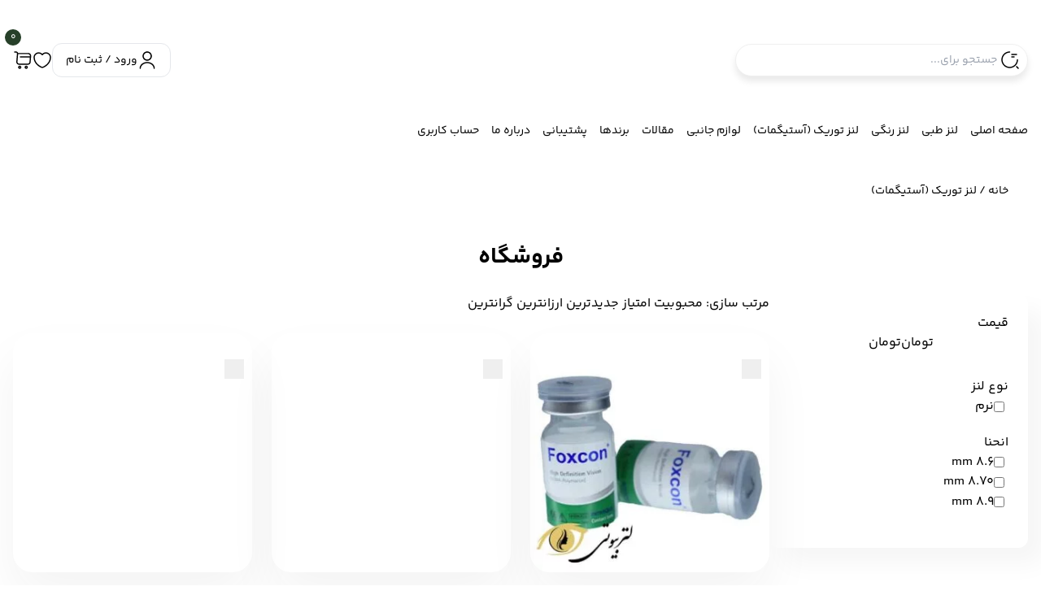

--- FILE ---
content_type: text/html; charset=UTF-8
request_url: https://lens-beauty.ir/pcat/toric-lens/
body_size: 45852
content:
<!doctype html><html dir="rtl" lang="fa-IR" prefix="og: https://ogp.me/ns#"><head><meta charset="UTF-8"><meta name="viewport" content="width=device-width, user-scalable=no, initial-scale=1.0, maximum-scale=1.0, minimum-scale=1.0"><meta http-equiv="X-UA-Compatible" content="ie=edge"><title>لنز توریک (آستیگمات) | لنزبیوتی</title><link rel="preload" href="https://lens-beauty.ir/wp-content/themes/lianmode/assets/fonts/woff2/YekanBakhFaNum-Bold.woff2" as="font" type="font/woff2" crossorigin><link rel="preload" href="https://lens-beauty.ir/wp-content/themes/lianmode/assets/fonts/woff2/YekanBakhFaNum-Regular.woff2" as="font" type="font/woff2" crossorigin><link rel="preload" href="https://lens-beauty.ir/wp-content/cache/perfmatters/lens-beauty.ir/css/tax.used.css?ver=1765360431" as="style" /><link rel="stylesheet" id="perfmatters-used-css" href="https://lens-beauty.ir/wp-content/cache/perfmatters/lens-beauty.ir/css/tax.used.css?ver=1765360431" media="all" /><meta name="description" content="لنز آستیگمات ، این نوع لنز برای افرادی که نمره چشم آستیگمات دارند بسیار مناسب است و مدت استفاده آنها 3 ماه و یا یک سال است."/><meta name="robots" content="follow, index, max-snippet:-1, max-video-preview:-1, max-image-preview:large"/><link rel="canonical" href="https://lens-beauty.ir/pcat/toric-lens/" /><meta property="og:locale" content="fa_IR" /><meta property="og:type" content="article" /><meta property="og:title" content="لنز توریک (آستیگمات) | لنزبیوتی" /><meta property="og:description" content="لنز آستیگمات ، این نوع لنز برای افرادی که نمره چشم آستیگمات دارند بسیار مناسب است و مدت استفاده آنها 3 ماه و یا یک سال است." /><meta property="og:url" content="https://lens-beauty.ir/pcat/toric-lens/" /><meta property="og:site_name" content="لنزبیوتی" /><meta property="og:image" content="https://lens-beauty.ir/wp-content/uploads/2023/10/لنز-آستیگمات.webp" /><meta property="og:image:secure_url" content="https://lens-beauty.ir/wp-content/uploads/2023/10/لنز-آستیگمات.webp" /><meta property="og:image:width" content="1050" /><meta property="og:image:height" content="1050" /><meta property="og:image:alt" content="لنز آستیگمات یا توریک" /><meta property="og:image:type" content="image/webp" /><meta name="twitter:card" content="summary_large_image" /><meta name="twitter:title" content="لنز توریک (آستیگمات) | لنزبیوتی" /><meta name="twitter:description" content="لنز آستیگمات ، این نوع لنز برای افرادی که نمره چشم آستیگمات دارند بسیار مناسب است و مدت استفاده آنها 3 ماه و یا یک سال است." /><meta name="twitter:label1" content="محصولات" /><meta name="twitter:data1" content="10" /> <script type="application/ld+json" class="rank-math-schema">{"@context":"https://schema.org","@graph":[{"@type":"Organization","@id":"https://lens-beauty.ir/#organization","name":"\u0644\u0646\u0632\u0628\u06cc\u0648\u062a\u06cc"},{"@type":"WebSite","@id":"https://lens-beauty.ir/#website","url":"https://lens-beauty.ir","name":"\u0644\u0646\u0632\u0628\u06cc\u0648\u062a\u06cc","publisher":{"@id":"https://lens-beauty.ir/#organization"},"inLanguage":"fa-IR"},{"@type":"BreadcrumbList","@id":"https://lens-beauty.ir/pcat/toric-lens/#breadcrumb","itemListElement":[{"@type":"ListItem","position":"1","item":{"@id":"https://lens-beauty.ir","name":"\u062e\u0627\u0646\u0647"}},{"@type":"ListItem","position":"2","item":{"@id":"https://lens-beauty.ir/pcat/toric-lens/","name":"\u0644\u0646\u0632 \u062a\u0648\u0631\u06cc\u06a9 (\u0622\u0633\u062a\u06cc\u06af\u0645\u0627\u062a)"}}]},{"@type":"CollectionPage","@id":"https://lens-beauty.ir/pcat/toric-lens/#webpage","url":"https://lens-beauty.ir/pcat/toric-lens/","name":"\u0644\u0646\u0632 \u062a\u0648\u0631\u06cc\u06a9 (\u0622\u0633\u062a\u06cc\u06af\u0645\u0627\u062a) | \u0644\u0646\u0632\u0628\u06cc\u0648\u062a\u06cc","isPartOf":{"@id":"https://lens-beauty.ir/#website"},"inLanguage":"fa-IR","breadcrumb":{"@id":"https://lens-beauty.ir/pcat/toric-lens/#breadcrumb"}}]}</script> <link data-optimized="2" rel="stylesheet" data-pmdelayedstyle="https://lens-beauty.ir/wp-content/litespeed/css/d41d8cd98f00b204e9800998ecf8427e.css?ver=650ab"> <script data-optimized="1" type="pmdelayedscript" src="https://lens-beauty.ir/wp-content/litespeed/js/4163f4201d624d47f2051f6f3393238a.js?ver=3238a" id="jquery-core-js" defer data-deferred="1" data-perfmatters-type="text/javascript" data-cfasync="false" data-no-optimize="1" data-no-defer="1" data-no-minify="1"></script> <script data-optimized="1" type="pmdelayedscript" src="https://lens-beauty.ir/wp-content/litespeed/js/3c4a50a7e0600a5c5a0d4434f385b4e4.js?ver=5b4e4" id="jquery-migrate-js" defer data-deferred="1" data-perfmatters-type="text/javascript" data-cfasync="false" data-no-optimize="1" data-no-defer="1" data-no-minify="1"></script> <script data-optimized="1" type="pmdelayedscript" src="https://lens-beauty.ir/wp-content/litespeed/js/7169246fc7705d231137305f7ffe3ab6.js?ver=e3ab6" id="wc-jquery-blockui-js" defer="defer" data-wp-strategy="defer" data-perfmatters-type="text/javascript" data-cfasync="false" data-no-optimize="1" data-no-defer="1" data-no-minify="1"></script> <script data-optimized="1" type="pmdelayedscript" id="wc-add-to-cart-js-extra" src="[data-uri]" defer data-perfmatters-type="text/javascript" data-cfasync="false" data-no-optimize="1" data-no-defer="1" data-no-minify="1"></script> <script data-optimized="1" type="pmdelayedscript" src="https://lens-beauty.ir/wp-content/litespeed/js/517f1f4725ae9bf569b3a9820b83597b.js?ver=3597b" id="wc-add-to-cart-js" defer="defer" data-wp-strategy="defer" data-perfmatters-type="text/javascript" data-cfasync="false" data-no-optimize="1" data-no-defer="1" data-no-minify="1"></script> <script data-optimized="1" type="pmdelayedscript" src="https://lens-beauty.ir/wp-content/litespeed/js/a7f3abfa518ace6303ada3ab0bf63b13.js?ver=63b13" id="wc-js-cookie-js" data-wp-strategy="defer" data-perfmatters-type="text/javascript" data-cfasync="false" data-no-optimize="1" data-no-defer="1" data-no-minify="1"></script> <script data-optimized="1" type="pmdelayedscript" id="woocommerce-js-extra" src="[data-uri]" defer data-perfmatters-type="text/javascript" data-cfasync="false" data-no-optimize="1" data-no-defer="1" data-no-minify="1"></script> <script data-optimized="1" type="pmdelayedscript" src="https://lens-beauty.ir/wp-content/litespeed/js/9cbd9a0fb4701fc105c7492eac5124ab.js?ver=124ab" id="woocommerce-js" defer="defer" data-wp-strategy="defer" data-perfmatters-type="text/javascript" data-cfasync="false" data-no-optimize="1" data-no-defer="1" data-no-minify="1"></script> <script data-optimized="1" type="pmdelayedscript" id="wc-cart-fragments-js-extra" src="[data-uri]" defer data-perfmatters-type="text/javascript" data-cfasync="false" data-no-optimize="1" data-no-defer="1" data-no-minify="1"></script> <script data-optimized="1" type="pmdelayedscript" src="https://lens-beauty.ir/wp-content/litespeed/js/59c8cbe6e07447dcf84411b40f77ca07.js?ver=7ca07" id="wc-cart-fragments-js" defer="defer" data-wp-strategy="defer" data-perfmatters-type="text/javascript" data-cfasync="false" data-no-optimize="1" data-no-defer="1" data-no-minify="1"></script> <style></style><noscript><style>.woocommerce-product-gallery{ opacity: 1 !important; }</style></noscript><link rel="icon" href="https://lens-beauty.ir/wp-content/uploads/2024/03/cropped-favicon-32x32.png" sizes="32x32" /><link rel="icon" href="https://lens-beauty.ir/wp-content/uploads/2024/03/cropped-favicon-192x192.png" sizes="192x192" /><link rel="apple-touch-icon" href="https://lens-beauty.ir/wp-content/uploads/2024/03/cropped-favicon-180x180.png" /><meta name="msapplication-TileImage" content="https://lens-beauty.ir/wp-content/uploads/2024/03/cropped-favicon-270x270.png" /> <script data-optimized="1" src="[data-uri]" defer type="pmdelayedscript" data-cfasync="false" data-no-optimize="1" data-no-defer="1" data-no-minify="1"></script> <noscript><style>.perfmatters-lazy[data-src]{display:none !important;}</style></noscript>	 <script src="[data-uri]" defer type="pmdelayedscript" data-cfasync="false" data-no-optimize="1" data-no-defer="1" data-no-minify="1"></script> </head><body class="rtl archive tax-product_cat term-toric-lens term-48 wp-custom-logo wp-theme-lianmode theme-lianmode woocommerce woocommerce-page woocommerce-no-js elementor-default elementor-kit-17540"><svg class="hidden">
<symbol id="heart" viewBox="0 0 24 24" fill="currentColor" xmlns="http://www.w3.org/2000/svg">
<path d="M12 21.6496C11.69 21.6496 11.39 21.6096 11.14 21.5196C7.32 20.2096 1.25 15.5596 1.25 8.68961C1.25 5.18961 4.08 2.34961 7.56 2.34961C9.25 2.34961 10.83 3.00961 12 4.18961C13.17 3.00961 14.75 2.34961 16.44 2.34961C19.92 2.34961 22.75 5.19961 22.75 8.68961C22.75 15.5696 16.68 20.2096 12.86 21.5196C12.61 21.6096 12.31 21.6496 12 21.6496ZM7.56 3.84961C4.91 3.84961 2.75 6.01961 2.75 8.68961C2.75 15.5196 9.32 19.3196 11.63 20.1096C11.81 20.1696 12.2 20.1696 12.38 20.1096C14.68 19.3196 21.26 15.5296 21.26 8.68961C21.26 6.01961 19.1 3.84961 16.45 3.84961C14.93 3.84961 13.52 4.55961 12.61 5.78961C12.33 6.16961 11.69 6.16961 11.41 5.78961C10.48 4.54961 9.08 3.84961 7.56 3.84961Z"/>
</symbol>
<symbol id="shopping-cart" viewBox="0 0 24 24" fill="currentColor" xmlns="http://www.w3.org/2000/svg">
<path d="M18.19 17.75H7.53999C6.54999 17.75 5.59999 17.33 4.92999 16.6C4.25999 15.87 3.92 14.89 4 13.9L4.83 3.94C4.86 3.63 4.74999 3.33001 4.53999 3.10001C4.32999 2.87001 4.04 2.75 3.73 2.75H2C1.59 2.75 1.25 2.41 1.25 2C1.25 1.59 1.59 1.25 2 1.25H3.74001C4.47001 1.25 5.15999 1.56 5.64999 2.09C5.91999 2.39 6.12 2.74 6.23 3.13H18.72C19.73 3.13 20.66 3.53 21.34 4.25C22.01 4.98 22.35 5.93 22.27 6.94L21.73 14.44C21.62 16.27 20.02 17.75 18.19 17.75ZM6.28 4.62L5.5 14.02C5.45 14.6 5.64 15.15 6.03 15.58C6.42 16.01 6.95999 16.24 7.53999 16.24H18.19C19.23 16.24 20.17 15.36 20.25 14.32L20.79 6.82001C20.83 6.23001 20.64 5.67001 20.25 5.26001C19.86 4.84001 19.32 4.60999 18.73 4.60999H6.28V4.62Z"/>
<path d="M16.25 22.75C15.15 22.75 14.25 21.85 14.25 20.75C14.25 19.65 15.15 18.75 16.25 18.75C17.35 18.75 18.25 19.65 18.25 20.75C18.25 21.85 17.35 22.75 16.25 22.75ZM16.25 20.25C15.97 20.25 15.75 20.47 15.75 20.75C15.75 21.03 15.97 21.25 16.25 21.25C16.53 21.25 16.75 21.03 16.75 20.75C16.75 20.47 16.53 20.25 16.25 20.25Z"/>
<path d="M8.25 22.75C7.15 22.75 6.25 21.85 6.25 20.75C6.25 19.65 7.15 18.75 8.25 18.75C9.35 18.75 10.25 19.65 10.25 20.75C10.25 21.85 9.35 22.75 8.25 22.75ZM8.25 20.25C7.97 20.25 7.75 20.47 7.75 20.75C7.75 21.03 7.97 21.25 8.25 21.25C8.53 21.25 8.75 21.03 8.75 20.75C8.75 20.47 8.53 20.25 8.25 20.25Z"/>
<path d="M21 8.75H9C8.59 8.75 8.25 8.41 8.25 8C8.25 7.59 8.59 7.25 9 7.25H21C21.41 7.25 21.75 7.59 21.75 8C21.75 8.41 21.41 8.75 21 8.75Z"/>
</symbol>
<symbol id="search-icon" viewBox="0 0 24 24" fill="currentColor" xmlns="http://www.w3.org/2000/svg">
<path d="M20 5.75H14C13.59 5.75 13.25 5.41 13.25 5C13.25 4.59 13.59 4.25 14 4.25H20C20.41 4.25 20.75 4.59 20.75 5C20.75 5.41 20.41 5.75 20 5.75Z"/>
<path d="M17 8.75H14C13.59 8.75 13.25 8.41 13.25 8C13.25 7.59 13.59 7.25 14 7.25H17C17.41 7.25 17.75 7.59 17.75 8C17.75 8.41 17.41 8.75 17 8.75Z"/>
<path d="M11.5 21.75C5.85 21.75 1.25 17.15 1.25 11.5C1.25 5.85 5.85 1.25 11.5 1.25C11.91 1.25 12.25 1.59 12.25 2C12.25 2.41 11.91 2.75 11.5 2.75C6.67 2.75 2.75 6.68 2.75 11.5C2.75 16.32 6.67 20.25 11.5 20.25C16.33 20.25 20.25 16.32 20.25 11.5C20.25 11.09 20.59 10.75 21 10.75C21.41 10.75 21.75 11.09 21.75 11.5C21.75 17.15 17.15 21.75 11.5 21.75Z"/>
<path d="M21.9999 22.7504C21.8099 22.7504 21.6199 22.6804 21.4699 22.5304L19.4699 20.5304C19.1799 20.2404 19.1799 19.7604 19.4699 19.4704C19.7599 19.1804 20.2399 19.1804 20.5299 19.4704L22.5299 21.4704C22.8199 21.7604 22.8199 22.2404 22.5299 22.5304C22.3799 22.6804 22.1899 22.7504 21.9999 22.7504Z"/>
</symbol>
<symbol id="user-account" viewBox="0 0 24 24" fill="currentColor" xmlns="http://www.w3.org/2000/svg">
<path d="M12 12.75C8.83 12.75 6.25 10.17 6.25 7C6.25 3.83 8.83 1.25 12 1.25C15.17 1.25 17.75 3.83 17.75 7C17.75 10.17 15.17 12.75 12 12.75ZM12 2.75C9.66 2.75 7.75 4.66 7.75 7C7.75 9.34 9.66 11.25 12 11.25C14.34 11.25 16.25 9.34 16.25 7C16.25 4.66 14.34 2.75 12 2.75Z"/>
<path d="M20.5901 22.75C20.1801 22.75 19.8401 22.41 19.8401 22C19.8401 18.55 16.3202 15.75 12.0002 15.75C7.68015 15.75 4.16016 18.55 4.16016 22C4.16016 22.41 3.82016 22.75 3.41016 22.75C3.00016 22.75 2.66016 22.41 2.66016 22C2.66016 17.73 6.85015 14.25 12.0002 14.25C17.1502 14.25 21.3401 17.73 21.3401 22C21.3401 22.41 21.0001 22.75 20.5901 22.75Z"/>
</symbol>
<symbol id="bars" viewBox="0 0 24 24" fill="currentColor" xmlns="http://www.w3.org/2000/svg">
<path d="M21.0549 7.75H3.38329C2.98077 7.75 2.64697 7.41 2.64697 7C2.64697 6.59 2.98077 6.25 3.38329 6.25H21.0549C21.4574 6.25 21.7912 6.59 21.7912 7C21.7912 7.41 21.4574 7.75 21.0549 7.75Z"/>
<path d="M21.0549 12.75H3.38329C2.98077 12.75 2.64697 12.41 2.64697 12C2.64697 11.59 2.98077 11.25 3.38329 11.25H21.0549C21.4574 11.25 21.7912 11.59 21.7912 12C21.7912 12.41 21.4574 12.75 21.0549 12.75Z"/>
<path d="M21.0549 17.75H3.38329C2.98077 17.75 2.64697 17.41 2.64697 17C2.64697 16.59 2.98077 16.25 3.38329 16.25H21.0549C21.4574 16.25 21.7912 16.59 21.7912 17C21.7912 17.41 21.4574 17.75 21.0549 17.75Z"/>
</symbol>
<symbol id="arrow-right" viewBox="0 0 24 24" fill="currentColor" xmlns="http://www.w3.org/2000/svg">
<path d="M8.9101 20.67C8.7201 20.67 8.5301 20.6 8.3801 20.45C8.0901 20.16 8.0901 19.68 8.3801 19.39L14.9001 12.87C15.3801 12.39 15.3801 11.61 14.9001 11.13L8.3801 4.61002C8.0901 4.32002 8.0901 3.84002 8.3801 3.55002C8.6701 3.26002 9.1501 3.26002 9.4401 3.55002L15.9601 10.07C16.4701 10.58 16.7601 11.27 16.7601 12C16.7601 12.73 16.4801 13.42 15.9601 13.93L9.4401 20.45C9.2901 20.59 9.1001 20.67 8.9101 20.67Z"/>
</symbol>
<symbol id="arrow-left" viewBox="0 0 24 24" fill="currentColor" xmlns="http://www.w3.org/2000/svg">
<path d="M15 20.67C14.81 20.67 14.62 20.6 14.47 20.45L7.95003 13.93C6.89003 12.87 6.89003 11.13 7.95003 10.07L14.47 3.55002C14.76 3.26002 15.24 3.26002 15.53 3.55002C15.82 3.84002 15.82 4.32002 15.53 4.61002L9.01003 11.13C8.53003 11.61 8.53003 12.39 9.01003 12.87L15.53 19.39C15.82 19.68 15.82 20.16 15.53 20.45C15.38 20.59 15.19 20.67 15 20.67Z"/>
</symbol>
<symbol id="fast-shipping" width="189" height="94" viewBox="0 0 189 94" fill="none" xmlns="http://www.w3.org/2000/svg">
<path d="M130.421 11.2734H48.8525V72.3224H130.421V11.2734Z" fill="#F4E285"/>
<path d="M138.82 82.8228H93.6914C92.5322 82.8228 91.5914 81.8841 91.5914 80.7228C91.5914 79.5615 92.5322 78.6228 93.6914 78.6228H136.72V4.97587H42.5523V12.3616C42.5523 13.5208 41.6115 14.4616 40.4523 14.4616C39.2931 14.4616 38.3523 13.5208 38.3523 12.3616V2.87588C38.3523 1.71668 39.2931 0.775879 40.4523 0.775879H138.82C139.982 0.775879 140.92 1.71668 140.92 2.87588V80.7228C140.92 81.882 139.982 82.8228 138.82 82.8228Z" fill="#424643"/>
<path d="M58.1343 82.8226H40.4523C39.2931 82.8226 38.3523 81.8839 38.3523 80.7226V70.1449C38.3523 68.9836 39.2931 68.0449 40.4523 68.0449C41.6115 68.0449 42.5523 68.9836 42.5523 70.1449V78.6226H58.1343C59.2935 78.6226 60.2343 79.5613 60.2343 80.7226C60.2343 81.8839 59.2935 82.8226 58.1343 82.8226Z" fill="#424643"/>
<path d="M186.9 82.8225C185.745 82.8225 184.808 81.8922 184.8 80.7372L184.6 51.0495L163.071 28.4515H140.92V78.6225H152.859C154.02 78.6225 154.959 79.5612 154.959 80.7225C154.959 81.8838 154.02 82.8225 152.859 82.8225H138.82C137.659 82.8225 136.72 81.8838 136.72 80.7225V26.3515C136.72 25.1923 137.659 24.2515 138.82 24.2515H163.972C164.545 24.2515 165.096 24.4867 165.493 24.9025L188.214 48.7542C188.584 49.1427 188.79 49.6551 188.794 50.1885L189 80.7078C189.008 81.8691 188.074 82.8141 186.915 82.8225C186.91 82.8225 186.904 82.8225 186.9 82.8225Z" fill="#424643"/>
<path d="M169.873 52.3011H152.097C150.935 52.3011 149.997 51.3624 149.997 50.2011V26.3515C149.997 25.1923 150.935 24.2515 152.097 24.2515C153.258 24.2515 154.197 25.1923 154.197 26.3515V48.1032H169.873C171.034 48.1032 171.973 49.044 171.973 50.2032C171.973 51.3624 171.032 52.3011 169.873 52.3011Z" fill="#424643"/>
<path d="M69.2478 93.9353C61.963 93.9353 56.0347 88.0092 56.0347 80.7243C56.0347 73.4394 61.9609 67.5132 69.2478 67.5132C76.5327 67.5132 82.4589 73.4394 82.4589 80.7243C82.4589 88.0092 76.5306 93.9353 69.2478 93.9353ZM69.2478 71.7132C64.2793 71.7132 60.2347 75.7557 60.2347 80.7243C60.2347 85.6929 64.2772 89.7354 69.2478 89.7354C74.2185 89.7354 78.2589 85.6929 78.2589 80.7243C78.2589 75.7557 74.2164 71.7132 69.2478 71.7132Z" fill="#424643"/>
<path d="M163.972 93.9353C156.685 93.9353 150.759 88.0092 150.759 80.7243C150.759 73.4394 156.685 67.5132 163.972 67.5132C171.257 67.5132 177.183 73.4394 177.183 80.7243C177.183 88.0092 171.257 93.9353 163.972 93.9353ZM163.972 71.7132C159.004 71.7132 154.959 75.7557 154.959 80.7243C154.959 85.6929 159.004 89.7354 163.972 89.7354C168.941 89.7354 172.983 85.6929 172.983 80.7243C172.983 75.7557 168.941 71.7132 163.972 71.7132Z" fill="#424643"/>
<path d="M89.6363 43.8968H2.1C0.940799 43.8968 0 42.956 0 41.7968C0 40.6376 0.940799 39.6968 2.1 39.6968H89.6363C90.7955 39.6968 91.7363 40.6376 91.7363 41.7968C91.7363 42.956 90.7955 43.8968 89.6363 43.8968Z" fill="#424643"/>
<path d="M89.6364 26.1185H24.3244C23.1652 26.1185 22.2244 25.1777 22.2244 24.0185C22.2244 22.8593 23.1652 21.9185 24.3244 21.9185H89.6385C90.7977 21.9185 91.7385 22.8593 91.7385 24.0185C91.7385 25.1777 90.7956 26.1185 89.6364 26.1185Z" fill="#424643"/>
<path d="M89.6364 61.678H24.3244C23.1652 61.678 22.2244 60.7393 22.2244 59.578C22.2244 58.4167 23.1652 57.478 24.3244 57.478H89.6385C90.7977 57.478 91.7385 58.4167 91.7385 59.578C91.7385 60.7393 90.7956 61.678 89.6364 61.678Z" fill="#424643"/>
</symbol>
<symbol id="support" width="119" height="118" viewBox="0 0 119 118" fill="none" xmlns="http://www.w3.org/2000/svg">
<path d="M59.1813 97.565C82.7133 97.565 101.79 78.4885 101.79 54.9566C101.79 31.4246 82.7133 12.3481 59.1813 12.3481C35.6493 12.3481 16.5729 31.4246 16.5729 54.9566C16.5729 78.4885 35.6493 97.565 59.1813 97.565Z" fill="#F4E285"/>
<path d="M78.2019 61.5715C77.9908 61.5715 77.7797 61.5204 77.5857 61.4168C77.1583 61.19 76.8908 60.7443 76.8908 60.2605V51.3809H69.8113C69.0863 51.3809 68.5002 50.7936 68.5002 50.0699V18.5986C68.5002 17.8749 69.0863 17.2876 69.8113 17.2876H116.867C117.592 17.2876 118.178 17.8749 118.178 18.5986V50.0699C118.178 50.7936 117.592 51.3809 116.867 51.3809H93.7388L78.9334 61.3486C78.7132 61.4968 78.4575 61.5702 78.2019 61.5715ZM71.121 48.7588H78.2005C78.9255 48.7588 79.5116 49.3462 79.5116 50.0699V57.7984L92.6048 48.983C92.8211 48.8375 93.0755 48.7601 93.3377 48.7601H115.556V19.9097H71.121V48.7588Z" fill="#424643"/>
<path d="M84.196 117.855H34.5198C33.7961 117.855 33.2087 117.269 33.2087 116.544V83.3203C33.2087 82.5953 33.7961 82.0093 34.5198 82.0093H84.196C84.921 82.0093 85.507 82.5953 85.507 83.3203V116.544C85.507 117.269 84.921 117.855 84.196 117.855ZM35.8308 115.233H82.8849V84.6313H35.8308V115.233Z" fill="#424643"/>
<path d="M59.3572 106.923C59.0439 106.923 58.7306 106.811 58.4815 106.587L41.8052 91.6205C41.2664 91.1367 41.2218 90.3081 41.7056 89.7693C42.1867 89.2318 43.0166 89.1833 43.5567 89.6697L59.3572 103.85L75.1578 89.6697C75.6953 89.1859 76.5252 89.2291 77.0089 89.7693C77.4927 90.3081 77.4481 91.1367 76.9093 91.6205L60.233 106.587C59.9839 106.811 59.6706 106.923 59.3572 106.923Z" fill="#424643"/>
<path d="M36.2665 61.5697C28.7721 61.5697 20.3193 57.2074 12.4577 49.2871C4.46763 41.3557 0.105378 32.8295 0.186161 25.2837C0.230224 20.9728 1.74673 17.1834 4.44927 14.6094C4.59247 14.4662 4.76873 14.3083 4.94865 14.1614C5.12123 14.0145 5.30116 13.8823 5.48475 13.7538C5.73077 13.5812 5.90335 13.4784 6.07961 13.3756C6.08695 13.3719 6.20078 13.3022 6.20812 13.3022C6.37703 13.2104 6.54594 13.1296 6.71485 13.0488L6.89845 12.9643C7.05634 12.8983 7.2179 12.8358 7.38314 12.7771L7.58877 12.7073C7.74666 12.6559 7.9119 12.6118 8.07713 12.5678L8.30847 12.509C8.4737 12.4797 8.62425 12.4539 8.77847 12.4282L9.0502 12.3915C9.19707 12.3732 9.34762 12.3585 9.49817 12.3475L10.0416 12.3291L10.2252 12.3328C10.328 12.3328 10.4345 12.3364 10.541 12.3438C10.6805 12.3548 10.8164 12.3621 10.9523 12.3805C11.0661 12.3915 11.1726 12.4099 11.2827 12.4282C11.4076 12.4466 11.5361 12.4686 11.6683 12.498L11.9841 12.5751C12.1787 12.6265 12.2815 12.6522 12.388 12.6853C12.5018 12.722 12.6083 12.7587 12.7148 12.7991C12.902 12.8652 12.9975 12.9019 13.093 12.9423C13.2068 12.99 13.3243 13.0451 13.4382 13.1002C13.6034 13.1736 13.6842 13.214 13.765 13.2544C13.8788 13.3132 13.9853 13.3793 14.0954 13.4454L14.2166 13.5188L14.4149 13.64C14.5471 13.7281 14.6646 13.8162 14.7784 13.908C14.7894 13.9154 15.0281 14.0953 15.0391 14.1026C15.2447 14.2752 15.4394 14.4478 15.6266 14.6314L19.853 18.8578C20.044 19.0487 20.2202 19.247 20.3854 19.449C20.4222 19.493 20.4662 19.5518 20.5103 19.6105C20.6645 19.8162 20.76 19.941 20.8444 20.0695C20.8848 20.1283 20.9289 20.2054 20.9729 20.2788L21.0464 20.4037C21.1125 20.5102 21.1749 20.6166 21.2337 20.7268C21.274 20.8039 21.3181 20.8957 21.3622 20.9875C21.4576 21.1895 21.509 21.296 21.5568 21.4061C21.5935 21.4979 21.6266 21.5897 21.6596 21.6815L21.7073 21.8137C21.7441 21.9092 21.7771 22.0083 21.8065 22.1038C21.8395 22.2103 21.8689 22.3241 21.8983 22.4379C21.946 22.6142 21.9717 22.717 21.9937 22.8198C22.0194 22.9483 22.0415 23.0768 22.0635 23.2054C22.0819 23.3192 22.0966 23.4257 22.1112 23.5358C22.1259 23.6754 22.1369 23.8149 22.148 23.9508C22.1553 24.0536 22.159 24.1601 22.1627 24.2665C22.1627 24.4134 22.1627 24.5566 22.159 24.6998L22.1443 24.9862C22.1369 25.1405 22.1223 25.291 22.1039 25.4416L22.0635 25.7133C22.0415 25.8675 22.0121 26.0217 21.9754 26.1796L21.9166 26.4256C21.8799 26.5762 21.8359 26.7377 21.7844 26.8956C21.7808 26.9103 21.733 27.0462 21.7257 27.0646C21.6523 27.2775 21.5898 27.4428 21.5201 27.608C21.5127 27.619 21.465 27.7255 21.4576 27.7365C21.3622 27.9458 21.2814 28.1147 21.1896 28.28C21.1822 28.2983 21.1345 28.3791 21.1235 28.3938C21.0097 28.5884 20.9069 28.761 20.793 28.9299C20.6021 29.1979 20.4699 29.3742 20.3267 29.5468C20.1798 29.723 20.0219 29.8993 19.853 30.0682L17.2606 32.6606L29.0916 44.4915L31.6876 41.8955C31.8565 41.7266 32.0328 41.5723 32.209 41.4218C32.3816 41.2786 32.5616 41.1464 32.7415 41.0179C32.9875 40.8453 33.1637 40.7388 33.3363 40.6397C33.3437 40.636 33.4648 40.5626 33.4759 40.5589C33.6374 40.4708 33.8063 40.39 33.9752 40.3129L34.1368 40.2358C34.3131 40.1623 34.4783 40.0999 34.6435 40.0411L34.8492 39.9714C35.0107 39.92 35.176 39.8759 35.3375 39.8318L35.5835 39.7731C35.7268 39.74 35.8846 39.7143 36.0389 39.6886L36.2996 39.6519C36.4611 39.6336 36.6117 39.6189 36.7622 39.6079L37.3057 39.5895L37.7904 39.6079C37.9409 39.6189 38.0768 39.6299 38.2127 39.6446C38.3265 39.6556 38.433 39.674 38.5431 39.6923C38.6716 39.7107 38.8002 39.7327 38.9287 39.7584C39.0535 39.7841 39.16 39.8135 39.2702 39.8429C39.4207 39.8796 39.5382 39.9126 39.652 39.9493C39.7659 39.9861 39.8797 40.0265 39.9972 40.0705C40.1624 40.1293 40.2542 40.1623 40.3497 40.2027C40.4672 40.2504 40.581 40.3055 40.6985 40.3606C40.8564 40.434 40.9446 40.4781 41.0253 40.5222C41.1355 40.5809 41.242 40.6433 41.3485 40.7094L41.4733 40.7829L41.679 40.9114C41.8038 40.9958 41.9286 41.0876 42.0498 41.1831C42.0608 41.1941 42.2922 41.3667 42.3032 41.3741C42.5015 41.5393 42.6961 41.7119 42.8833 41.8991L47.1097 46.1255C47.297 46.3128 47.4733 46.5111 47.6385 46.7094C47.6826 46.7644 47.7266 46.8232 47.767 46.8783C47.9212 47.0802 48.013 47.2051 48.0975 47.3299C48.1415 47.3923 48.1856 47.4658 48.2297 47.5429L48.3105 47.6788C48.3729 47.7816 48.4316 47.8807 48.4867 47.9872C48.5271 48.0643 48.5675 48.1451 48.6042 48.2259C48.707 48.4425 48.7621 48.5527 48.8062 48.6665C48.8466 48.762 48.8833 48.8611 48.9163 48.9566C48.9861 49.1439 49.0228 49.2503 49.0559 49.3568C49.0926 49.478 49.1219 49.5955 49.155 49.713C49.188 49.8489 49.2174 49.959 49.2431 50.0692C49.2725 50.2087 49.2945 50.3409 49.3129 50.4731L49.3606 50.7999C49.3753 50.9394 49.3863 51.079 49.3973 51.2185C49.4047 51.3176 49.4084 51.4241 49.412 51.5306C49.4157 51.6738 49.4157 51.817 49.4084 51.9639L49.3937 52.2503C49.3827 52.4045 49.368 52.5551 49.3496 52.7056L49.3092 52.981C49.2872 53.1279 49.2578 53.2821 49.2248 53.44L49.177 53.6456C49.1256 53.8476 49.0816 54.0092 49.0302 54.1671C49.0265 54.1781 48.9824 54.3066 48.9787 54.3176C48.9016 54.5379 48.8392 54.7032 48.7694 54.8684C48.7621 54.8831 48.718 54.9785 48.7107 54.9932C48.6115 55.2136 48.5271 55.3825 48.4353 55.5477C48.428 55.5624 48.3765 55.6505 48.3692 55.6652C48.2554 55.8598 48.1526 56.0287 48.0387 56.1976C47.8515 56.4657 47.7193 56.6419 47.5761 56.8108C47.4292 56.9908 47.2713 57.167 47.1024 57.3323C44.5247 60.0568 40.6618 61.5697 36.2665 61.5697ZM46.5479 53.3592C46.581 53.2527 46.6103 53.1426 46.6397 53.0324L46.6801 52.8635C46.6985 52.7717 46.7205 52.6689 46.7352 52.5624L46.7609 52.3862C46.7719 52.2797 46.7829 52.1805 46.7903 52.0777L46.8013 51.8905C46.805 51.7803 46.805 51.6848 46.8013 51.5894L46.7903 51.3837C46.7829 51.2883 46.7793 51.1965 46.7682 51.1047L46.7352 50.8843C46.7205 50.7852 46.7058 50.7008 46.6875 50.6163L46.3019 49.4707C46.2982 49.467 46.2432 49.3421 46.2395 49.3385L46.1807 49.2173L45.9751 48.8685C45.8686 48.7032 45.8099 48.6261 45.7511 48.5527L45.6483 48.4168C45.5051 48.2369 45.3876 48.1047 45.2628 47.9799L41.0364 43.7535C40.9115 43.6286 40.7793 43.5111 40.6435 43.401L40.4929 43.2871C40.3901 43.2063 40.313 43.1476 40.2359 43.0962C40.2285 43.0925 40.056 42.9897 40.0486 42.9824L38.657 42.3912L37.9079 42.248C37.8161 42.237 37.7206 42.2296 37.6288 42.2259L37.4232 42.2149L36.9311 42.2259C36.832 42.2333 36.7292 42.2443 36.6264 42.2553L36.4501 42.281C36.3436 42.2994 36.2408 42.3177 36.1343 42.3398L36.0095 42.3691C35.87 42.4059 35.7635 42.4352 35.657 42.4683L35.5211 42.516C35.4073 42.5564 35.2935 42.5968 35.1833 42.6445C34.9593 42.7474 34.8455 42.8024 34.7353 42.8649C34.5334 42.9824 34.4195 43.0521 34.3057 43.1292C34.1295 43.2541 34.0083 43.3422 33.8945 43.4413C33.7733 43.5405 33.6558 43.6433 33.542 43.7571L30.6852 46.6139C29.8296 47.4658 28.3535 47.4621 27.5053 46.6139L15.1419 34.2505C14.2643 33.3729 14.2643 31.9482 15.1419 31.0706L18.0024 28.2102C18.1162 28.1 18.219 27.9789 18.3181 27.8614C18.4173 27.7439 18.5054 27.6227 18.5899 27.5015C18.7037 27.3363 18.7735 27.2224 18.8396 27.1086C18.9534 26.9103 19.0048 26.7965 19.0562 26.6863L19.115 26.5652C19.1627 26.4587 19.1994 26.3485 19.2398 26.242L19.2839 26.1025C19.3206 25.9923 19.35 25.8859 19.3757 25.7757L19.416 25.6105C19.4381 25.5077 19.4564 25.4048 19.4748 25.302L19.5005 25.1148C19.5152 25.0193 19.5225 24.9201 19.5299 24.8173L19.5372 24.6264C19.5409 24.5199 19.5409 24.4208 19.5372 24.3253L19.5299 24.1197C19.5225 24.0242 19.5152 23.9324 19.5042 23.8443L19.2435 22.706C19.2435 22.706 19.1957 22.5701 19.1921 22.5701L19.0452 22.2249C19.0452 22.2176 18.9864 22.0964 18.9864 22.0891L18.711 21.6081C18.6046 21.4392 18.5458 21.362 18.4871 21.2849L18.3879 21.1491C18.241 20.9691 18.1272 20.8406 18.0024 20.7158L13.776 16.4894C13.6511 16.3646 13.5189 16.247 13.3794 16.1332L13.2362 16.0267C13.1187 15.9386 13.0416 15.8799 12.9681 15.8284C12.9608 15.8248 12.7919 15.7256 12.7882 15.722C12.6634 15.6449 12.601 15.6045 12.5349 15.5714L12.4063 15.509C12.2301 15.4245 12.1566 15.3878 12.0832 15.3584L11.1248 15.061C11.0514 15.0463 10.9669 15.0316 10.8788 15.0206L10.6475 14.9839C10.5557 14.9729 10.4602 14.9692 10.3684 14.9619L10.0453 14.9509L9.67075 14.9619C9.57161 14.9692 9.4688 14.9802 9.36965 14.9912L9.18973 15.017C9.08692 15.0353 8.97676 15.0537 8.87027 15.0757C8.87027 15.0757 8.71972 15.1124 8.71605 15.1124C8.60589 15.1381 8.49941 15.1675 8.39659 15.2005L8.25706 15.252C8.14323 15.2923 8.03307 15.3327 7.92291 15.3805C7.69525 15.487 7.58142 15.542 7.47127 15.6008C7.26564 15.7183 7.15181 15.7881 7.04165 15.8652C6.86173 15.99 6.74423 16.0781 6.63039 16.1736C6.50922 16.2728 6.39172 16.3756 6.27789 16.4894C4.07106 18.5934 2.84464 21.7182 2.80792 25.313C2.73448 32.1428 6.82134 40.0008 14.3121 47.4327C21.6816 54.861 29.4771 58.9442 36.2665 58.9442C39.9385 58.9442 43.1257 57.7178 45.2407 55.4963C45.3766 55.3604 45.4794 55.2429 45.5785 55.1254C45.674 55.0079 45.7658 54.8868 45.8503 54.7656C45.9678 54.6003 46.0339 54.4828 46.1036 54.3653C46.2175 54.1671 46.2689 54.0569 46.3203 53.9467M46.3753 53.8292C46.4231 53.7228 46.4635 53.6126 46.5002 53.5024L46.3753 53.8292Z" fill="#424643"/>
<path d="M29.2404 12.8837C28.8248 12.8837 28.417 12.687 28.1614 12.3199C27.7497 11.7247 27.8966 10.9079 28.4918 10.495C37.5811 4.18893 48.2542 0.85498 59.3573 0.85498C68.7534 0.85498 78.0119 3.29743 86.1298 7.91749C86.7591 8.2754 86.9794 9.07644 86.6215 9.70573C86.2635 10.335 85.4573 10.554 84.8345 10.1974C77.1086 5.80149 68.2998 3.47835 59.3573 3.47835C48.7904 3.47835 38.6339 6.64973 29.985 12.6503C29.7582 12.8076 29.4973 12.8837 29.2404 12.8837Z" fill="#424643"/>
<path d="M24.059 95.7773C23.747 95.7773 23.435 95.6671 23.1846 95.4417C11.7223 85.1658 5.14746 70.4495 5.14746 55.0659C5.14746 54.3422 5.7348 53.7549 6.45849 53.7549C7.18218 53.7549 7.76952 54.3422 7.76952 55.0659C7.76952 69.7062 14.0257 83.7119 24.9348 93.4922C25.4736 93.9746 25.5195 94.8032 25.0358 95.3433C24.7775 95.6304 24.4196 95.7773 24.059 95.7773Z" fill="#424643"/>
<path d="M94.6487 95.7813C94.2895 95.7813 93.9315 95.6345 93.672 95.3448C93.1895 94.8059 93.2341 93.9774 93.7742 93.4936C102.841 85.3692 108.762 74.2897 110.444 62.2951C110.545 61.5779 111.207 61.0745 111.924 61.1781C112.641 61.2777 113.142 61.9411 113.041 62.6582C111.273 75.2637 105.052 86.9083 95.5245 95.447C95.2727 95.6712 94.9607 95.7813 94.6487 95.7813Z" fill="#424643"/>
<path d="M84.8631 36.1079H82.8704C82.1454 36.1079 81.5593 35.5206 81.5593 34.7969C81.5593 34.0732 82.1454 33.4858 82.8704 33.4858H84.8631C85.5881 33.4858 86.1741 34.0732 86.1741 34.7969C86.1741 35.5206 85.5881 36.1079 84.8631 36.1079Z" fill="#424643"/>
<path d="M95.3513 36.1079H93.3585C92.6335 36.1079 92.0475 35.5206 92.0475 34.7969C92.0475 34.0732 92.6335 33.4858 93.3585 33.4858H95.3513C96.0763 33.4858 96.6623 34.0732 96.6623 34.7969C96.6623 35.5206 96.0763 36.1079 95.3513 36.1079Z" fill="#424643"/>
<path d="M105.839 36.1079H103.847C103.122 36.1079 102.536 35.5206 102.536 34.7969C102.536 34.0732 103.122 33.4858 103.847 33.4858H105.839C106.564 33.4858 107.15 34.0732 107.15 34.7969C107.15 35.5206 106.564 36.1079 105.839 36.1079Z" fill="#424643"/>
</symbol>
<symbol id="product-quality" width="108" height="118" viewBox="0 0 108 118" fill="none" xmlns="http://www.w3.org/2000/svg">
<path d="M53.6804 78.7862C64.6877 78.7862 73.6108 69.8631 73.6108 58.8558C73.6108 47.8485 64.6877 38.9253 53.6804 38.9253C42.6731 38.9253 33.7499 47.8485 33.7499 58.8558C33.7499 69.8631 42.6731 78.7862 53.6804 78.7862Z" fill="#F4E285"/>
<path d="M53.6805 117.856C53.5304 117.856 53.3789 117.83 53.2301 117.775C20.8581 105.884 2.95097 75.7352 0.00212946 28.166C-0.0370318 27.5302 0.388521 26.9585 1.00857 26.8136C15.8076 23.3726 28.911 17.9736 39.9518 10.7653C40.5562 10.3711 41.3643 10.5408 41.7585 11.1452C42.1527 11.7496 41.983 12.5589 41.3786 12.9518C30.3508 20.151 17.3349 25.5826 2.67815 29.1019C5.79017 75.542 22.6269 103.754 54.1295 115.326C54.807 115.574 55.153 116.325 54.9049 117.001C54.7117 117.528 54.2118 117.856 53.6805 117.856Z" fill="#424643"/>
<path d="M53.6815 117.856C53.4178 117.856 53.1567 117.775 52.9348 117.621C52.585 117.376 52.3761 116.977 52.3761 116.55V84.994C52.3761 84.2721 52.9609 83.6886 53.6815 83.6886C54.402 83.6886 54.9869 84.2721 54.9869 84.994V114.657C85.359 102.69 101.629 74.6698 104.683 29.1017C84.7468 24.3162 68.0497 16.0897 54.9869 4.622V22.5148C54.9869 23.2353 54.402 23.8202 53.6815 23.8202C52.9609 23.8202 52.3761 23.2353 52.3761 22.5148V1.67707C52.3761 1.15753 52.6842 0.686288 53.1619 0.480039C53.6397 0.27379 54.1945 0.369082 54.573 0.72545C67.8291 13.1304 85.2494 21.9091 106.353 26.8147C106.975 26.9596 107.4 27.5313 107.36 28.1671C104.411 75.7349 86.5038 105.885 54.1318 117.775C53.9856 117.828 53.8329 117.856 53.6815 117.856Z" fill="#424643"/>
<path d="M53.6804 86.2994C47.2997 86.2994 41.0966 84.0464 36.2106 79.9579C35.6584 79.4958 35.5853 78.6721 36.0474 78.12C36.5095 77.5665 37.3319 77.4921 37.8867 77.9568C42.3028 81.6536 47.912 83.69 53.6804 83.69C67.2537 83.69 78.2959 72.6478 78.2959 59.0745C78.2959 45.5012 67.2537 34.4565 53.6804 34.4565C40.1071 34.4565 29.0636 45.4986 29.0636 59.0732C29.0636 59.7938 28.4788 60.3786 27.7583 60.3786C27.0377 60.3786 26.4529 59.7938 26.4529 59.0732C26.4529 44.0601 38.6673 31.8457 53.6804 31.8457C68.6935 31.8457 80.9066 44.0601 80.9066 59.0732C80.9066 74.0864 68.6935 86.2994 53.6804 86.2994Z" fill="#424643"/>
<path d="M52.0092 69.1259C51.6346 69.1259 51.2769 68.9641 51.0302 68.6834L42.5426 59.038C42.0662 58.4963 42.1184 57.6726 42.6601 57.1961C43.2019 56.7183 44.0269 56.7732 44.502 57.3136L52.0027 65.8351L66.3122 49.2999C66.7822 48.7542 67.6085 48.6968 68.1528 49.1667C68.6985 49.6393 68.7572 50.463 68.286 51.0086L52.9961 68.6743C52.7494 68.9602 52.3917 69.1246 52.0145 69.1259C52.0131 69.1259 52.0105 69.1259 52.0092 69.1259Z" fill="#424643"/>
</symbol>
<symbol id="Secure-payment" width="91" height="118" viewBox="0 0 91 118" fill="none" xmlns="http://www.w3.org/2000/svg">
<path d="M52.3725 8.2041H14.9659C11.7469 8.2041 9.13745 10.8135 9.13745 14.0326V83.7326C9.13745 86.9516 11.7469 89.561 14.9659 89.561H21.1442H51.5188H51.8921C55.3761 89.561 58.2009 86.7362 58.2009 83.2522V61.2764V41.8421V14.0326C58.2009 10.8135 55.5915 8.2041 52.3725 8.2041Z" fill="#F4E285"/>
<path d="M83.9781 117.855H44.7597C44.09 117.855 43.5287 117.349 43.4609 116.683C42.2247 104.599 45.9776 92.9202 53.5331 85.1376L43.8812 75.8512C43.4191 75.4479 42.8421 75.1137 42.209 74.8892L31.5546 72.8124C31.4985 72.8019 31.4437 72.7862 31.3901 72.7693C26.435 71.1089 23.5827 66.014 24.7563 60.9205L25.0839 59.4963C26.2653 54.3675 31.2726 50.9801 36.4693 51.7803L46.7621 52.6784C48.0296 52.8703 49.1731 53.3298 50.1574 54.0138L69.9559 67.9629C70.5446 68.378 70.6869 69.1913 70.2705 69.7826C69.8567 70.3726 69.0434 70.511 68.4508 70.0972L48.6575 56.1494C48.0048 55.6938 47.2399 55.3883 46.4501 55.2656L36.1573 54.3675C32.2125 53.7618 28.5053 56.2747 27.6294 60.0798L27.3017 61.504C26.4376 65.2543 28.5157 69.0059 32.1433 70.2643L42.799 72.3424C42.8552 72.3542 42.91 72.3685 42.9648 72.3855C43.9556 72.7184 44.8589 73.2366 45.6473 73.9258L56.3109 84.1821C56.568 84.4288 56.7129 84.7708 56.7116 85.1285C56.7103 85.4862 56.5628 85.8256 56.303 86.0723C48.9356 93.0429 45.1134 103.877 45.9567 115.245H82.6806C82.7915 104.759 84.2183 96.5204 85.4819 89.2182C87.0222 80.3234 88.3511 72.64 87.0105 63.2975C86.2155 57.7563 82.4978 53.0361 77.3103 50.9788L72.2207 48.6801C71.5641 48.3837 71.2717 47.6096 71.5693 46.953C71.8669 46.2964 72.6384 46.0027 73.2963 46.3004L78.3285 48.5743C84.328 50.9514 88.6657 56.4587 89.5951 62.9242C90.9931 72.6766 89.6317 80.548 88.0535 89.6607C86.7546 97.1614 85.2835 105.662 85.2835 116.55C85.2835 117.272 84.7 117.855 83.9781 117.855Z" fill="#424643"/>
<path d="M36.8113 98.6988H6.34277C2.8457 98.6988 0 95.8531 0 92.356V6.71484C0 3.21777 2.8457 0.37207 6.34277 0.37207C7.06333 0.37207 7.64814 0.956874 7.64814 1.67744C7.64814 2.398 7.06333 2.9828 6.34277 2.9828C4.28552 2.9828 2.61073 4.65759 2.61073 6.71484V92.356C2.61073 94.4133 4.28552 96.088 6.34277 96.088H36.81C37.5306 96.088 38.1154 96.6715 38.1154 97.3934C38.1154 98.1153 37.5319 98.6988 36.8113 98.6988Z" fill="#424643"/>
<path d="M64.728 67.1794C64.0061 67.1794 63.4226 66.5959 63.4226 65.874V6.71484C63.4226 4.65759 61.7491 2.9828 59.6905 2.9828H17.056C16.3354 2.9828 15.7506 2.398 15.7506 1.67744C15.7506 0.956874 16.3354 0.37207 17.056 0.37207H59.6905C63.1889 0.37207 66.0333 3.21777 66.0333 6.71484V65.874C66.0333 66.5946 65.4498 67.1794 64.728 67.1794Z" fill="#424643"/>
<path d="M45.2739 30.3114C43.0065 30.3114 40.8017 29.5112 39.0643 28.0557C38.5121 27.5936 38.439 26.7699 38.9011 26.2164C39.3632 25.663 40.1856 25.5912 40.7404 26.0533C42.0079 27.1145 43.6174 27.6993 45.2739 27.6993C49.1705 27.6993 52.3412 24.5286 52.3412 20.6321C52.3412 16.7356 49.1705 13.5648 45.2739 13.5648C41.3774 13.5648 38.2067 16.7356 38.2067 20.6321C38.2067 21.3526 37.6219 21.9375 36.9013 21.9375C36.1808 21.9375 35.5959 21.3526 35.5959 20.6321C35.5959 15.2958 39.9376 10.9541 45.2739 10.9541C50.609 10.9541 54.9519 15.2958 54.9519 20.6321C54.9519 25.9684 50.609 30.3114 45.2739 30.3114Z" fill="#424643"/>
<path d="M17.056 83.3137C16.3354 83.3137 15.7506 82.7302 15.7506 82.0084V1.67744C15.7506 0.956874 16.3354 0.37207 17.056 0.37207C17.7765 0.37207 18.3613 0.956874 18.3613 1.67744V82.0084C18.3613 82.7302 17.7765 83.3137 17.056 83.3137Z" fill="#424643"/>
</symbol>
<symbol id="mobile-icon" viewBox="0 0 24 25" fill="currentColor" xmlns="http://www.w3.org/2000/svg">
<path d="M15 23.6055H9C4.59 23.6055 3.25 22.2655 3.25 17.8555V7.85547C3.25 3.44547 4.59 2.10547 9 2.10547H15C19.41 2.10547 20.75 3.44547 20.75 7.85547V17.8555C20.75 22.2655 19.41 23.6055 15 23.6055ZM9 3.60547C5.42 3.60547 4.75 4.28547 4.75 7.85547V17.8555C4.75 21.4255 5.42 22.1055 9 22.1055H15C18.58 22.1055 19.25 21.4255 19.25 17.8555V7.85547C19.25 4.28547 18.58 3.60547 15 3.60547H9Z"/>
<path d="M14 7.10547H10C9.59 7.10547 9.25 6.76547 9.25 6.35547C9.25 5.94547 9.59 5.60547 10 5.60547H14C14.41 5.60547 14.75 5.94547 14.75 6.35547C14.75 6.76547 14.41 7.10547 14 7.10547Z"/>
<path d="M12 20.7152C10.73 20.7152 9.69995 19.6852 9.69995 18.4152C9.69995 17.1452 10.73 16.1152 12 16.1152C13.27 16.1152 14.3 17.1452 14.3 18.4152C14.3 19.6852 13.27 20.7152 12 20.7152ZM12 17.6052C11.56 17.6052 11.2 17.9652 11.2 18.4052C11.2 18.8452 11.56 19.2052 12 19.2052C12.44 19.2052 12.8 18.8452 12.8 18.4052C12.8 17.9652 12.44 17.6052 12 17.6052Z"/>
</symbol>
<symbol id="email-icon" viewBox="0 0 24 25" fill="currentColor" xmlns="http://www.w3.org/2000/svg">
<path d="M17 22.1055H7C3.35 22.1055 1.25 20.0055 1.25 16.3555V9.35547C1.25 5.70547 3.35 3.60547 7 3.60547H17C20.65 3.60547 22.75 5.70547 22.75 9.35547V16.3555C22.75 20.0055 20.65 22.1055 17 22.1055ZM7 5.10547C4.14 5.10547 2.75 6.49547 2.75 9.35547V16.3555C2.75 19.2155 4.14 20.6055 7 20.6055H17C19.86 20.6055 21.25 19.2155 21.25 16.3555V9.35547C21.25 6.49547 19.86 5.10547 17 5.10547H7Z"/>
<path d="M11.9998 13.7254C11.1598 13.7254 10.3098 13.4654 9.65978 12.9354L6.52978 10.4354C6.20978 10.1754 6.14978 9.70544 6.40978 9.38544C6.66978 9.06544 7.13978 9.00544 7.45978 9.26544L10.5898 11.7654C11.3498 12.3754 12.6398 12.3754 13.3998 11.7654L16.5298 9.26544C16.8498 9.00544 17.3298 9.05544 17.5798 9.38544C17.8398 9.70544 17.7898 10.1854 17.4598 10.4354L14.3298 12.9354C13.6898 13.4654 12.8398 13.7254 11.9998 13.7254Z"/>
</symbol>
<symbol id="instagram-icon" viewBox="0 0 24 25" fill="currentColor" xmlns="http://www.w3.org/2000/svg">
<path d="M15 23.6055H9C3.57 23.6055 1.25 21.2855 1.25 15.8555V9.85547C1.25 4.42547 3.57 2.10547 9 2.10547H15C20.43 2.10547 22.75 4.42547 22.75 9.85547V15.8555C22.75 21.2855 20.43 23.6055 15 23.6055ZM9 3.60547C4.39 3.60547 2.75 5.24547 2.75 9.85547V15.8555C2.75 20.4655 4.39 22.1055 9 22.1055H15C19.61 22.1055 21.25 20.4655 21.25 15.8555V9.85547C21.25 5.24547 19.61 3.60547 15 3.60547H9Z"/>
<path d="M12 17.1055C9.66 17.1055 7.75 15.1955 7.75 12.8555C7.75 10.5155 9.66 8.60547 12 8.60547C14.34 8.60547 16.25 10.5155 16.25 12.8555C16.25 15.1955 14.34 17.1055 12 17.1055ZM12 10.1055C10.48 10.1055 9.25 11.3355 9.25 12.8555C9.25 14.3755 10.48 15.6055 12 15.6055C13.52 15.6055 14.75 14.3755 14.75 12.8555C14.75 11.3355 13.52 10.1055 12 10.1055Z"/>
<path d="M17 8.35537C16.87 8.35537 16.74 8.32537 16.62 8.27537C16.5 8.22537 16.39 8.15537 16.29 8.06537C16.2 7.96537 16.12 7.85537 16.07 7.73537C16.02 7.61537 16 7.48537 16 7.35537C16 7.22537 16.02 7.09537 16.07 6.97537C16.13 6.84537 16.2 6.74537 16.29 6.64537C16.34 6.60537 16.39 6.55537 16.44 6.52537C16.5 6.48537 16.56 6.45537 16.62 6.43537C16.68 6.40537 16.74 6.38537 16.81 6.37537C17.13 6.30537 17.47 6.41537 17.71 6.64537C17.8 6.74537 17.87 6.84537 17.92 6.97537C17.97 7.09537 18 7.22537 18 7.35537C18 7.48537 17.97 7.61537 17.92 7.73537C17.87 7.85537 17.8 7.96537 17.71 8.06537C17.61 8.15537 17.5 8.22537 17.38 8.27537C17.26 8.32537 17.13 8.35537 17 8.35537Z"/>
</symbol>
<symbol id="share-icon" viewBox="0 0 24 24" fill="currentColor" xmlns="http://www.w3.org/2000/svg">
<path d="M18 22C17.1667 22 16.4583 21.7083 15.875 21.125C15.2917 20.5417 15 19.8333 15 19C15 18.8833 15.0083 18.7625 15.025 18.6375C15.0417 18.5125 15.0667 18.4 15.1 18.3L8.05 14.2C7.76667 14.45 7.45 14.6458 7.1 14.7875C6.75 14.9292 6.38333 15 6 15C5.16667 15 4.45833 14.7083 3.875 14.125C3.29167 13.5417 3 12.8333 3 12C3 11.1667 3.29167 10.4583 3.875 9.875C4.45833 9.29167 5.16667 9 6 9C6.38333 9 6.75 9.07083 7.1 9.2125C7.45 9.35417 7.76667 9.55 8.05 9.8L15.1 5.7C15.0667 5.6 15.0417 5.4875 15.025 5.3625C15.0083 5.2375 15 5.11667 15 5C15 4.16667 15.2917 3.45833 15.875 2.875C16.4583 2.29167 17.1667 2 18 2C18.8333 2 19.5417 2.29167 20.125 2.875C20.7083 3.45833 21 4.16667 21 5C21 5.83333 20.7083 6.54167 20.125 7.125C19.5417 7.70833 18.8333 8 18 8C17.6167 8 17.25 7.92917 16.9 7.7875C16.55 7.64583 16.2333 7.45 15.95 7.2L8.9 11.3C8.93333 11.4 8.95833 11.5125 8.975 11.6375C8.99167 11.7625 9 11.8833 9 12C9 12.1167 8.99167 12.2375 8.975 12.3625C8.95833 12.4875 8.93333 12.6 8.9 12.7L15.95 16.8C16.2333 16.55 16.55 16.3542 16.9 16.2125C17.25 16.0708 17.6167 16 18 16C18.8333 16 19.5417 16.2917 20.125 16.875C20.7083 17.4583 21 18.1667 21 19C21 19.8333 20.7083 20.5417 20.125 21.125C19.5417 21.7083 18.8333 22 18 22ZM18 6C18.2833 6 18.5208 5.90417 18.7125 5.7125C18.9042 5.52083 19 5.28333 19 5C19 4.71667 18.9042 4.47917 18.7125 4.2875C18.5208 4.09583 18.2833 4 18 4C17.7167 4 17.4792 4.09583 17.2875 4.2875C17.0958 4.47917 17 4.71667 17 5C17 5.28333 17.0958 5.52083 17.2875 5.7125C17.4792 5.90417 17.7167 6 18 6ZM6 13C6.28333 13 6.52083 12.9042 6.7125 12.7125C6.90417 12.5208 7 12.2833 7 12C7 11.7167 6.90417 11.4792 6.7125 11.2875C6.52083 11.0958 6.28333 11 6 11C5.71667 11 5.47917 11.0958 5.2875 11.2875C5.09583 11.4792 5 11.7167 5 12C5 12.2833 5.09583 12.5208 5.2875 12.7125C5.47917 12.9042 5.71667 13 6 13ZM18 20C18.2833 20 18.5208 19.9042 18.7125 19.7125C18.9042 19.5208 19 19.2833 19 19C19 18.7167 18.9042 18.4792 18.7125 18.2875C18.5208 18.0958 18.2833 18 18 18C17.7167 18 17.4792 18.0958 17.2875 18.2875C17.0958 18.4792 17 18.7167 17 19C17 19.2833 17.0958 19.5208 17.2875 19.7125C17.4792 19.9042 17.7167 20 18 20Z"/>
</symbol>
<symbol id="star" viewBox="0 0 24 24" fill="currentColor" xmlns="http://www.w3.org/2000/svg">
<path d="M9.4802 20.6901C8.9802 20.6901 8.6302 20.5201 8.4202 20.3601C8.0202 20.0701 7.40019 19.3201 7.79019 17.6401L8.36017 15.1801C8.41017 14.9701 8.30018 14.5901 8.15018 14.4301L6.16019 12.4401C5.11019 11.3901 5.20018 10.4801 5.34018 10.0301C5.48018 9.58006 5.94018 8.79005 7.40018 8.54005L9.9502 8.12006C10.1402 8.09006 10.4502 7.86006 10.5302 7.69006L11.9402 4.87006C12.6202 3.51006 13.5202 3.31006 14.0002 3.31006C14.4802 3.31006 15.3802 3.51006 16.0602 4.87006L17.4702 7.69006C17.5602 7.86006 17.8602 8.09006 18.0502 8.12006L20.6002 8.54005C22.0602 8.78005 22.5202 9.58006 22.6602 10.0301C22.8002 10.4801 22.8902 11.3901 21.8402 12.4401L19.8502 14.4301C19.7002 14.5801 19.5902 14.9701 19.6402 15.1801L20.2102 17.6401C20.6002 19.3301 19.9802 20.0701 19.5802 20.3601C19.1802 20.6501 18.2902 21.0201 16.7902 20.1301L14.4002 18.7101C14.2002 18.5901 13.7802 18.5901 13.5802 18.7101L11.1902 20.1301C10.5002 20.5501 9.9202 20.6901 9.4802 20.6901ZM14.0002 4.81006C13.8402 4.81006 13.5502 5.00005 13.2802 5.54005L11.8702 8.36006C11.5702 8.97006 10.8602 9.49007 10.1902 9.60007L7.6402 10.0201C7.0702 10.1201 6.8102 10.3301 6.7602 10.4901C6.7102 10.6501 6.80018 10.9701 7.21018 11.3801L9.2002 13.3701C9.7102 13.8801 9.98019 14.8101 9.82019 15.5101L9.25019 17.9701C9.08019 18.6801 9.19017 19.0601 9.30017 19.1501C9.41017 19.2301 9.81018 19.2201 10.4302 18.8401L12.8302 17.4201C13.5002 17.0201 14.5102 17.0201 15.1702 17.4201L17.5602 18.8401C18.1902 19.2101 18.5902 19.2301 18.7002 19.1501C18.8102 19.0701 18.9202 18.6901 18.7502 17.9701L18.1802 15.5101C18.0202 14.8001 18.2802 13.8801 18.8002 13.3701L20.7902 11.3801C21.2002 10.9701 21.2902 10.6401 21.2402 10.4901C21.1902 10.3401 20.9302 10.1201 20.3602 10.0201L17.8102 9.60007C17.1402 9.49007 16.4302 8.97006 16.1302 8.36006L14.7202 5.54005C14.4502 5.00005 14.1602 4.81006 14.0002 4.81006Z"/>
<path d="M8 5.75H2C1.59 5.75 1.25 5.41 1.25 5C1.25 4.59 1.59 4.25 2 4.25H8C8.41 4.25 8.75 4.59 8.75 5C8.75 5.41 8.41 5.75 8 5.75Z"/>
<path d="M5 19.75H2C1.59 19.75 1.25 19.41 1.25 19C1.25 18.59 1.59 18.25 2 18.25H5C5.41 18.25 5.75 18.59 5.75 19C5.75 19.41 5.41 19.75 5 19.75Z"/>
<path d="M3 12.75H2C1.59 12.75 1.25 12.41 1.25 12C1.25 11.59 1.59 11.25 2 11.25H3C3.41 11.25 3.75 11.59 3.75 12C3.75 12.41 3.41 12.75 3 12.75Z"/>
</symbol>
<symbol id="comment" viewBox="0 0 24 24" fill="currentColor" xmlns="http://www.w3.org/2000/svg">
<path d="M15.5 11.25H8.5C8.09 11.25 7.75 10.91 7.75 10.5C7.75 10.09 8.09 9.75 8.5 9.75H15.5C15.91 9.75 16.25 10.09 16.25 10.5C16.25 10.91 15.91 11.25 15.5 11.25Z"/>
<path d="M16 22.3199C15.66 22.3199 15.32 22.22 15.03 22.03L10.77 19.1899H7C3.56 19.1899 1.25 16.8799 1.25 13.4399V7.43994C1.25 3.99994 3.56 1.68994 7 1.68994H17C20.44 1.68994 22.75 3.99994 22.75 7.43994V13.4399C22.75 16.6199 20.77 18.84 17.75 19.15V20.5699C17.75 21.2199 17.4 21.8099 16.83 22.1099C16.57 22.2499 16.28 22.3199 16 22.3199ZM7 3.17993C4.42 3.17993 2.75 4.84993 2.75 7.42993V13.4299C2.75 16.0099 4.42 17.6799 7 17.6799H11C11.15 17.6799 11.29 17.7199 11.42 17.8099L15.87 20.77C15.98 20.84 16.08 20.81 16.13 20.78C16.18 20.75 16.26 20.6899 16.26 20.5599V18.4299C16.26 18.0199 16.6 17.6799 17.01 17.6799C19.59 17.6799 21.26 16.0099 21.26 13.4299V7.42993C21.26 4.84993 19.59 3.17993 17.01 3.17993H7Z"/>
</symbol>
<symbol id="truck-fast" viewBox="0 0 24 25" fill="currentColor" xmlns="http://www.w3.org/2000/svg">
<path d="M12.9998 15.4497H11.9998C11.5898 15.4497 11.2498 15.1097 11.2498 14.6997C11.2498 14.2897 11.5898 13.9497 11.9998 13.9497H12.9998C13.6898 13.9497 14.2498 13.3897 14.2498 12.6997V3.44971H5.99978C4.81978 3.44971 3.73975 4.08969 3.15975 5.11969C2.95975 5.47969 2.49979 5.60973 2.13979 5.40973C1.77979 5.20973 1.64975 4.74971 1.84975 4.38971C2.68975 2.88971 4.27978 1.94971 5.99978 1.94971H14.9998C15.4098 1.94971 15.7498 2.28971 15.7498 2.69971V12.6997C15.7498 14.2197 14.5198 15.4497 12.9998 15.4497Z"/>
<path d="M19 21.4497H18C17.59 21.4497 17.25 21.1097 17.25 20.6997C17.25 20.0097 16.69 19.4497 16 19.4497C15.31 19.4497 14.75 20.0097 14.75 20.6997C14.75 21.1097 14.41 21.4497 14 21.4497H10C9.59 21.4497 9.25 21.1097 9.25 20.6997C9.25 20.0097 8.69 19.4497 8 19.4497C7.31 19.4497 6.75 20.0097 6.75 20.6997C6.75 21.1097 6.41 21.4497 6 21.4497H5C2.93 21.4497 1.25 19.7697 1.25 17.6997C1.25 17.2897 1.59 16.9497 2 16.9497C2.41 16.9497 2.75 17.2897 2.75 17.6997C2.75 18.9397 3.76 19.9497 5 19.9497H5.34998C5.67998 18.7997 6.74 17.9497 8 17.9497C9.26 17.9497 10.32 18.7997 10.65 19.9497H13.36C13.69 18.7997 14.75 17.9497 16.01 17.9497C17.27 17.9497 18.33 18.7997 18.66 19.9497H19C20.24 19.9497 21.25 18.9397 21.25 17.6997V15.4497H19C18.04 15.4497 17.25 14.6597 17.25 13.6997V10.6997C17.25 9.73971 18.03 8.94971 19 8.94971L17.93 7.07971C17.71 6.68971 17.29 6.44971 16.84 6.44971H15.75V12.6997C15.75 14.2197 14.52 15.4497 13 15.4497H12C11.59 15.4497 11.25 15.1097 11.25 14.6997C11.25 14.2897 11.59 13.9497 12 13.9497H13C13.69 13.9497 14.25 13.3897 14.25 12.6997V5.69971C14.25 5.28971 14.59 4.94971 15 4.94971H16.84C17.83 4.94971 18.74 5.47972 19.23 6.33972L20.94 9.32971C21.07 9.55971 21.07 9.84971 20.94 10.0797C20.81 10.3097 20.56 10.4497 20.29 10.4497H19C18.86 10.4497 18.75 10.5597 18.75 10.6997V13.6997C18.75 13.8397 18.86 13.9497 19 13.9497H22C22.41 13.9497 22.75 14.2897 22.75 14.6997V17.6997C22.75 19.7697 21.07 21.4497 19 21.4497Z"/>
<path d="M8 23.4497C6.48 23.4497 5.25 22.2197 5.25 20.6997C5.25 19.1797 6.48 17.9497 8 17.9497C9.52 17.9497 10.75 19.1797 10.75 20.6997C10.75 22.2197 9.52 23.4497 8 23.4497ZM8 19.4497C7.31 19.4497 6.75 20.0097 6.75 20.6997C6.75 21.3897 7.31 21.9497 8 21.9497C8.69 21.9497 9.25 21.3897 9.25 20.6997C9.25 20.0097 8.69 19.4497 8 19.4497Z"/>
<path d="M16 23.4497C14.48 23.4497 13.25 22.2197 13.25 20.6997C13.25 19.1797 14.48 17.9497 16 17.9497C17.52 17.9497 18.75 19.1797 18.75 20.6997C18.75 22.2197 17.52 23.4497 16 23.4497ZM16 19.4497C15.31 19.4497 14.75 20.0097 14.75 20.6997C14.75 21.3897 15.31 21.9497 16 21.9497C16.69 21.9497 17.25 21.3897 17.25 20.6997C17.25 20.0097 16.69 19.4497 16 19.4497Z"/>
<path d="M22 15.4497H19C18.04 15.4497 17.25 14.6597 17.25 13.6997V10.6997C17.25 9.73971 18.04 8.94971 19 8.94971H20.29C20.56 8.94971 20.81 9.08971 20.94 9.32971L22.65 12.3297C22.71 12.4397 22.75 12.5697 22.75 12.6997V14.6997C22.75 15.1097 22.41 15.4497 22 15.4497ZM19 10.4497C18.86 10.4497 18.75 10.5597 18.75 10.6997V13.6997C18.75 13.8397 18.86 13.9497 19 13.9497H21.25V12.8997L19.85 10.4497H19Z"/>
<path d="M8 9.44971H2C1.59 9.44971 1.25 9.10971 1.25 8.69971C1.25 8.28971 1.59 7.94971 2 7.94971H8C8.41 7.94971 8.75 8.28971 8.75 8.69971C8.75 9.10971 8.41 9.44971 8 9.44971Z"/>
<path d="M6 12.4497H2C1.59 12.4497 1.25 12.1097 1.25 11.6997C1.25 11.2897 1.59 10.9497 2 10.9497H6C6.41 10.9497 6.75 11.2897 6.75 11.6997C6.75 12.1097 6.41 12.4497 6 12.4497Z"/>
<path d="M4 15.4497H2C1.59 15.4497 1.25 15.1097 1.25 14.6997C1.25 14.2897 1.59 13.9497 2 13.9497H4C4.41 13.9497 4.75 14.2897 4.75 14.6997C4.75 15.1097 4.41 15.4497 4 15.4497Z"/>
</symbol>
<symbol id="close-btn" viewBox="0 0 24 24" fill="currentColor" xmlns="http://www.w3.org/2000/svg">
<path d="M9.17011 15.58C8.98011 15.58 8.79011 15.51 8.64011 15.36C8.35011 15.07 8.35011 14.59 8.64011 14.3L14.3001 8.63999C14.5901 8.34999 15.0701 8.34999 15.3601 8.63999C15.6501 8.92999 15.6501 9.40998 15.3601 9.69998L9.70011 15.36C9.56011 15.51 9.36011 15.58 9.17011 15.58Z"/>
<path d="M14.8301 15.58C14.6401 15.58 14.4501 15.51 14.3001 15.36L8.64011 9.69998C8.35011 9.40998 8.35011 8.92999 8.64011 8.63999C8.93011 8.34999 9.41011 8.34999 9.70011 8.63999L15.3601 14.3C15.6501 14.59 15.6501 15.07 15.3601 15.36C15.2101 15.51 15.0201 15.58 14.8301 15.58Z"/>
<path d="M15 22.75H9C3.57 22.75 1.25 20.43 1.25 15V9C1.25 3.57 3.57 1.25 9 1.25H15C20.43 1.25 22.75 3.57 22.75 9V15C22.75 20.43 20.43 22.75 15 22.75ZM9 2.75C4.39 2.75 2.75 4.39 2.75 9V15C2.75 19.61 4.39 21.25 9 21.25H15C19.61 21.25 21.25 19.61 21.25 15V9C21.25 4.39 19.61 2.75 15 2.75H9Z"/>
</symbol>
<symbol id="remove-btn" viewBox="0 0 24 24" fill="currentColor" xmlns="http://www.w3.org/2000/svg">
<path fill-rule="evenodd" clip-rule="evenodd" d="M7.81166 5.77466C7.85456 5.07987 8.05238 4.08786 8.74916 3.28657C9.48616 2.43757 10.5802 2.00757 11.9992 2.00757C13.4192 2.00757 14.5122 2.43757 15.2502 3.28657C15.9468 4.08769 16.1443 5.07981 16.187 5.77466H20.0756C20.4896 5.77466 20.8256 6.11066 20.8256 6.52466C20.8256 6.93866 20.4896 7.27466 20.0756 7.27466H3.92456C3.51056 7.27466 3.17456 6.93866 3.17456 6.52466C3.17456 6.11066 3.51056 5.77466 3.92456 5.77466H7.81166ZM14.6842 5.77466C14.6464 5.32276 14.5136 4.72145 14.1122 4.26357C13.6722 3.76157 12.9612 3.50757 11.9992 3.50757C11.0382 3.50757 10.3272 3.76157 9.88616 4.26357C9.48476 4.72145 9.35218 5.32276 9.31447 5.77466H14.6842Z"/>
<path d="M11.989 21.9924C9.03002 21.9924 7.20802 21.4794 6.08202 20.3314C4.49397 18.7124 4.54596 16.0586 4.6179 12.387L4.61802 12.3804C4.63502 11.5194 4.65302 10.5934 4.65302 9.59741C4.65302 9.18341 4.98902 8.84741 5.40302 8.84741C5.81702 8.84741 6.15302 9.18341 6.15302 9.59741C6.15302 10.6034 6.13502 11.5404 6.11702 12.4104C6.05002 15.8434 6.00602 18.1104 7.15302 19.2804C7.96302 20.1074 9.50002 20.4924 11.989 20.4924C14.483 20.4924 16.023 20.1054 16.837 19.2764C17.991 18.0995 17.948 15.8187 17.883 12.366L17.8812 12.2693C17.8657 11.4405 17.849 10.5495 17.849 9.59741C17.849 9.18341 18.185 8.84741 18.599 8.84741C19.013 8.84741 19.349 9.18341 19.349 9.59741C19.349 10.5764 19.366 11.4884 19.383 12.3374L19.3832 12.3451C19.4521 16.0351 19.5019 18.7025 17.907 20.3274C16.778 21.4784 14.952 21.9924 11.989 21.9924Z"/>
</symbol>
<symbol id="cart-steps" viewBox="0 0 48 48" fill="currentColor" xmlns="http://www.w3.org/2000/svg">
<path d="M33 17.2596C32.18 17.2596 31.5 16.5796 31.5 15.7596V12.9996C31.5 10.8996 30.6 8.85962 29.04 7.43962C27.46 5.99962 25.42 5.33962 23.26 5.53962C19.66 5.87962 16.5 9.55962 16.5 13.3996V15.3396C16.5 16.1596 15.82 16.8396 15 16.8396C14.18 16.8396 13.5 16.1596 13.5 15.3396V13.3796C13.5 7.99962 17.84 3.03962 22.98 2.53962C25.98 2.25962 28.86 3.19962 31.06 5.21962C33.24 7.19962 34.5 10.0396 34.5 12.9996V15.7596C34.5 16.5796 33.82 17.2596 33 17.2596Z"/>
<path d="M29.9996 45.5H17.9996C8.75964 45.5 7.03964 41.2 6.59964 37.02L5.09964 25.04C4.87964 22.88 4.79964 19.78 6.89964 17.46C8.69964 15.46 11.6796 14.5 15.9996 14.5H31.9996C36.3396 14.5 39.3196 15.48 41.0996 17.46C43.1796 19.78 43.1196 22.88 42.8996 25L41.3996 37.02C40.9596 41.2 39.2396 45.5 29.9996 45.5ZM15.9996 17.5C12.6196 17.5 10.2996 18.16 9.11964 19.48C8.13964 20.56 7.81964 22.22 8.07964 24.7L9.57964 36.68C9.91964 39.88 10.7996 42.52 17.9996 42.52H29.9996C37.1996 42.52 38.0796 39.9 38.4196 36.72L39.9196 24.7C40.1796 22.26 39.8596 20.6 38.8796 19.5C37.6996 18.16 35.3796 17.5 31.9996 17.5H15.9996Z"/>
<path d="M30.8403 26.2998C29.7203 26.2998 28.8203 25.3998 28.8203 24.2998C28.8203 23.1998 29.7203 22.2998 30.8203 22.2998C31.9203 22.2998 32.8203 23.1998 32.8203 24.2998C32.8203 25.3998 31.9403 26.2998 30.8403 26.2998Z"/>
<path d="M16.8403 26.2998C15.7203 26.2998 14.8203 25.3998 14.8203 24.2998C14.8203 23.1998 15.7203 22.2998 16.8203 22.2998C17.9203 22.2998 18.8203 23.1998 18.8203 24.2998C18.8203 25.3998 17.9403 26.2998 16.8403 26.2998Z"/>
</symbol>
<symbol id="location-steps" viewBox="0 0 49 48" fill="currentColor" xmlns="http://www.w3.org/2000/svg">
<path d="M24.4998 28.3399C20.2398 28.3399 16.7598 24.8799 16.7598 20.5999C16.7598 16.3199 20.2398 12.8799 24.4998 12.8799C28.7598 12.8799 32.2398 16.3399 32.2398 20.6199C32.2398 24.8999 28.7598 28.3399 24.4998 28.3399ZM24.4998 15.8799C21.8998 15.8799 19.7598 17.9999 19.7598 20.6199C19.7598 23.2399 21.8798 25.3599 24.4998 25.3599C27.1198 25.3599 29.2398 23.2399 29.2398 20.6199C29.2398 17.9999 27.0998 15.8799 24.4998 15.8799Z"/>
<path d="M24.5004 45.52C21.5404 45.52 18.5604 44.4 16.2404 42.18C10.3404 36.5 3.82035 27.44 6.28035 16.66C8.50035 6.88 17.0404 2.5 24.5004 2.5C24.5004 2.5 24.5004 2.5 24.5204 2.5C31.9804 2.5 40.5204 6.88 42.7404 16.68C45.1804 27.46 38.6604 36.5 32.7604 42.18C30.4404 44.4 27.4604 45.52 24.5004 45.52ZM24.5004 5.5C18.6804 5.5 11.2004 8.6 9.22035 17.32C7.06035 26.74 12.9804 34.86 18.3404 40C21.8004 43.34 27.2204 43.34 30.6804 40C36.0204 34.86 41.9403 26.74 39.8204 17.32C37.8204 8.6 30.3204 5.5 24.5004 5.5Z"/>
</symbol>
<symbol id="pos-steps" viewBox="0 0 49 48" fill="currentColor" xmlns="http://www.w3.org/2000/svg">
<path d="M8.36023 33.2602C7.98023 33.2602 7.60023 33.1202 7.30023 32.8202C6.72023 32.2402 6.72023 31.2802 7.30023 30.7002L31.2002 6.80023C31.7802 6.22023 32.7402 6.22023 33.3202 6.80023C33.9002 7.38023 33.9002 8.34023 33.3202 8.92023L9.42023 32.8402C9.14023 33.1202 8.74023 33.2602 8.36023 33.2602Z"/>
<path d="M22.7001 38.06C22.3201 38.06 21.9401 37.92 21.6401 37.62C21.0601 37.04 21.0601 36.08 21.6401 35.5L24.0401 33.1C24.6201 32.52 25.5801 32.52 26.1601 33.1C26.7401 33.68 26.7401 34.64 26.1601 35.22L23.7601 37.62C23.4801 37.9 23.1001 38.06 22.7001 38.06Z"/>
<path d="M28.08 32.6803C27.7 32.6803 27.32 32.5403 27.02 32.2403C26.44 31.6603 26.44 30.7003 27.02 30.1203L31.8 25.3403C32.38 24.7603 33.34 24.7603 33.92 25.3403C34.5 25.9203 34.5 26.8803 33.92 27.4603L29.14 32.2403C28.86 32.5203 28.46 32.6803 28.08 32.6803Z"/>
<path d="M22.6998 45.4998C20.7398 45.4998 18.7798 44.2998 16.3998 41.9198L6.57983 32.0998C1.79983 27.3198 1.81983 24.2398 6.63983 19.4198L19.9198 6.13983C24.7398 1.31983 27.8198 1.29983 32.5998 6.07983L42.4198 15.8998C47.1998 20.6798 47.1798 23.7598 42.3598 28.5798L29.0798 41.8598C26.6598 44.2798 24.6798 45.4998 22.6998 45.4998ZM26.2998 5.49983C25.2598 5.49983 23.9398 6.35983 22.0398 8.25983L8.75983 21.5398C6.85983 23.4398 5.99983 24.7598 5.99983 25.7798C5.99983 26.8198 6.79983 28.0798 8.69983 29.9798L18.5198 39.7998C20.4198 41.6998 21.6598 42.4998 22.6998 42.4998C22.6998 42.4998 22.6998 42.4998 22.7198 42.4998C23.7598 42.4998 25.0598 41.6398 26.9598 39.7398L40.2398 26.4598C42.1398 24.5598 42.9998 23.2398 42.9998 22.2198C42.9998 21.1798 42.1998 19.9198 40.2998 18.0198L30.4798 8.19983C28.5998 6.29983 27.3398 5.49983 26.2998 5.49983Z"/>
<path d="M44.5 45.5H4.5C3.68 45.5 3 44.82 3 44C3 43.18 3.68 42.5 4.5 42.5H44.5C45.32 42.5 46 43.18 46 44C46 44.82 45.32 45.5 44.5 45.5Z"/>
</symbol>
<symbol id="filter-icon" viewBox="0 0 16 16" fill="currentColor" xmlns="http://www.w3.org/2000/svg">
<path d="M7.29327 15.1004C6.97327 15.1004 6.65994 15.0204 6.3666 14.8604C5.77994 14.5337 5.4266 13.9404 5.4266 13.2737V9.74039C5.4266 9.40706 5.2066 8.90706 4.99993 8.65372L2.5066 6.01372C2.0866 5.59372 1.7666 4.87372 1.7666 4.33372V2.80039C1.7666 1.73372 2.57327 0.900391 3.59993 0.900391H12.3999C13.4133 0.900391 14.2333 1.72039 14.2333 2.73372V4.20039C14.2333 4.90039 13.8133 5.69372 13.4199 6.08706L10.5333 8.64039C10.2533 8.87372 10.0333 9.38706 10.0333 9.80039V12.6671C10.0333 13.2604 9.65993 13.9471 9.19327 14.2271L8.27327 14.8204C7.97327 15.0071 7.63327 15.1004 7.29327 15.1004ZM3.59993 1.90039C3.13327 1.90039 2.7666 2.29372 2.7666 2.80039V4.33372C2.7666 4.58039 2.9666 5.06039 3.21993 5.31372L5.75994 7.98706C6.09994 8.40706 6.43327 9.10706 6.43327 9.73372V13.2671C6.43327 13.7004 6.73327 13.9137 6.85993 13.9804C7.13993 14.1337 7.47993 14.1337 7.73993 13.9737L8.6666 13.3804C8.85327 13.2671 9.03994 12.9071 9.03994 12.6671V9.80039C9.03994 9.08706 9.3866 8.30039 9.8866 7.88039L12.7399 5.35372C12.9666 5.12706 13.2399 4.58706 13.2399 4.19372V2.73372C13.2399 2.27372 12.8666 1.90039 12.4066 1.90039H3.59993V1.90039Z"/>
<path d="M3.99995 7.16652C3.90661 7.16652 3.81995 7.13985 3.73328 7.09318C3.49995 6.94652 3.42661 6.63318 3.57328 6.39985L6.85995 1.13318C7.00661 0.89985 7.31328 0.826517 7.54661 0.973183C7.77995 1.11985 7.85328 1.42652 7.70661 1.65985L4.41995 6.92652C4.32661 7.07985 4.16661 7.16652 3.99995 7.16652Z"/>
</symbol></svg><header><div class="container"><div class="hidden md:block"><div class="flex justify-between items-center py-6"><div><div class="woo_search_bar" id="woo-search-wrap-1"><form class="custom-ajax-search" id="woo-search-form-1" action="/" method="get" autocomplete="off">
<span class="loading" style="visibility:hidden"></span>
<button class="py-2.5" type="submit" aria-label="Search">
<svg class="w-6 h-6 text-myNeutral-body"><use href="#search-icon"></use></svg>
</button><input type="search" name="s" placeholder="جستجو برای..." class="woo-search-input w-full bg-myNeutral-10" /><input type="hidden" name="post_type"   value="product" />
<input type="hidden" name="search_id"   value="1" />
<input type="hidden" name="_wpnonce"    value="b4f42107a2" />
<input type="hidden" name="check_stock" value="" />
<input type="hidden" name="sku"         value="off" />
<input type="hidden" name="description" value="off" />
<input type="hidden" name="price"       value="on" />
<input type="hidden" name="num"         value="5" />
<input type="hidden" name="cat"         value="on" />
<input type="hidden" name="image"       value="true" /></form><div class="search_result" id="woo-search-result-1" style="display:none;"><ul><li>لطفا صبر کنید...</li></ul></div></div> <script data-optimized="1" src="[data-uri]" defer type="pmdelayedscript" data-cfasync="false" data-no-optimize="1" data-no-defer="1" data-no-minify="1"></script> </div><div>
<a href="https://lens-beauty.ir">
<img width="200" height="100" src="data:image/svg+xml,%3Csvg%20xmlns=&#039;http://www.w3.org/2000/svg&#039;%20width=&#039;200&#039;%20height=&#039;100&#039;%20viewBox=&#039;0%200%20200%20100&#039;%3E%3C/svg%3E" alt="logo" class="perfmatters-lazy" data-src="https://lens-beauty.ir/wp-content/themes/lianmode/images/logo.png" /><noscript><img width="200" height="100" src="https://lens-beauty.ir/wp-content/themes/lianmode/images/logo.png" alt="logo"></noscript>
</a></div><div class="flex gap-x-2 items-center text-myNeutral-body">
<a href="https://lens-beauty.ir/login-register/" class="flex gap-x-1 px-4 py-2 border border-myNeutral-body rounded-xl">
<svg class="w-6 h-6">
<use href="#user-account"></use>
</svg>
<span class="text-sm/6">
ورود / ثبت نام
</span>
</a>
<a href="https://lens-beauty.ir/whishlist">
<svg class="w-6 h-6 cursor-pointer">
<use href="#heart"></use>
</svg>
</a><div class="relative group">
<a href="https://lens-beauty.ir/cart/" class="relative block py-2.5 cursor-pointer">
<svg class="w-6 h-6">
<use href="#shopping-cart"></use>
</svg>
<span class="cart-items-count">0</span>
</a><div class="cart-content"><p class="woocommerce-mini-cart__empty-message">هیچ محصولی در سبد خرید نیست.</p></div></div></div></div><div><nav><ul id="menu-%d9%81%d9%87%d8%b1%d8%b3%d8%aa-%d8%a7%d8%b5%d9%84%db%8c-%d9%84%d9%be-%d8%aa%d8%a7%d9%be" class="header-menu-style"><li id="menu-item-4073" class="menu-item menu-item-type-post_type menu-item-object-page menu-item-home menu-item-4073"><a href="https://lens-beauty.ir/">صفحه اصلی</a></li><li id="menu-item-11597" class="menu-item menu-item-type-custom menu-item-object-custom menu-item-has-children menu-item-11597"><a href="https://lens-beauty.ir/pcat/power-lens/">لنز طبی</a><ul class="sub-menu"><li id="menu-item-7006" class="menu-item menu-item-type-custom menu-item-object-custom menu-item-7006"><a href="https://lens-beauty.ir/pcat/power-lens/daily-lenses/">لنز طبی روزانه</a></li><li id="menu-item-7004" class="menu-item menu-item-type-custom menu-item-object-custom menu-item-7004"><a href="https://lens-beauty.ir/pcat/power-lens/bls-lens/">لنز طبی فصلی</a></li><li id="menu-item-7005" class="menu-item menu-item-type-custom menu-item-object-custom menu-item-7005"><a href="https://lens-beauty.ir/pcat/power-lens/vial-lens/">لنز طبی سالانه</a></li></ul></li><li id="menu-item-8826" class="menu-item menu-item-type-custom menu-item-object-custom menu-item-has-children menu-item-8826"><a href="https://lens-beauty.ir/pcat/color-lenses/">لنز رنگی</a><ul class="sub-menu"><li id="menu-item-7007" class="menu-item menu-item-type-custom menu-item-object-custom menu-item-7007"><a href="https://lens-beauty.ir/pcat/color-lenses/color-lens-daily/">لنز رنگی روزانه</a></li><li id="menu-item-7008" class="menu-item menu-item-type-custom menu-item-object-custom menu-item-7008"><a href="https://lens-beauty.ir/pcat/color-lenses/color-lens-bls/">لنز رنگی فصلی</a></li><li id="menu-item-10616" class="menu-item menu-item-type-custom menu-item-object-custom menu-item-10616"><a href="https://lens-beauty.ir/pcat/color-lenses/%d9%84%d9%86%d8%b2-%d8%b7%d8%a8%db%8c-%d8%b1%d9%86%da%af%db%8c-%d9%81%d8%b5%d9%84%db%8c/">لنز طبی رنگی فصلی</a></li><li id="menu-item-7009" class="menu-item menu-item-type-custom menu-item-object-custom menu-item-7009"><a href="https://lens-beauty.ir/pcat/color-lenses/color-lens-vial/">لنز رنگی سالانه</a></li><li id="menu-item-10615" class="menu-item menu-item-type-custom menu-item-object-custom menu-item-10615"><a href="https://lens-beauty.ir/pcat/color-lenses/%d9%84%d9%86%d8%b2-%d8%b7%d8%a8%db%8c-%d8%b1%d9%86%da%af%db%8c-%d8%b3%d8%a7%d9%84%d8%a7%d9%86%d9%87/">لنز طبی رنگی سالانه</a></li></ul></li><li id="menu-item-11596" class="menu-item menu-item-type-custom menu-item-object-custom current-menu-item menu-item-has-children menu-item-11596"><a href="https://lens-beauty.ir/pcat/toric-lens/" aria-current="page">لنز توریک (آستیگمات)</a><ul class="sub-menu"><li id="menu-item-7001" class="menu-item menu-item-type-custom menu-item-object-custom menu-item-7001"><a href="https://lens-beauty.ir/pcat/toric-lens/toric-lens-bls/">لنز توریک فصلی</a></li><li id="menu-item-7002" class="menu-item menu-item-type-custom menu-item-object-custom menu-item-7002"><a href="https://lens-beauty.ir/pcat/toric-lens/toric-lens-vial/">لنز توریک سالانه</a></li></ul></li><li id="menu-item-11595" class="menu-item menu-item-type-custom menu-item-object-custom menu-item-has-children menu-item-11595"><a href="https://lens-beauty.ir/pcat/lavazem-janebi/">لوازم جانبی</a><ul class="sub-menu"><li id="menu-item-11593" class="menu-item menu-item-type-custom menu-item-object-custom menu-item-11593"><a href="https://lens-beauty.ir/pcat/lavazem-janebi/lens-solution/">محلول لنز</a></li><li id="menu-item-6982" class="menu-item menu-item-type-post_type menu-item-object-page menu-item-6982"><a href="https://lens-beauty.ir/%d9%82%d8%b7%d8%b1%d9%87-%d9%84%d9%86%d8%b2/">قطره لنز</a></li><li id="menu-item-7003" class="menu-item menu-item-type-custom menu-item-object-custom menu-item-7003"><a href="https://lens-beauty.ir/pcat/lavazem-janebi/lens-pack/">پک لنز</a></li></ul></li><li id="menu-item-4280" class="menu-item menu-item-type-post_type menu-item-object-page menu-item-has-children menu-item-4280"><a href="https://lens-beauty.ir/blog/">مقالات</a><ul class="sub-menu"><li id="menu-item-7011" class="menu-item menu-item-type-taxonomy menu-item-object-category menu-item-7011"><a href="https://lens-beauty.ir/c/about-lens/">درباره لنز</a></li><li id="menu-item-7012" class="menu-item menu-item-type-taxonomy menu-item-object-category menu-item-7012"><a href="https://lens-beauty.ir/c/health/">سلامت</a></li><li id="menu-item-7013" class="menu-item menu-item-type-taxonomy menu-item-object-category menu-item-7013"><a href="https://lens-beauty.ir/c/%d8%b9%d9%85%d9%88%d9%85%db%8c/">عمومی</a></li><li id="menu-item-7014" class="menu-item menu-item-type-taxonomy menu-item-object-category menu-item-7014"><a href="https://lens-beauty.ir/c/about-eyewear/">درباره عینک</a></li></ul></li><li id="menu-item-6980" class="menu-item menu-item-type-custom menu-item-object-custom menu-item-6980"><a href="https://lens-beauty.ir/pcat/brands/">برندها</a></li><li id="menu-item-8941" class="menu-item menu-item-type-custom menu-item-object-custom menu-item-has-children menu-item-8941"><a href="https://lens-beauty.ir/support/">پشتیبانی</a><ul class="sub-menu"><li id="menu-item-4683" class="menu-item menu-item-type-post_type menu-item-object-page menu-item-4683"><a href="https://lens-beauty.ir/%d8%aa%d9%85%d8%a7%d8%b3-%d8%a8%d8%a7-%d9%84%d9%86%d8%b2-%d8%a8%db%8c%d9%88%d8%aa%db%8c/">تماس با لنز بیوتی</a></li><li id="menu-item-8062" class="menu-item menu-item-type-post_type menu-item-object-page menu-item-8062"><a href="https://lens-beauty.ir/track-orders/">پیگیری سفارشات</a></li><li id="menu-item-11897" class="menu-item menu-item-type-custom menu-item-object-custom menu-item-11897"><a href="https://lens-beauty.ir/panel-dashboard/">تیکت پشتیبانی</a></li></ul></li><li id="menu-item-4072" class="menu-item menu-item-type-post_type menu-item-object-page menu-item-4072"><a href="https://lens-beauty.ir/about-us/">درباره ما</a></li><li id="menu-item-17473" class="menu-item menu-item-type-custom menu-item-object-custom menu-item-17473"><a href="https://lens-beauty.ir/login-register">حساب کاربری</a></li></ul></nav></div></div><div class="flex md:hidden justify-between items-center mt-4"><div class="mobile-menu-icon">
<svg class="w-6 h-6 text-myNeutral-body">
<use href="#bars"></use>
</svg></div><div class="mobile-menu-content fixed top-0 bottom-0 -right-72 w-72 h-full p-6 shadow-long border bg-white z-[99] overflow-y-auto"><div class="flex items-center justify-between border-b border-b-myNeutral-30 mb-4 pb-4">
<a href=https://lens-beauty.ir/login-register" class="flex gap-x-1 px-4 py-2 border border-myNeutral-body rounded-xl">
<svg class="w-6 h-6">
<use href="#user-account"></use>
</svg>
<span class="text-sm/6">
ورود / ثبت نام
</span>
</a><div class="mobile-close-btn">
<svg class="w-6 h-6 text-myNeutral-body">
<use href="#close-btn"></use>
</svg></div></div><div class="mb-6"><div class="woo_search_bar" id="woo-search-wrap-2"><form class="custom-ajax-search" id="woo-search-form-2" action="/" method="get" autocomplete="off">
<span class="loading" style="visibility:hidden"></span>
<button class="py-2.5" type="submit" aria-label="Search">
<svg class="w-6 h-6 text-myNeutral-body"><use href="#search-icon"></use></svg>
</button><input type="search" name="s" placeholder="جستجو برای..." class="woo-search-input w-full bg-myNeutral-10" /><input type="hidden" name="post_type"   value="product" />
<input type="hidden" name="search_id"   value="2" />
<input type="hidden" name="_wpnonce"    value="b4f42107a2" />
<input type="hidden" name="check_stock" value="" />
<input type="hidden" name="sku"         value="off" />
<input type="hidden" name="description" value="off" />
<input type="hidden" name="price"       value="on" />
<input type="hidden" name="num"         value="5" />
<input type="hidden" name="cat"         value="on" />
<input type="hidden" name="image"       value="true" /></form><div class="search_result" id="woo-search-result-2" style="display:none;"><ul><li>لطفا صبر کنید...</li></ul></div></div> <script data-optimized="1" src="[data-uri]" defer type="pmdelayedscript" data-cfasync="false" data-no-optimize="1" data-no-defer="1" data-no-minify="1"></script> </div><nav class="navigation"><ul id="menu-%d9%81%d9%87%d8%b1%d8%b3%d8%aa-%d8%a7%d8%b5%d9%84%db%8c-%d9%84%d9%be-%d8%aa%d8%a7%d9%be-1" class="menu"><li class="menu-item menu-item-type-post_type menu-item-object-page menu-item-home menu-item-4073"><a href="https://lens-beauty.ir/">صفحه اصلی</a></li><li class="menu-item menu-item-type-custom menu-item-object-custom menu-item-has-children menu-item-11597"><a href="https://lens-beauty.ir/pcat/power-lens/">لنز طبی</a><ul class="sub-menu"><li class="menu-item menu-item-type-custom menu-item-object-custom menu-item-7006"><a href="https://lens-beauty.ir/pcat/power-lens/daily-lenses/">لنز طبی روزانه</a></li><li class="menu-item menu-item-type-custom menu-item-object-custom menu-item-7004"><a href="https://lens-beauty.ir/pcat/power-lens/bls-lens/">لنز طبی فصلی</a></li><li class="menu-item menu-item-type-custom menu-item-object-custom menu-item-7005"><a href="https://lens-beauty.ir/pcat/power-lens/vial-lens/">لنز طبی سالانه</a></li></ul></li><li class="menu-item menu-item-type-custom menu-item-object-custom menu-item-has-children menu-item-8826"><a href="https://lens-beauty.ir/pcat/color-lenses/">لنز رنگی</a><ul class="sub-menu"><li class="menu-item menu-item-type-custom menu-item-object-custom menu-item-7007"><a href="https://lens-beauty.ir/pcat/color-lenses/color-lens-daily/">لنز رنگی روزانه</a></li><li class="menu-item menu-item-type-custom menu-item-object-custom menu-item-7008"><a href="https://lens-beauty.ir/pcat/color-lenses/color-lens-bls/">لنز رنگی فصلی</a></li><li class="menu-item menu-item-type-custom menu-item-object-custom menu-item-10616"><a href="https://lens-beauty.ir/pcat/color-lenses/%d9%84%d9%86%d8%b2-%d8%b7%d8%a8%db%8c-%d8%b1%d9%86%da%af%db%8c-%d9%81%d8%b5%d9%84%db%8c/">لنز طبی رنگی فصلی</a></li><li class="menu-item menu-item-type-custom menu-item-object-custom menu-item-7009"><a href="https://lens-beauty.ir/pcat/color-lenses/color-lens-vial/">لنز رنگی سالانه</a></li><li class="menu-item menu-item-type-custom menu-item-object-custom menu-item-10615"><a href="https://lens-beauty.ir/pcat/color-lenses/%d9%84%d9%86%d8%b2-%d8%b7%d8%a8%db%8c-%d8%b1%d9%86%da%af%db%8c-%d8%b3%d8%a7%d9%84%d8%a7%d9%86%d9%87/">لنز طبی رنگی سالانه</a></li></ul></li><li class="menu-item menu-item-type-custom menu-item-object-custom current-menu-item menu-item-has-children menu-item-11596"><a href="https://lens-beauty.ir/pcat/toric-lens/" aria-current="page">لنز توریک (آستیگمات)</a><ul class="sub-menu"><li class="menu-item menu-item-type-custom menu-item-object-custom menu-item-7001"><a href="https://lens-beauty.ir/pcat/toric-lens/toric-lens-bls/">لنز توریک فصلی</a></li><li class="menu-item menu-item-type-custom menu-item-object-custom menu-item-7002"><a href="https://lens-beauty.ir/pcat/toric-lens/toric-lens-vial/">لنز توریک سالانه</a></li></ul></li><li class="menu-item menu-item-type-custom menu-item-object-custom menu-item-has-children menu-item-11595"><a href="https://lens-beauty.ir/pcat/lavazem-janebi/">لوازم جانبی</a><ul class="sub-menu"><li class="menu-item menu-item-type-custom menu-item-object-custom menu-item-11593"><a href="https://lens-beauty.ir/pcat/lavazem-janebi/lens-solution/">محلول لنز</a></li><li class="menu-item menu-item-type-post_type menu-item-object-page menu-item-6982"><a href="https://lens-beauty.ir/%d9%82%d8%b7%d8%b1%d9%87-%d9%84%d9%86%d8%b2/">قطره لنز</a></li><li class="menu-item menu-item-type-custom menu-item-object-custom menu-item-7003"><a href="https://lens-beauty.ir/pcat/lavazem-janebi/lens-pack/">پک لنز</a></li></ul></li><li class="menu-item menu-item-type-post_type menu-item-object-page menu-item-has-children menu-item-4280"><a href="https://lens-beauty.ir/blog/">مقالات</a><ul class="sub-menu"><li class="menu-item menu-item-type-taxonomy menu-item-object-category menu-item-7011"><a href="https://lens-beauty.ir/c/about-lens/">درباره لنز</a></li><li class="menu-item menu-item-type-taxonomy menu-item-object-category menu-item-7012"><a href="https://lens-beauty.ir/c/health/">سلامت</a></li><li class="menu-item menu-item-type-taxonomy menu-item-object-category menu-item-7013"><a href="https://lens-beauty.ir/c/%d8%b9%d9%85%d9%88%d9%85%db%8c/">عمومی</a></li><li class="menu-item menu-item-type-taxonomy menu-item-object-category menu-item-7014"><a href="https://lens-beauty.ir/c/about-eyewear/">درباره عینک</a></li></ul></li><li class="menu-item menu-item-type-custom menu-item-object-custom menu-item-6980"><a href="https://lens-beauty.ir/pcat/brands/">برندها</a></li><li class="menu-item menu-item-type-custom menu-item-object-custom menu-item-has-children menu-item-8941"><a href="https://lens-beauty.ir/support/">پشتیبانی</a><ul class="sub-menu"><li class="menu-item menu-item-type-post_type menu-item-object-page menu-item-4683"><a href="https://lens-beauty.ir/%d8%aa%d9%85%d8%a7%d8%b3-%d8%a8%d8%a7-%d9%84%d9%86%d8%b2-%d8%a8%db%8c%d9%88%d8%aa%db%8c/">تماس با لنز بیوتی</a></li><li class="menu-item menu-item-type-post_type menu-item-object-page menu-item-8062"><a href="https://lens-beauty.ir/track-orders/">پیگیری سفارشات</a></li><li class="menu-item menu-item-type-custom menu-item-object-custom menu-item-11897"><a href="https://lens-beauty.ir/panel-dashboard/">تیکت پشتیبانی</a></li></ul></li><li class="menu-item menu-item-type-post_type menu-item-object-page menu-item-4072"><a href="https://lens-beauty.ir/about-us/">درباره ما</a></li><li class="menu-item menu-item-type-custom menu-item-object-custom menu-item-17473"><a href="https://lens-beauty.ir/login-register">حساب کاربری</a></li></ul></nav></div>
<a href="https://lens-beauty.ir">
<img width="200" height="100" class="mobile-logo perfmatters-lazy" src="data:image/svg+xml,%3Csvg%20xmlns=&#039;http://www.w3.org/2000/svg&#039;%20width=&#039;200&#039;%20height=&#039;100&#039;%20viewBox=&#039;0%200%20200%20100&#039;%3E%3C/svg%3E" alt="logo" data-src="https://lens-beauty.ir/wp-content/themes/lianmode/images/logo.png" /><noscript><img width="200" height="100" class="mobile-logo" src="https://lens-beauty.ir/wp-content/themes/lianmode/images/logo.png" alt="logo"></noscript>
</a><div>
<a href="https://lens-beauty.ir/cart/">
<svg class="w-6 h-6 text-myNeutral-body">
<use href="#shopping-cart"></use>
</svg>
</a></div></div></div></header><main><div class="woocommerce-notices-wrapper"></div><section><div class="container"><div class="bread-crumbs"><a href="https://lens-beauty.ir">خانه</a> / لنز توریک (آستیگمات)</div></div></section><section class="category-title mt-8"><div class="container"><h1 class="text-center font-YekanBakhBold text-2xl/9 md:text-[28px]/[42px]">فروشگاه</h1></div></section><section class="search md:hidden mt-4"><div class="container"><div><form action="" class="flex justify-between p-2 bg-myNeutral-10 text-myNeutral-body rounded-xl">
<input class="bg-white/0" type="text" placeholder="جستجوی محصولات..." name="search">
<button type="submit">
<svg class="w-4 h-4">
<use href="#search-primary"></use>
</svg>
</button></form></div></div></section><section class="category-body mt-6 mb-10 md:mb-20"><div class="container"><div class="flex gap-x-6"><div class="custom-sidebar hidden md:flex flex-col gap-y-6 min-w-60 lg:min-w-[318px] h-fit w-[318px] p-6 shadow-long rounded-xl"><div class="berocket_single_filter_widget berocket_single_filter_widget_17890 bapf_wid_ " data-wid="" data-id="17890" style=""><div class="bapf_sfilter bapf_slidr bapf_slidr_jqrui" data-op="slidr" data-taxonomy="price" data-name="قیمت" id="bapf_1"><div class="bapf_head"><h3>قیمت</h3></div><div class="bapf_body"><div class="bapf_slidr_all"><span class="bapf_from"><span class="bapf_tbprice">تومان</span><span class="bapf_val"></span></span><span class="bapf_to"><span class="bapf_tbprice">تومان</span><span class="bapf_val"></span></span><div class="bapf_slidr_main bapf_slidr_num" data-display="wc_price" data-min="0" data-start="0" data-max="2550000" data-end="2550000" data-step="1"></div></div></div></div></div><div class="berocket_single_filter_widget berocket_single_filter_widget_17903 bapf_wid_ " data-wid="" data-id="17903" style=""><div class="bapf_sfilter bapf_ckbox" data-op="OR" data-taxonomy="pa_نوع-لنز" data-name="نوع لنز" id="bapf_2"><div class="bapf_head"><h3>نوع لنز</h3></div><div class="bapf_body"><ul><li><input data-name="نرم" id="bapf_2_407" type="checkbox" value="407"><label for="bapf_2_407">نرم</label></li></ul></div></div></div><div class="berocket_single_filter_widget berocket_single_filter_widget_18232 bapf_wid_ " data-wid="" data-id="18232" style=""><div class="bapf_sfilter bapf_ckbox" data-op="OR" data-taxonomy="pa_base-curv" data-name="انحنا" id="bapf_3"><div class="bapf_head"><h3>انحنا</h3></div><div class="bapf_body"><ul><li><input data-name="8.6 mm" id="bapf_3_209" type="checkbox" value="209"><label for="bapf_3_209">8.6 mm</label></li><li><input data-name="8.70 mm" id="bapf_3_389" type="checkbox" value="389"><label for="bapf_3_389">8.70 mm</label></li><li><input data-name="8.9 mm" id="bapf_3_1731" type="checkbox" value="1731"><label for="bapf_3_1731">8.9 mm</label></li></ul></div></div></div></div><div><div class="before-shop-custom"><form class="woocommerce-ordering hidden md:block" method="get"><ul class="catalog-list">
<span>مرتب سازی: </span><li class="list-inline-item ">
<a href="/pcat/toric-lens/?orderby=popularity" class="" rel="nofollow">‌   محبوبیت</a></li><li class="list-inline-item ">
<a href="/pcat/toric-lens/?orderby=rating" class="" rel="nofollow">‌   امتیاز</a></li><li class="list-inline-item active">
<a href="/pcat/toric-lens/?orderby=date" class="active" rel="nofollow">‌   جدیدترین</a></li><li class="list-inline-item ">
<a href="/pcat/toric-lens/?orderby=price" class="" rel="nofollow">‌   ارزانترین</a></li><li class="list-inline-item ">
<a href="/pcat/toric-lens/?orderby=price-desc" class="" rel="nofollow">‌   گرانترین</a></li></ul>
<input type="hidden" name="paged" value="1" /></form><section class="mobile-filter md:hidden mb-6"><div class="grid grid-cols-2 gap-x-4 justify-between items-center"><div class="filter-mobile-icon flex justify-center items-center gap-x-1 w-full py-1 basis-2/4 text-xs/4.5 text-white bg-brand-main rounded-[10px]">
فیلترها
<svg class="w-4 h-4">
<use href="#filter-icon"></use>
</svg></div><div class="mobile"><form class="woocommerce-ordering" method="get">
<select name="orderby" class="orderby" aria-label="سفارش خرید"><option value="popularity" >مرتب‌سازی بر اساس محبوبیت</option><option value="rating" >مرتب‌سازی بر اساس امتیاز</option><option value="date"  selected='selected'>مرتب‌سازی بر اساس جدیدترین</option><option value="price" >مرتب‌سازی بر اساس ارزانترین</option><option value="price-desc" >مرتب‌سازی بر اساس گرانترین</option>
</select>
<input type="hidden" name="paged" value="1" /></form></div></div></section></div><div class="shop-custom-css grid grid-cols-2 lg:grid-cols-3 gap-x-4 gap-y-6 md:gap-6 w-full"><div class="swiper-slide group "><div class="bg-white"><div class="relative mb-2 md:mb-4"><figure>
<a href="https://lens-beauty.ir/product/foxcon-toric/" class="child:shadow-short child:rounded-3xl">
<img width="318" height="318" src="https://lens-beauty.ir/wp-content/uploads/2020/09/لنز-فوکسون-318x318.jpg" class="attachment-product-thumbnail size-product-thumbnail wp-post-image" alt="لنز طبی سالانه فوکسون" decoding="async" fetchpriority="high" srcset="https://lens-beauty.ir/wp-content/uploads/2020/09/لنز-فوکسون-318x318.jpg 318w, https://lens-beauty.ir/wp-content/uploads/2020/09/لنز-فوکسون-150x150.jpg 150w, https://lens-beauty.ir/wp-content/uploads/2020/09/لنز-فوکسون-300x300.jpg 300w, https://lens-beauty.ir/wp-content/uploads/2020/09/لنز-فوکسون-432x432.jpg 432w, https://lens-beauty.ir/wp-content/uploads/2020/09/لنز-فوکسون-280x280.jpg 280w, https://lens-beauty.ir/wp-content/uploads/2020/09/لنز-فوکسون-475x475.jpg 475w, https://lens-beauty.ir/wp-content/uploads/2020/09/لنز-فوکسون-100x100.jpg 100w, https://lens-beauty.ir/wp-content/uploads/2020/09/لنز-فوکسون.jpg 600w" sizes="(max-width: 318px) 100vw, 318px" />                                        </a></figure><div class="absolute inset-0 w-full h-full hidden md:block invisible opacity-0 group-hover:opacity-100 group-hover:visible transition-all delay-75"><figure class="relative">
<a href="https://lens-beauty.ir/product/foxcon-toric/" class="child:rounded-3xl">
<img width="318" height="318" src="data:image/svg+xml,%3Csvg%20xmlns=&#039;http://www.w3.org/2000/svg&#039;%20width=&#039;318&#039;%20height=&#039;318&#039;%20viewBox=&#039;0%200%20318%20318&#039;%3E%3C/svg%3E" class="attachment-product-thumbnail size-product-thumbnail perfmatters-lazy" alt decoding="async" data-src="https://lens-beauty.ir/wp-content/uploads/2020/12/لنز-آستیگمات-جانسون-318x318.jpg" data-srcset="https://lens-beauty.ir/wp-content/uploads/2020/12/لنز-آستیگمات-جانسون-318x318.jpg 318w, https://lens-beauty.ir/wp-content/uploads/2020/12/لنز-آستیگمات-جانسون-150x150.jpg 150w, https://lens-beauty.ir/wp-content/uploads/2020/12/لنز-آستیگمات-جانسون-300x300.jpg 300w, https://lens-beauty.ir/wp-content/uploads/2020/12/لنز-آستیگمات-جانسون-432x432.jpg 432w, https://lens-beauty.ir/wp-content/uploads/2020/12/لنز-آستیگمات-جانسون-280x280.jpg 280w, https://lens-beauty.ir/wp-content/uploads/2020/12/لنز-آستیگمات-جانسون-475x475.jpg 475w, https://lens-beauty.ir/wp-content/uploads/2020/12/لنز-آستیگمات-جانسون-100x100.jpg 100w, https://lens-beauty.ir/wp-content/uploads/2020/12/لنز-آستیگمات-جانسون.jpg 600w" data-sizes="(max-width: 318px) 100vw, 318px" /><noscript><img width="318" height="318" src="https://lens-beauty.ir/wp-content/uploads/2020/12/لنز-آستیگمات-جانسون-318x318.jpg" class="attachment-product-thumbnail size-product-thumbnail" alt="" decoding="async" srcset="https://lens-beauty.ir/wp-content/uploads/2020/12/لنز-آستیگمات-جانسون-318x318.jpg 318w, https://lens-beauty.ir/wp-content/uploads/2020/12/لنز-آستیگمات-جانسون-150x150.jpg 150w, https://lens-beauty.ir/wp-content/uploads/2020/12/لنز-آستیگمات-جانسون-300x300.jpg 300w, https://lens-beauty.ir/wp-content/uploads/2020/12/لنز-آستیگمات-جانسون-432x432.jpg 432w, https://lens-beauty.ir/wp-content/uploads/2020/12/لنز-آستیگمات-جانسون-280x280.jpg 280w, https://lens-beauty.ir/wp-content/uploads/2020/12/لنز-آستیگمات-جانسون-475x475.jpg 475w, https://lens-beauty.ir/wp-content/uploads/2020/12/لنز-آستیگمات-جانسون-100x100.jpg 100w, https://lens-beauty.ir/wp-content/uploads/2020/12/لنز-آستیگمات-جانسون.jpg 600w" sizes="(max-width: 318px) 100vw, 318px" /></noscript>                                            </a><div class="swatches-color absolute hidden md:block bottom-6 left-6"><ul class="flex flex-col gap-y-2"><li>
<img width="150" height="150" src="data:image/svg+xml,%3Csvg%20xmlns=&#039;http://www.w3.org/2000/svg&#039;%20width=&#039;150&#039;%20height=&#039;150&#039;%20viewBox=&#039;0%200%20150%20150&#039;%3E%3C/svg%3E" alt=", , , , , " class="w-12 object-cover rounded-md perfmatters-lazy" data-src="https://lens-beauty.ir/wp-content/uploads/2020/09/لنز-فوکسون-150x150.jpg" /><noscript><img width="150" height="150" src="https://lens-beauty.ir/wp-content/uploads/2020/09/لنز-فوکسون-150x150.jpg" alt=", , , , , " class="w-12 object-cover rounded-md"></noscript></li></ul></div></figure></div><div class="absolute hidden md:flex items-center justify-center w-11 h-10 bg-white top-6 right-0 rounded-l-3xl">
<button class="woosw-btn woosw-btn-5177 woosw-btn-has-icon woosw-btn-icon-only" data-id="5177" data-product_name="لنز آستیگمات سالانه فوکسون Foxcon" data-product_image="https://lens-beauty.ir/wp-content/uploads/2020/09/لنز-فوکسون-150x150.jpg" aria-label="افزودن به علاقه‌مندی‌ها"><span class="woosw-btn-icon woosw-icon-5"></span><img class="add perfmatters-lazy" src="data:image/svg+xml,%3Csvg%20xmlns=&#039;http://www.w3.org/2000/svg&#039;%20width=&#039;24&#039;%20height=&#039;24&#039;%20viewBox=&#039;0%200%2024%2024&#039;%3E%3C/svg%3E" alt="heart" width="24" height="24" data-src="https://lens-beauty.ir/wp-content/themes/lianmode/assets/img/heart.svg" /><noscript><img class="add" src="https://lens-beauty.ir/wp-content/themes/lianmode/assets/img/heart.svg" alt="heart" width="24" height="24"></noscript><img class="added perfmatters-lazy" src="data:image/svg+xml,%3Csvg%20xmlns=&#039;http://www.w3.org/2000/svg&#039;%20width=&#039;24&#039;%20height=&#039;24&#039;%20viewBox=&#039;0%200%2024%2024&#039;%3E%3C/svg%3E" alt="heart" width="24" height="24" data-src="https://lens-beauty.ir/wp-content/themes/lianmode/assets/img/heart-bold.svg" /><noscript><img class="added" src="https://lens-beauty.ir/wp-content/themes/lianmode/assets/img/heart-bold.svg" alt="heart" width="24" height="24"></noscript></button></div></div><div class="flex flex-col gap-y-2 text-myNeutral-body"><div class="flex flex-col md:flex-row justify-between gap-y-2 text-sm/6.5">
<span class="text-xs/4.5 md:text-sm/6.5 line-clamp-1">لنز آستیگمات سالانه فوکسون Foxcon</span>
<span class="product-price text-sm/6.5 text-left"><span class="woocommerce-Price-amount amount"><bdi>2,550,000&nbsp;<span class="woocommerce-Price-currencySymbol">تومان</span></bdi></span></span></div></div></div></div><div class="swiper-slide group "><div class="bg-white"><div class="relative mb-2 md:mb-4"><figure>
<a href="https://lens-beauty.ir/product/morning-q-toric-vial/" class="child:shadow-short child:rounded-3xl">
<img width="318" height="318" src="data:image/svg+xml,%3Csvg%20xmlns=&#039;http://www.w3.org/2000/svg&#039;%20width=&#039;318&#039;%20height=&#039;318&#039;%20viewBox=&#039;0%200%20318%20318&#039;%3E%3C/svg%3E" class="attachment-product-thumbnail size-product-thumbnail wp-post-image perfmatters-lazy" alt="لنز توریک مورنینگ کیو سالانه" decoding="async" data-src="https://lens-beauty.ir/wp-content/uploads/2019/09/لنز-آستیگمات-مورنینگ-1-318x318.jpg" data-srcset="https://lens-beauty.ir/wp-content/uploads/2019/09/لنز-آستیگمات-مورنینگ-1-318x318.jpg 318w, https://lens-beauty.ir/wp-content/uploads/2019/09/لنز-آستیگمات-مورنینگ-1-150x150.jpg 150w, https://lens-beauty.ir/wp-content/uploads/2019/09/لنز-آستیگمات-مورنینگ-1-300x300.jpg 300w, https://lens-beauty.ir/wp-content/uploads/2019/09/لنز-آستیگمات-مورنینگ-1-432x432.jpg 432w, https://lens-beauty.ir/wp-content/uploads/2019/09/لنز-آستیگمات-مورنینگ-1-280x280.jpg 280w, https://lens-beauty.ir/wp-content/uploads/2019/09/لنز-آستیگمات-مورنینگ-1-475x475.jpg 475w, https://lens-beauty.ir/wp-content/uploads/2019/09/لنز-آستیگمات-مورنینگ-1-100x100.jpg 100w, https://lens-beauty.ir/wp-content/uploads/2019/09/لنز-آستیگمات-مورنینگ-1.jpg 600w" data-sizes="(max-width: 318px) 100vw, 318px" /><noscript><img width="318" height="318" src="https://lens-beauty.ir/wp-content/uploads/2019/09/لنز-آستیگمات-مورنینگ-1-318x318.jpg" class="attachment-product-thumbnail size-product-thumbnail wp-post-image" alt="لنز توریک مورنینگ کیو سالانه" decoding="async" srcset="https://lens-beauty.ir/wp-content/uploads/2019/09/لنز-آستیگمات-مورنینگ-1-318x318.jpg 318w, https://lens-beauty.ir/wp-content/uploads/2019/09/لنز-آستیگمات-مورنینگ-1-150x150.jpg 150w, https://lens-beauty.ir/wp-content/uploads/2019/09/لنز-آستیگمات-مورنینگ-1-300x300.jpg 300w, https://lens-beauty.ir/wp-content/uploads/2019/09/لنز-آستیگمات-مورنینگ-1-432x432.jpg 432w, https://lens-beauty.ir/wp-content/uploads/2019/09/لنز-آستیگمات-مورنینگ-1-280x280.jpg 280w, https://lens-beauty.ir/wp-content/uploads/2019/09/لنز-آستیگمات-مورنینگ-1-475x475.jpg 475w, https://lens-beauty.ir/wp-content/uploads/2019/09/لنز-آستیگمات-مورنینگ-1-100x100.jpg 100w, https://lens-beauty.ir/wp-content/uploads/2019/09/لنز-آستیگمات-مورنینگ-1.jpg 600w" sizes="(max-width: 318px) 100vw, 318px" /></noscript>                                        </a></figure><div class="absolute inset-0 w-full h-full hidden md:block invisible opacity-0 group-hover:opacity-100 group-hover:visible transition-all delay-75"><figure class="relative">
<a href="https://lens-beauty.ir/product/morning-q-toric-vial/" class="child:rounded-3xl">
<img width="318" height="318" src="data:image/svg+xml,%3Csvg%20xmlns=&#039;http://www.w3.org/2000/svg&#039;%20width=&#039;318&#039;%20height=&#039;318&#039;%20viewBox=&#039;0%200%20318%20318&#039;%3E%3C/svg%3E" class="attachment-product-thumbnail size-product-thumbnail wp-post-image perfmatters-lazy" alt="لنز توریک مورنینگ کیو سالانه" decoding="async" data-src="https://lens-beauty.ir/wp-content/uploads/2019/09/لنز-آستیگمات-مورنینگ-1-318x318.jpg" data-srcset="https://lens-beauty.ir/wp-content/uploads/2019/09/لنز-آستیگمات-مورنینگ-1-318x318.jpg 318w, https://lens-beauty.ir/wp-content/uploads/2019/09/لنز-آستیگمات-مورنینگ-1-150x150.jpg 150w, https://lens-beauty.ir/wp-content/uploads/2019/09/لنز-آستیگمات-مورنینگ-1-300x300.jpg 300w, https://lens-beauty.ir/wp-content/uploads/2019/09/لنز-آستیگمات-مورنینگ-1-432x432.jpg 432w, https://lens-beauty.ir/wp-content/uploads/2019/09/لنز-آستیگمات-مورنینگ-1-280x280.jpg 280w, https://lens-beauty.ir/wp-content/uploads/2019/09/لنز-آستیگمات-مورنینگ-1-475x475.jpg 475w, https://lens-beauty.ir/wp-content/uploads/2019/09/لنز-آستیگمات-مورنینگ-1-100x100.jpg 100w, https://lens-beauty.ir/wp-content/uploads/2019/09/لنز-آستیگمات-مورنینگ-1.jpg 600w" data-sizes="(max-width: 318px) 100vw, 318px" /><noscript><img width="318" height="318" src="https://lens-beauty.ir/wp-content/uploads/2019/09/لنز-آستیگمات-مورنینگ-1-318x318.jpg" class="attachment-product-thumbnail size-product-thumbnail wp-post-image" alt="لنز توریک مورنینگ کیو سالانه" decoding="async" srcset="https://lens-beauty.ir/wp-content/uploads/2019/09/لنز-آستیگمات-مورنینگ-1-318x318.jpg 318w, https://lens-beauty.ir/wp-content/uploads/2019/09/لنز-آستیگمات-مورنینگ-1-150x150.jpg 150w, https://lens-beauty.ir/wp-content/uploads/2019/09/لنز-آستیگمات-مورنینگ-1-300x300.jpg 300w, https://lens-beauty.ir/wp-content/uploads/2019/09/لنز-آستیگمات-مورنینگ-1-432x432.jpg 432w, https://lens-beauty.ir/wp-content/uploads/2019/09/لنز-آستیگمات-مورنینگ-1-280x280.jpg 280w, https://lens-beauty.ir/wp-content/uploads/2019/09/لنز-آستیگمات-مورنینگ-1-475x475.jpg 475w, https://lens-beauty.ir/wp-content/uploads/2019/09/لنز-آستیگمات-مورنینگ-1-100x100.jpg 100w, https://lens-beauty.ir/wp-content/uploads/2019/09/لنز-آستیگمات-مورنینگ-1.jpg 600w" sizes="(max-width: 318px) 100vw, 318px" /></noscript>                                            </a><div class="swatches-color absolute hidden md:block bottom-6 left-6"><ul class="flex flex-col gap-y-2"><li>
<img width="150" height="150" src="data:image/svg+xml,%3Csvg%20xmlns=&#039;http://www.w3.org/2000/svg&#039;%20width=&#039;150&#039;%20height=&#039;150&#039;%20viewBox=&#039;0%200%20150%20150&#039;%3E%3C/svg%3E" alt=", , , , , " class="w-12 object-cover rounded-md perfmatters-lazy" data-src="https://lens-beauty.ir/wp-content/uploads/2019/09/لنز-آستیگمات-مورنینگ-1-150x150.jpg" /><noscript><img width="150" height="150" src="https://lens-beauty.ir/wp-content/uploads/2019/09/لنز-آستیگمات-مورنینگ-1-150x150.jpg" alt=", , , , , " class="w-12 object-cover rounded-md"></noscript></li></ul></div></figure></div><div class="absolute hidden md:flex items-center justify-center w-11 h-10 bg-white top-6 right-0 rounded-l-3xl">
<button class="woosw-btn woosw-btn-3193 woosw-btn-has-icon woosw-btn-icon-only" data-id="3193" data-product_name="لنز آستیگمات سالانه مورنینگ کیو" data-product_image="https://lens-beauty.ir/wp-content/uploads/2019/09/لنز-آستیگمات-مورنینگ-1-150x150.jpg" aria-label="افزودن به علاقه‌مندی‌ها"><span class="woosw-btn-icon woosw-icon-5"></span><img class="add perfmatters-lazy" src="data:image/svg+xml,%3Csvg%20xmlns=&#039;http://www.w3.org/2000/svg&#039;%20width=&#039;24&#039;%20height=&#039;24&#039;%20viewBox=&#039;0%200%2024%2024&#039;%3E%3C/svg%3E" alt="heart" width="24" height="24" data-src="https://lens-beauty.ir/wp-content/themes/lianmode/assets/img/heart.svg" /><noscript><img class="add" src="https://lens-beauty.ir/wp-content/themes/lianmode/assets/img/heart.svg" alt="heart" width="24" height="24"></noscript><img class="added perfmatters-lazy" src="data:image/svg+xml,%3Csvg%20xmlns=&#039;http://www.w3.org/2000/svg&#039;%20width=&#039;24&#039;%20height=&#039;24&#039;%20viewBox=&#039;0%200%2024%2024&#039;%3E%3C/svg%3E" alt="heart" width="24" height="24" data-src="https://lens-beauty.ir/wp-content/themes/lianmode/assets/img/heart-bold.svg" /><noscript><img class="added" src="https://lens-beauty.ir/wp-content/themes/lianmode/assets/img/heart-bold.svg" alt="heart" width="24" height="24"></noscript></button></div></div><div class="flex flex-col gap-y-2 text-myNeutral-body"><div class="flex flex-col md:flex-row justify-between gap-y-2 text-sm/6.5">
<span class="text-xs/4.5 md:text-sm/6.5 line-clamp-1">لنز آستیگمات سالانه مورنینگ کیو</span>
<span class="product-price text-sm/6.5 text-left"><span class="woocommerce-Price-amount amount"><bdi>1,820,000&nbsp;<span class="woocommerce-Price-currencySymbol">تومان</span></bdi></span></span></div></div></div></div><div class="swiper-slide group "><div class="bg-white"><div class="relative mb-2 md:mb-4"><figure>
<a href="https://lens-beauty.ir/product/airoptix-toric-blister/" class="child:shadow-short child:rounded-3xl">
<img width="318" height="318" src="data:image/svg+xml,%3Csvg%20xmlns=&#039;http://www.w3.org/2000/svg&#039;%20width=&#039;318&#039;%20height=&#039;318&#039;%20viewBox=&#039;0%200%20318%20318&#039;%3E%3C/svg%3E" class="attachment-product-thumbnail size-product-thumbnail wp-post-image perfmatters-lazy" alt="لنز آستیگمات فصلی ایراپتیکس" decoding="async" data-src="https://lens-beauty.ir/wp-content/uploads/2019/08/لنز-آستیگمات-ایراپتیکس-318x318.jpg" data-srcset="https://lens-beauty.ir/wp-content/uploads/2019/08/لنز-آستیگمات-ایراپتیکس-318x318.jpg 318w, https://lens-beauty.ir/wp-content/uploads/2019/08/لنز-آستیگمات-ایراپتیکس-150x150.jpg 150w, https://lens-beauty.ir/wp-content/uploads/2019/08/لنز-آستیگمات-ایراپتیکس-300x300.jpg 300w, https://lens-beauty.ir/wp-content/uploads/2019/08/لنز-آستیگمات-ایراپتیکس-432x432.jpg 432w, https://lens-beauty.ir/wp-content/uploads/2019/08/لنز-آستیگمات-ایراپتیکس-280x280.jpg 280w, https://lens-beauty.ir/wp-content/uploads/2019/08/لنز-آستیگمات-ایراپتیکس-475x475.jpg 475w, https://lens-beauty.ir/wp-content/uploads/2019/08/لنز-آستیگمات-ایراپتیکس-100x100.jpg 100w, https://lens-beauty.ir/wp-content/uploads/2019/08/لنز-آستیگمات-ایراپتیکس.jpg 600w" data-sizes="(max-width: 318px) 100vw, 318px" /><noscript><img width="318" height="318" src="https://lens-beauty.ir/wp-content/uploads/2019/08/لنز-آستیگمات-ایراپتیکس-318x318.jpg" class="attachment-product-thumbnail size-product-thumbnail wp-post-image" alt="لنز آستیگمات فصلی ایراپتیکس" decoding="async" srcset="https://lens-beauty.ir/wp-content/uploads/2019/08/لنز-آستیگمات-ایراپتیکس-318x318.jpg 318w, https://lens-beauty.ir/wp-content/uploads/2019/08/لنز-آستیگمات-ایراپتیکس-150x150.jpg 150w, https://lens-beauty.ir/wp-content/uploads/2019/08/لنز-آستیگمات-ایراپتیکس-300x300.jpg 300w, https://lens-beauty.ir/wp-content/uploads/2019/08/لنز-آستیگمات-ایراپتیکس-432x432.jpg 432w, https://lens-beauty.ir/wp-content/uploads/2019/08/لنز-آستیگمات-ایراپتیکس-280x280.jpg 280w, https://lens-beauty.ir/wp-content/uploads/2019/08/لنز-آستیگمات-ایراپتیکس-475x475.jpg 475w, https://lens-beauty.ir/wp-content/uploads/2019/08/لنز-آستیگمات-ایراپتیکس-100x100.jpg 100w, https://lens-beauty.ir/wp-content/uploads/2019/08/لنز-آستیگمات-ایراپتیکس.jpg 600w" sizes="(max-width: 318px) 100vw, 318px" /></noscript>                                        </a></figure><div class="absolute inset-0 w-full h-full hidden md:block invisible opacity-0 group-hover:opacity-100 group-hover:visible transition-all delay-75"><figure class="relative">
<a href="https://lens-beauty.ir/product/airoptix-toric-blister/" class="child:rounded-3xl">
<img width="318" height="318" src="data:image/svg+xml,%3Csvg%20xmlns=&#039;http://www.w3.org/2000/svg&#039;%20width=&#039;318&#039;%20height=&#039;318&#039;%20viewBox=&#039;0%200%20318%20318&#039;%3E%3C/svg%3E" class="attachment-product-thumbnail size-product-thumbnail wp-post-image perfmatters-lazy" alt="لنز آستیگمات فصلی ایراپتیکس" decoding="async" data-src="https://lens-beauty.ir/wp-content/uploads/2019/08/لنز-آستیگمات-ایراپتیکس-318x318.jpg" data-srcset="https://lens-beauty.ir/wp-content/uploads/2019/08/لنز-آستیگمات-ایراپتیکس-318x318.jpg 318w, https://lens-beauty.ir/wp-content/uploads/2019/08/لنز-آستیگمات-ایراپتیکس-150x150.jpg 150w, https://lens-beauty.ir/wp-content/uploads/2019/08/لنز-آستیگمات-ایراپتیکس-300x300.jpg 300w, https://lens-beauty.ir/wp-content/uploads/2019/08/لنز-آستیگمات-ایراپتیکس-432x432.jpg 432w, https://lens-beauty.ir/wp-content/uploads/2019/08/لنز-آستیگمات-ایراپتیکس-280x280.jpg 280w, https://lens-beauty.ir/wp-content/uploads/2019/08/لنز-آستیگمات-ایراپتیکس-475x475.jpg 475w, https://lens-beauty.ir/wp-content/uploads/2019/08/لنز-آستیگمات-ایراپتیکس-100x100.jpg 100w, https://lens-beauty.ir/wp-content/uploads/2019/08/لنز-آستیگمات-ایراپتیکس.jpg 600w" data-sizes="(max-width: 318px) 100vw, 318px" /><noscript><img width="318" height="318" src="https://lens-beauty.ir/wp-content/uploads/2019/08/لنز-آستیگمات-ایراپتیکس-318x318.jpg" class="attachment-product-thumbnail size-product-thumbnail wp-post-image" alt="لنز آستیگمات فصلی ایراپتیکس" decoding="async" srcset="https://lens-beauty.ir/wp-content/uploads/2019/08/لنز-آستیگمات-ایراپتیکس-318x318.jpg 318w, https://lens-beauty.ir/wp-content/uploads/2019/08/لنز-آستیگمات-ایراپتیکس-150x150.jpg 150w, https://lens-beauty.ir/wp-content/uploads/2019/08/لنز-آستیگمات-ایراپتیکس-300x300.jpg 300w, https://lens-beauty.ir/wp-content/uploads/2019/08/لنز-آستیگمات-ایراپتیکس-432x432.jpg 432w, https://lens-beauty.ir/wp-content/uploads/2019/08/لنز-آستیگمات-ایراپتیکس-280x280.jpg 280w, https://lens-beauty.ir/wp-content/uploads/2019/08/لنز-آستیگمات-ایراپتیکس-475x475.jpg 475w, https://lens-beauty.ir/wp-content/uploads/2019/08/لنز-آستیگمات-ایراپتیکس-100x100.jpg 100w, https://lens-beauty.ir/wp-content/uploads/2019/08/لنز-آستیگمات-ایراپتیکس.jpg 600w" sizes="(max-width: 318px) 100vw, 318px" /></noscript>                                            </a><div class="swatches-color absolute hidden md:block bottom-6 left-6"><ul class="flex flex-col gap-y-2"><li>
<img width="150" height="150" src="data:image/svg+xml,%3Csvg%20xmlns=&#039;http://www.w3.org/2000/svg&#039;%20width=&#039;150&#039;%20height=&#039;150&#039;%20viewBox=&#039;0%200%20150%20150&#039;%3E%3C/svg%3E" alt=", , , , , " class="w-12 object-cover rounded-md perfmatters-lazy" data-src="https://lens-beauty.ir/wp-content/uploads/2019/08/لنز-آستیگمات-ایراپتیکس-150x150.jpg" /><noscript><img width="150" height="150" src="https://lens-beauty.ir/wp-content/uploads/2019/08/لنز-آستیگمات-ایراپتیکس-150x150.jpg" alt=", , , , , " class="w-12 object-cover rounded-md"></noscript></li></ul></div></figure></div><div class="absolute hidden md:flex items-center justify-center w-11 h-10 bg-white top-6 right-0 rounded-l-3xl">
<button class="woosw-btn woosw-btn-2606 woosw-btn-has-icon woosw-btn-icon-only" data-id="2606" data-product_name="لنز آستیگمات فصلی ایراپتیکس Airoptix" data-product_image="https://lens-beauty.ir/wp-content/uploads/2019/08/لنز-آستیگمات-ایراپتیکس-150x150.jpg" aria-label="افزودن به علاقه‌مندی‌ها"><span class="woosw-btn-icon woosw-icon-5"></span><img class="add perfmatters-lazy" src="data:image/svg+xml,%3Csvg%20xmlns=&#039;http://www.w3.org/2000/svg&#039;%20width=&#039;24&#039;%20height=&#039;24&#039;%20viewBox=&#039;0%200%2024%2024&#039;%3E%3C/svg%3E" alt="heart" width="24" height="24" data-src="https://lens-beauty.ir/wp-content/themes/lianmode/assets/img/heart.svg" /><noscript><img class="add" src="https://lens-beauty.ir/wp-content/themes/lianmode/assets/img/heart.svg" alt="heart" width="24" height="24"></noscript><img class="added perfmatters-lazy" src="data:image/svg+xml,%3Csvg%20xmlns=&#039;http://www.w3.org/2000/svg&#039;%20width=&#039;24&#039;%20height=&#039;24&#039;%20viewBox=&#039;0%200%2024%2024&#039;%3E%3C/svg%3E" alt="heart" width="24" height="24" data-src="https://lens-beauty.ir/wp-content/themes/lianmode/assets/img/heart-bold.svg" /><noscript><img class="added" src="https://lens-beauty.ir/wp-content/themes/lianmode/assets/img/heart-bold.svg" alt="heart" width="24" height="24"></noscript></button></div></div><div class="flex flex-col gap-y-2 text-myNeutral-body"><div class="flex flex-col md:flex-row justify-between gap-y-2 text-sm/6.5">
<span class="text-xs/4.5 md:text-sm/6.5 line-clamp-1">لنز آستیگمات فصلی ایراپتیکس Airoptix</span>
<span class="product-price text-sm/6.5 text-left"><span class="woocommerce-Price-amount amount"><bdi>2,184,000&nbsp;<span class="woocommerce-Price-currencySymbol">تومان</span></bdi></span></span></div></div></div></div><div class="swiper-slide group "><div class="bg-white"><div class="relative mb-2 md:mb-4"><figure>
<a href="https://lens-beauty.ir/product/morning-q-toric-blister/" class="child:shadow-short child:rounded-3xl">
<img width="318" height="318" src="data:image/svg+xml,%3Csvg%20xmlns=&#039;http://www.w3.org/2000/svg&#039;%20width=&#039;318&#039;%20height=&#039;318&#039;%20viewBox=&#039;0%200%20318%20318&#039;%3E%3C/svg%3E" class="attachment-product-thumbnail size-product-thumbnail wp-post-image perfmatters-lazy" alt="لنز آستیگمات مورنینگ فصلی" decoding="async" data-src="https://lens-beauty.ir/wp-content/uploads/2017/10/لنز-آستیگمات-فصلی-مورنینگ-کیو-1-318x318.jpg" data-srcset="https://lens-beauty.ir/wp-content/uploads/2017/10/لنز-آستیگمات-فصلی-مورنینگ-کیو-1-318x318.jpg 318w, https://lens-beauty.ir/wp-content/uploads/2017/10/لنز-آستیگمات-فصلی-مورنینگ-کیو-1-150x150.jpg 150w, https://lens-beauty.ir/wp-content/uploads/2017/10/لنز-آستیگمات-فصلی-مورنینگ-کیو-1-300x300.jpg 300w, https://lens-beauty.ir/wp-content/uploads/2017/10/لنز-آستیگمات-فصلی-مورنینگ-کیو-1-432x432.jpg 432w, https://lens-beauty.ir/wp-content/uploads/2017/10/لنز-آستیگمات-فصلی-مورنینگ-کیو-1-280x280.jpg 280w, https://lens-beauty.ir/wp-content/uploads/2017/10/لنز-آستیگمات-فصلی-مورنینگ-کیو-1-475x475.jpg 475w, https://lens-beauty.ir/wp-content/uploads/2017/10/لنز-آستیگمات-فصلی-مورنینگ-کیو-1-100x100.jpg 100w, https://lens-beauty.ir/wp-content/uploads/2017/10/لنز-آستیگمات-فصلی-مورنینگ-کیو-1.jpg 600w" data-sizes="(max-width: 318px) 100vw, 318px" /><noscript><img width="318" height="318" src="https://lens-beauty.ir/wp-content/uploads/2017/10/لنز-آستیگمات-فصلی-مورنینگ-کیو-1-318x318.jpg" class="attachment-product-thumbnail size-product-thumbnail wp-post-image" alt="لنز آستیگمات مورنینگ فصلی" decoding="async" srcset="https://lens-beauty.ir/wp-content/uploads/2017/10/لنز-آستیگمات-فصلی-مورنینگ-کیو-1-318x318.jpg 318w, https://lens-beauty.ir/wp-content/uploads/2017/10/لنز-آستیگمات-فصلی-مورنینگ-کیو-1-150x150.jpg 150w, https://lens-beauty.ir/wp-content/uploads/2017/10/لنز-آستیگمات-فصلی-مورنینگ-کیو-1-300x300.jpg 300w, https://lens-beauty.ir/wp-content/uploads/2017/10/لنز-آستیگمات-فصلی-مورنینگ-کیو-1-432x432.jpg 432w, https://lens-beauty.ir/wp-content/uploads/2017/10/لنز-آستیگمات-فصلی-مورنینگ-کیو-1-280x280.jpg 280w, https://lens-beauty.ir/wp-content/uploads/2017/10/لنز-آستیگمات-فصلی-مورنینگ-کیو-1-475x475.jpg 475w, https://lens-beauty.ir/wp-content/uploads/2017/10/لنز-آستیگمات-فصلی-مورنینگ-کیو-1-100x100.jpg 100w, https://lens-beauty.ir/wp-content/uploads/2017/10/لنز-آستیگمات-فصلی-مورنینگ-کیو-1.jpg 600w" sizes="(max-width: 318px) 100vw, 318px" /></noscript>                                        </a></figure><div class="absolute inset-0 w-full h-full hidden md:block invisible opacity-0 group-hover:opacity-100 group-hover:visible transition-all delay-75"><figure class="relative">
<a href="https://lens-beauty.ir/product/morning-q-toric-blister/" class="child:rounded-3xl">
<img width="318" height="318" src="data:image/svg+xml,%3Csvg%20xmlns=&#039;http://www.w3.org/2000/svg&#039;%20width=&#039;318&#039;%20height=&#039;318&#039;%20viewBox=&#039;0%200%20318%20318&#039;%3E%3C/svg%3E" class="attachment-product-thumbnail size-product-thumbnail wp-post-image perfmatters-lazy" alt="لنز آستیگمات مورنینگ فصلی" decoding="async" data-src="https://lens-beauty.ir/wp-content/uploads/2017/10/لنز-آستیگمات-فصلی-مورنینگ-کیو-1-318x318.jpg" data-srcset="https://lens-beauty.ir/wp-content/uploads/2017/10/لنز-آستیگمات-فصلی-مورنینگ-کیو-1-318x318.jpg 318w, https://lens-beauty.ir/wp-content/uploads/2017/10/لنز-آستیگمات-فصلی-مورنینگ-کیو-1-150x150.jpg 150w, https://lens-beauty.ir/wp-content/uploads/2017/10/لنز-آستیگمات-فصلی-مورنینگ-کیو-1-300x300.jpg 300w, https://lens-beauty.ir/wp-content/uploads/2017/10/لنز-آستیگمات-فصلی-مورنینگ-کیو-1-432x432.jpg 432w, https://lens-beauty.ir/wp-content/uploads/2017/10/لنز-آستیگمات-فصلی-مورنینگ-کیو-1-280x280.jpg 280w, https://lens-beauty.ir/wp-content/uploads/2017/10/لنز-آستیگمات-فصلی-مورنینگ-کیو-1-475x475.jpg 475w, https://lens-beauty.ir/wp-content/uploads/2017/10/لنز-آستیگمات-فصلی-مورنینگ-کیو-1-100x100.jpg 100w, https://lens-beauty.ir/wp-content/uploads/2017/10/لنز-آستیگمات-فصلی-مورنینگ-کیو-1.jpg 600w" data-sizes="(max-width: 318px) 100vw, 318px" /><noscript><img width="318" height="318" src="https://lens-beauty.ir/wp-content/uploads/2017/10/لنز-آستیگمات-فصلی-مورنینگ-کیو-1-318x318.jpg" class="attachment-product-thumbnail size-product-thumbnail wp-post-image" alt="لنز آستیگمات مورنینگ فصلی" decoding="async" srcset="https://lens-beauty.ir/wp-content/uploads/2017/10/لنز-آستیگمات-فصلی-مورنینگ-کیو-1-318x318.jpg 318w, https://lens-beauty.ir/wp-content/uploads/2017/10/لنز-آستیگمات-فصلی-مورنینگ-کیو-1-150x150.jpg 150w, https://lens-beauty.ir/wp-content/uploads/2017/10/لنز-آستیگمات-فصلی-مورنینگ-کیو-1-300x300.jpg 300w, https://lens-beauty.ir/wp-content/uploads/2017/10/لنز-آستیگمات-فصلی-مورنینگ-کیو-1-432x432.jpg 432w, https://lens-beauty.ir/wp-content/uploads/2017/10/لنز-آستیگمات-فصلی-مورنینگ-کیو-1-280x280.jpg 280w, https://lens-beauty.ir/wp-content/uploads/2017/10/لنز-آستیگمات-فصلی-مورنینگ-کیو-1-475x475.jpg 475w, https://lens-beauty.ir/wp-content/uploads/2017/10/لنز-آستیگمات-فصلی-مورنینگ-کیو-1-100x100.jpg 100w, https://lens-beauty.ir/wp-content/uploads/2017/10/لنز-آستیگمات-فصلی-مورنینگ-کیو-1.jpg 600w" sizes="(max-width: 318px) 100vw, 318px" /></noscript>                                            </a><div class="swatches-color absolute hidden md:block bottom-6 left-6"><ul class="flex flex-col gap-y-2"><li>
<img width="150" height="150" src="data:image/svg+xml,%3Csvg%20xmlns=&#039;http://www.w3.org/2000/svg&#039;%20width=&#039;150&#039;%20height=&#039;150&#039;%20viewBox=&#039;0%200%20150%20150&#039;%3E%3C/svg%3E" alt=", , , , , " class="w-12 object-cover rounded-md perfmatters-lazy" data-src="https://lens-beauty.ir/wp-content/uploads/2017/10/لنز-آستیگمات-فصلی-مورنینگ-کیو-1-150x150.jpg" /><noscript><img width="150" height="150" src="https://lens-beauty.ir/wp-content/uploads/2017/10/لنز-آستیگمات-فصلی-مورنینگ-کیو-1-150x150.jpg" alt=", , , , , " class="w-12 object-cover rounded-md"></noscript></li></ul></div></figure></div><div class="absolute hidden md:flex items-center justify-center w-11 h-10 bg-white top-6 right-0 rounded-l-3xl">
<button class="woosw-btn woosw-btn-1408 woosw-btn-has-icon woosw-btn-icon-only" data-id="1408" data-product_name="لنز آستیگمات فصلی مورنینگ کیو" data-product_image="https://lens-beauty.ir/wp-content/uploads/2017/10/لنز-آستیگمات-فصلی-مورنینگ-کیو-1-150x150.jpg" aria-label="افزودن به علاقه‌مندی‌ها"><span class="woosw-btn-icon woosw-icon-5"></span><img class="add perfmatters-lazy" src="data:image/svg+xml,%3Csvg%20xmlns=&#039;http://www.w3.org/2000/svg&#039;%20width=&#039;24&#039;%20height=&#039;24&#039;%20viewBox=&#039;0%200%2024%2024&#039;%3E%3C/svg%3E" alt="heart" width="24" height="24" data-src="https://lens-beauty.ir/wp-content/themes/lianmode/assets/img/heart.svg" /><noscript><img class="add" src="https://lens-beauty.ir/wp-content/themes/lianmode/assets/img/heart.svg" alt="heart" width="24" height="24"></noscript><img class="added perfmatters-lazy" src="data:image/svg+xml,%3Csvg%20xmlns=&#039;http://www.w3.org/2000/svg&#039;%20width=&#039;24&#039;%20height=&#039;24&#039;%20viewBox=&#039;0%200%2024%2024&#039;%3E%3C/svg%3E" alt="heart" width="24" height="24" data-src="https://lens-beauty.ir/wp-content/themes/lianmode/assets/img/heart-bold.svg" /><noscript><img class="added" src="https://lens-beauty.ir/wp-content/themes/lianmode/assets/img/heart-bold.svg" alt="heart" width="24" height="24"></noscript></button></div></div><div class="flex flex-col gap-y-2 text-myNeutral-body"><div class="flex flex-col md:flex-row justify-between gap-y-2 text-sm/6.5">
<span class="text-xs/4.5 md:text-sm/6.5 line-clamp-1">لنز آستیگمات فصلی مورنینگ کیو</span>
<span class="product-price text-sm/6.5 text-left"><span class="woocommerce-Price-amount amount"><bdi>1,456,000&nbsp;<span class="woocommerce-Price-currencySymbol">تومان</span></bdi></span></span></div></div></div></div><div class="swiper-slide group "><div class="bg-white"><div class="relative mb-2 md:mb-4"><figure>
<a href="https://lens-beauty.ir/product/soleko-toric-t1-yal/" class="child:shadow-short child:rounded-3xl">
<img width="318" height="318" src="data:image/svg+xml,%3Csvg%20xmlns=&#039;http://www.w3.org/2000/svg&#039;%20width=&#039;318&#039;%20height=&#039;318&#039;%20viewBox=&#039;0%200%20318%20318&#039;%3E%3C/svg%3E" class="attachment-product-thumbnail size-product-thumbnail wp-post-image perfmatters-lazy" alt="لنز آستیگمات فصلی سولکو soleko T1 Yal" decoding="async" data-src="https://lens-beauty.ir/wp-content/uploads/2017/10/لنز-آستیگمات-سولکو-318x318.jpg" data-srcset="https://lens-beauty.ir/wp-content/uploads/2017/10/لنز-آستیگمات-سولکو-318x318.jpg 318w, https://lens-beauty.ir/wp-content/uploads/2017/10/لنز-آستیگمات-سولکو-150x150.jpg 150w, https://lens-beauty.ir/wp-content/uploads/2017/10/لنز-آستیگمات-سولکو-300x300.jpg 300w, https://lens-beauty.ir/wp-content/uploads/2017/10/لنز-آستیگمات-سولکو-432x432.jpg 432w, https://lens-beauty.ir/wp-content/uploads/2017/10/لنز-آستیگمات-سولکو-280x280.jpg 280w, https://lens-beauty.ir/wp-content/uploads/2017/10/لنز-آستیگمات-سولکو-475x475.jpg 475w, https://lens-beauty.ir/wp-content/uploads/2017/10/لنز-آستیگمات-سولکو-100x100.jpg 100w, https://lens-beauty.ir/wp-content/uploads/2017/10/لنز-آستیگمات-سولکو.jpg 600w" data-sizes="(max-width: 318px) 100vw, 318px" /><noscript><img width="318" height="318" src="https://lens-beauty.ir/wp-content/uploads/2017/10/لنز-آستیگمات-سولکو-318x318.jpg" class="attachment-product-thumbnail size-product-thumbnail wp-post-image" alt="لنز آستیگمات فصلی سولکو soleko T1 Yal" decoding="async" srcset="https://lens-beauty.ir/wp-content/uploads/2017/10/لنز-آستیگمات-سولکو-318x318.jpg 318w, https://lens-beauty.ir/wp-content/uploads/2017/10/لنز-آستیگمات-سولکو-150x150.jpg 150w, https://lens-beauty.ir/wp-content/uploads/2017/10/لنز-آستیگمات-سولکو-300x300.jpg 300w, https://lens-beauty.ir/wp-content/uploads/2017/10/لنز-آستیگمات-سولکو-432x432.jpg 432w, https://lens-beauty.ir/wp-content/uploads/2017/10/لنز-آستیگمات-سولکو-280x280.jpg 280w, https://lens-beauty.ir/wp-content/uploads/2017/10/لنز-آستیگمات-سولکو-475x475.jpg 475w, https://lens-beauty.ir/wp-content/uploads/2017/10/لنز-آستیگمات-سولکو-100x100.jpg 100w, https://lens-beauty.ir/wp-content/uploads/2017/10/لنز-آستیگمات-سولکو.jpg 600w" sizes="(max-width: 318px) 100vw, 318px" /></noscript>                                        </a></figure><div class="absolute inset-0 w-full h-full hidden md:block invisible opacity-0 group-hover:opacity-100 group-hover:visible transition-all delay-75"><figure class="relative">
<a href="https://lens-beauty.ir/product/soleko-toric-t1-yal/" class="child:rounded-3xl">
<img width="318" height="318" src="data:image/svg+xml,%3Csvg%20xmlns=&#039;http://www.w3.org/2000/svg&#039;%20width=&#039;318&#039;%20height=&#039;318&#039;%20viewBox=&#039;0%200%20318%20318&#039;%3E%3C/svg%3E" class="attachment-product-thumbnail size-product-thumbnail wp-post-image perfmatters-lazy" alt="لنز آستیگمات فصلی سولکو soleko T1 Yal" decoding="async" data-src="https://lens-beauty.ir/wp-content/uploads/2017/10/لنز-آستیگمات-سولکو-318x318.jpg" data-srcset="https://lens-beauty.ir/wp-content/uploads/2017/10/لنز-آستیگمات-سولکو-318x318.jpg 318w, https://lens-beauty.ir/wp-content/uploads/2017/10/لنز-آستیگمات-سولکو-150x150.jpg 150w, https://lens-beauty.ir/wp-content/uploads/2017/10/لنز-آستیگمات-سولکو-300x300.jpg 300w, https://lens-beauty.ir/wp-content/uploads/2017/10/لنز-آستیگمات-سولکو-432x432.jpg 432w, https://lens-beauty.ir/wp-content/uploads/2017/10/لنز-آستیگمات-سولکو-280x280.jpg 280w, https://lens-beauty.ir/wp-content/uploads/2017/10/لنز-آستیگمات-سولکو-475x475.jpg 475w, https://lens-beauty.ir/wp-content/uploads/2017/10/لنز-آستیگمات-سولکو-100x100.jpg 100w, https://lens-beauty.ir/wp-content/uploads/2017/10/لنز-آستیگمات-سولکو.jpg 600w" data-sizes="(max-width: 318px) 100vw, 318px" /><noscript><img width="318" height="318" src="https://lens-beauty.ir/wp-content/uploads/2017/10/لنز-آستیگمات-سولکو-318x318.jpg" class="attachment-product-thumbnail size-product-thumbnail wp-post-image" alt="لنز آستیگمات فصلی سولکو soleko T1 Yal" decoding="async" srcset="https://lens-beauty.ir/wp-content/uploads/2017/10/لنز-آستیگمات-سولکو-318x318.jpg 318w, https://lens-beauty.ir/wp-content/uploads/2017/10/لنز-آستیگمات-سولکو-150x150.jpg 150w, https://lens-beauty.ir/wp-content/uploads/2017/10/لنز-آستیگمات-سولکو-300x300.jpg 300w, https://lens-beauty.ir/wp-content/uploads/2017/10/لنز-آستیگمات-سولکو-432x432.jpg 432w, https://lens-beauty.ir/wp-content/uploads/2017/10/لنز-آستیگمات-سولکو-280x280.jpg 280w, https://lens-beauty.ir/wp-content/uploads/2017/10/لنز-آستیگمات-سولکو-475x475.jpg 475w, https://lens-beauty.ir/wp-content/uploads/2017/10/لنز-آستیگمات-سولکو-100x100.jpg 100w, https://lens-beauty.ir/wp-content/uploads/2017/10/لنز-آستیگمات-سولکو.jpg 600w" sizes="(max-width: 318px) 100vw, 318px" /></noscript>                                            </a></figure></div><div class="absolute hidden md:flex items-center justify-center w-11 h-10 bg-white top-6 right-0 rounded-l-3xl">
<button class="woosw-btn woosw-btn-1343 woosw-btn-has-icon woosw-btn-icon-only" data-id="1343" data-product_name="لنز آستیگمات فصلی سولکو Queen&#039;S T1 Yal" data-product_image="https://lens-beauty.ir/wp-content/uploads/2017/10/لنز-آستیگمات-سولکو-150x150.jpg" aria-label="افزودن به علاقه‌مندی‌ها"><span class="woosw-btn-icon woosw-icon-5"></span><img class="add perfmatters-lazy" src="data:image/svg+xml,%3Csvg%20xmlns=&#039;http://www.w3.org/2000/svg&#039;%20width=&#039;24&#039;%20height=&#039;24&#039;%20viewBox=&#039;0%200%2024%2024&#039;%3E%3C/svg%3E" alt="heart" width="24" height="24" data-src="https://lens-beauty.ir/wp-content/themes/lianmode/assets/img/heart.svg" /><noscript><img class="add" src="https://lens-beauty.ir/wp-content/themes/lianmode/assets/img/heart.svg" alt="heart" width="24" height="24"></noscript><img class="added perfmatters-lazy" src="data:image/svg+xml,%3Csvg%20xmlns=&#039;http://www.w3.org/2000/svg&#039;%20width=&#039;24&#039;%20height=&#039;24&#039;%20viewBox=&#039;0%200%2024%2024&#039;%3E%3C/svg%3E" alt="heart" width="24" height="24" data-src="https://lens-beauty.ir/wp-content/themes/lianmode/assets/img/heart-bold.svg" /><noscript><img class="added" src="https://lens-beauty.ir/wp-content/themes/lianmode/assets/img/heart-bold.svg" alt="heart" width="24" height="24"></noscript></button></div></div><div class="flex flex-col gap-y-2 text-myNeutral-body"><div class="flex flex-col md:flex-row justify-between gap-y-2 text-sm/6.5">
<span class="text-xs/4.5 md:text-sm/6.5 line-clamp-1">لنز آستیگمات فصلی سولکو Queen&#8217;S T1 Yal</span>
<span class="product-price text-sm/6.5 text-left"><span class="woocommerce-Price-amount amount"><bdi>1,561,000&nbsp;<span class="woocommerce-Price-currencySymbol">تومان</span></bdi></span></span></div></div></div></div><div class="swiper-slide group "><div class="bg-white"><div class="relative mb-2 md:mb-4"><figure>
<a href="https://lens-beauty.ir/product/soleko-sl38-toric/" class="child:shadow-short child:rounded-3xl">
<img width="318" height="318" src="data:image/svg+xml,%3Csvg%20xmlns=&#039;http://www.w3.org/2000/svg&#039;%20width=&#039;318&#039;%20height=&#039;318&#039;%20viewBox=&#039;0%200%20318%20318&#039;%3E%3C/svg%3E" class="attachment-product-thumbnail size-product-thumbnail wp-post-image perfmatters-lazy" alt="لنز آستیگمات سالانه سولکو SL38" decoding="async" data-src="https://lens-beauty.ir/wp-content/uploads/2017/10/لنز-آستیگمات-سالانه-سولکو-318x318.jpg" data-srcset="https://lens-beauty.ir/wp-content/uploads/2017/10/لنز-آستیگمات-سالانه-سولکو-318x318.jpg 318w, https://lens-beauty.ir/wp-content/uploads/2017/10/لنز-آستیگمات-سالانه-سولکو-150x150.jpg 150w, https://lens-beauty.ir/wp-content/uploads/2017/10/لنز-آستیگمات-سالانه-سولکو-300x300.jpg 300w, https://lens-beauty.ir/wp-content/uploads/2017/10/لنز-آستیگمات-سالانه-سولکو-432x432.jpg 432w, https://lens-beauty.ir/wp-content/uploads/2017/10/لنز-آستیگمات-سالانه-سولکو-280x280.jpg 280w, https://lens-beauty.ir/wp-content/uploads/2017/10/لنز-آستیگمات-سالانه-سولکو-475x475.jpg 475w, https://lens-beauty.ir/wp-content/uploads/2017/10/لنز-آستیگمات-سالانه-سولکو-100x100.jpg 100w, https://lens-beauty.ir/wp-content/uploads/2017/10/لنز-آستیگمات-سالانه-سولکو.jpg 600w" data-sizes="(max-width: 318px) 100vw, 318px" /><noscript><img width="318" height="318" src="https://lens-beauty.ir/wp-content/uploads/2017/10/لنز-آستیگمات-سالانه-سولکو-318x318.jpg" class="attachment-product-thumbnail size-product-thumbnail wp-post-image" alt="لنز آستیگمات سالانه سولکو SL38" decoding="async" srcset="https://lens-beauty.ir/wp-content/uploads/2017/10/لنز-آستیگمات-سالانه-سولکو-318x318.jpg 318w, https://lens-beauty.ir/wp-content/uploads/2017/10/لنز-آستیگمات-سالانه-سولکو-150x150.jpg 150w, https://lens-beauty.ir/wp-content/uploads/2017/10/لنز-آستیگمات-سالانه-سولکو-300x300.jpg 300w, https://lens-beauty.ir/wp-content/uploads/2017/10/لنز-آستیگمات-سالانه-سولکو-432x432.jpg 432w, https://lens-beauty.ir/wp-content/uploads/2017/10/لنز-آستیگمات-سالانه-سولکو-280x280.jpg 280w, https://lens-beauty.ir/wp-content/uploads/2017/10/لنز-آستیگمات-سالانه-سولکو-475x475.jpg 475w, https://lens-beauty.ir/wp-content/uploads/2017/10/لنز-آستیگمات-سالانه-سولکو-100x100.jpg 100w, https://lens-beauty.ir/wp-content/uploads/2017/10/لنز-آستیگمات-سالانه-سولکو.jpg 600w" sizes="(max-width: 318px) 100vw, 318px" /></noscript>                                        </a></figure><div class="absolute inset-0 w-full h-full hidden md:block invisible opacity-0 group-hover:opacity-100 group-hover:visible transition-all delay-75"><figure class="relative">
<a href="https://lens-beauty.ir/product/soleko-sl38-toric/" class="child:rounded-3xl">
<img width="318" height="318" src="data:image/svg+xml,%3Csvg%20xmlns=&#039;http://www.w3.org/2000/svg&#039;%20width=&#039;318&#039;%20height=&#039;318&#039;%20viewBox=&#039;0%200%20318%20318&#039;%3E%3C/svg%3E" class="attachment-product-thumbnail size-product-thumbnail wp-post-image perfmatters-lazy" alt="لنز آستیگمات سالانه سولکو SL38" decoding="async" data-src="https://lens-beauty.ir/wp-content/uploads/2017/10/لنز-آستیگمات-سالانه-سولکو-318x318.jpg" data-srcset="https://lens-beauty.ir/wp-content/uploads/2017/10/لنز-آستیگمات-سالانه-سولکو-318x318.jpg 318w, https://lens-beauty.ir/wp-content/uploads/2017/10/لنز-آستیگمات-سالانه-سولکو-150x150.jpg 150w, https://lens-beauty.ir/wp-content/uploads/2017/10/لنز-آستیگمات-سالانه-سولکو-300x300.jpg 300w, https://lens-beauty.ir/wp-content/uploads/2017/10/لنز-آستیگمات-سالانه-سولکو-432x432.jpg 432w, https://lens-beauty.ir/wp-content/uploads/2017/10/لنز-آستیگمات-سالانه-سولکو-280x280.jpg 280w, https://lens-beauty.ir/wp-content/uploads/2017/10/لنز-آستیگمات-سالانه-سولکو-475x475.jpg 475w, https://lens-beauty.ir/wp-content/uploads/2017/10/لنز-آستیگمات-سالانه-سولکو-100x100.jpg 100w, https://lens-beauty.ir/wp-content/uploads/2017/10/لنز-آستیگمات-سالانه-سولکو.jpg 600w" data-sizes="(max-width: 318px) 100vw, 318px" /><noscript><img width="318" height="318" src="https://lens-beauty.ir/wp-content/uploads/2017/10/لنز-آستیگمات-سالانه-سولکو-318x318.jpg" class="attachment-product-thumbnail size-product-thumbnail wp-post-image" alt="لنز آستیگمات سالانه سولکو SL38" decoding="async" srcset="https://lens-beauty.ir/wp-content/uploads/2017/10/لنز-آستیگمات-سالانه-سولکو-318x318.jpg 318w, https://lens-beauty.ir/wp-content/uploads/2017/10/لنز-آستیگمات-سالانه-سولکو-150x150.jpg 150w, https://lens-beauty.ir/wp-content/uploads/2017/10/لنز-آستیگمات-سالانه-سولکو-300x300.jpg 300w, https://lens-beauty.ir/wp-content/uploads/2017/10/لنز-آستیگمات-سالانه-سولکو-432x432.jpg 432w, https://lens-beauty.ir/wp-content/uploads/2017/10/لنز-آستیگمات-سالانه-سولکو-280x280.jpg 280w, https://lens-beauty.ir/wp-content/uploads/2017/10/لنز-آستیگمات-سالانه-سولکو-475x475.jpg 475w, https://lens-beauty.ir/wp-content/uploads/2017/10/لنز-آستیگمات-سالانه-سولکو-100x100.jpg 100w, https://lens-beauty.ir/wp-content/uploads/2017/10/لنز-آستیگمات-سالانه-سولکو.jpg 600w" sizes="(max-width: 318px) 100vw, 318px" /></noscript>                                            </a></figure></div><div class="absolute hidden md:flex items-center justify-center w-11 h-10 bg-white top-6 right-0 rounded-l-3xl">
<button class="woosw-btn woosw-btn-1328 woosw-btn-has-icon woosw-btn-icon-only" data-id="1328" data-product_name="لنز آستیگمات سالانه سولکو SL38 Toric" data-product_image="https://lens-beauty.ir/wp-content/uploads/2017/10/لنز-آستیگمات-سالانه-سولکو-150x150.jpg" aria-label="افزودن به علاقه‌مندی‌ها"><span class="woosw-btn-icon woosw-icon-5"></span><img class="add perfmatters-lazy" src="data:image/svg+xml,%3Csvg%20xmlns=&#039;http://www.w3.org/2000/svg&#039;%20width=&#039;24&#039;%20height=&#039;24&#039;%20viewBox=&#039;0%200%2024%2024&#039;%3E%3C/svg%3E" alt="heart" width="24" height="24" data-src="https://lens-beauty.ir/wp-content/themes/lianmode/assets/img/heart.svg" /><noscript><img class="add" src="https://lens-beauty.ir/wp-content/themes/lianmode/assets/img/heart.svg" alt="heart" width="24" height="24"></noscript><img class="added perfmatters-lazy" src="data:image/svg+xml,%3Csvg%20xmlns=&#039;http://www.w3.org/2000/svg&#039;%20width=&#039;24&#039;%20height=&#039;24&#039;%20viewBox=&#039;0%200%2024%2024&#039;%3E%3C/svg%3E" alt="heart" width="24" height="24" data-src="https://lens-beauty.ir/wp-content/themes/lianmode/assets/img/heart-bold.svg" /><noscript><img class="added" src="https://lens-beauty.ir/wp-content/themes/lianmode/assets/img/heart-bold.svg" alt="heart" width="24" height="24"></noscript></button></div></div><div class="flex flex-col gap-y-2 text-myNeutral-body"><div class="flex flex-col md:flex-row justify-between gap-y-2 text-sm/6.5">
<span class="text-xs/4.5 md:text-sm/6.5 line-clamp-1">لنز آستیگمات سالانه سولکو SL38 Toric</span>
<span class="product-price text-sm/6.5 text-left"><span class="woocommerce-Price-amount amount"><bdi>955,000&nbsp;<span class="woocommerce-Price-currencySymbol">تومان</span></bdi></span></span></div></div></div></div><div class="swiper-slide group out-of-stock"><div class="bg-white"><div class="relative mb-2 md:mb-4"><figure>
<a href="https://lens-beauty.ir/product/pure-vision-2-toric/" class="child:shadow-short child:rounded-3xl">
<img width="318" height="318" src="data:image/svg+xml,%3Csvg%20xmlns=&#039;http://www.w3.org/2000/svg&#039;%20width=&#039;318&#039;%20height=&#039;318&#039;%20viewBox=&#039;0%200%20318%20318&#039;%3E%3C/svg%3E" class="attachment-product-thumbnail size-product-thumbnail wp-post-image perfmatters-lazy" alt="لنز آستیگمات پیورویژن 2 بوش اند لومب" decoding="async" data-src="https://lens-beauty.ir/wp-content/uploads/2023/07/لنز-بوش-اند-لومب-آستیگمات-318x318.jpg" data-srcset="https://lens-beauty.ir/wp-content/uploads/2023/07/لنز-بوش-اند-لومب-آستیگمات-318x318.jpg 318w, https://lens-beauty.ir/wp-content/uploads/2023/07/لنز-بوش-اند-لومب-آستیگمات-150x150.jpg 150w, https://lens-beauty.ir/wp-content/uploads/2023/07/لنز-بوش-اند-لومب-آستیگمات-300x300.jpg 300w, https://lens-beauty.ir/wp-content/uploads/2023/07/لنز-بوش-اند-لومب-آستیگمات-432x432.jpg 432w, https://lens-beauty.ir/wp-content/uploads/2023/07/لنز-بوش-اند-لومب-آستیگمات-280x280.jpg 280w, https://lens-beauty.ir/wp-content/uploads/2023/07/لنز-بوش-اند-لومب-آستیگمات-475x475.jpg 475w, https://lens-beauty.ir/wp-content/uploads/2023/07/لنز-بوش-اند-لومب-آستیگمات-100x100.jpg 100w, https://lens-beauty.ir/wp-content/uploads/2023/07/لنز-بوش-اند-لومب-آستیگمات.jpg 600w" data-sizes="(max-width: 318px) 100vw, 318px" /><noscript><img width="318" height="318" src="https://lens-beauty.ir/wp-content/uploads/2023/07/لنز-بوش-اند-لومب-آستیگمات-318x318.jpg" class="attachment-product-thumbnail size-product-thumbnail wp-post-image" alt="لنز آستیگمات پیورویژن 2 بوش اند لومب" decoding="async" srcset="https://lens-beauty.ir/wp-content/uploads/2023/07/لنز-بوش-اند-لومب-آستیگمات-318x318.jpg 318w, https://lens-beauty.ir/wp-content/uploads/2023/07/لنز-بوش-اند-لومب-آستیگمات-150x150.jpg 150w, https://lens-beauty.ir/wp-content/uploads/2023/07/لنز-بوش-اند-لومب-آستیگمات-300x300.jpg 300w, https://lens-beauty.ir/wp-content/uploads/2023/07/لنز-بوش-اند-لومب-آستیگمات-432x432.jpg 432w, https://lens-beauty.ir/wp-content/uploads/2023/07/لنز-بوش-اند-لومب-آستیگمات-280x280.jpg 280w, https://lens-beauty.ir/wp-content/uploads/2023/07/لنز-بوش-اند-لومب-آستیگمات-475x475.jpg 475w, https://lens-beauty.ir/wp-content/uploads/2023/07/لنز-بوش-اند-لومب-آستیگمات-100x100.jpg 100w, https://lens-beauty.ir/wp-content/uploads/2023/07/لنز-بوش-اند-لومب-آستیگمات.jpg 600w" sizes="(max-width: 318px) 100vw, 318px" /></noscript>                                        </a></figure><div class="absolute inset-0 w-full h-full hidden md:block invisible opacity-0 group-hover:opacity-100 group-hover:visible transition-all delay-75"><figure class="relative">
<a href="https://lens-beauty.ir/product/pure-vision-2-toric/" class="child:rounded-3xl">
<img width="318" height="318" src="data:image/svg+xml,%3Csvg%20xmlns=&#039;http://www.w3.org/2000/svg&#039;%20width=&#039;318&#039;%20height=&#039;318&#039;%20viewBox=&#039;0%200%20318%20318&#039;%3E%3C/svg%3E" class="attachment-product-thumbnail size-product-thumbnail perfmatters-lazy" alt="لنز آستیگمات بوش اند لومب پیورویژن 2" decoding="async" data-src="https://lens-beauty.ir/wp-content/uploads/2021/04/لنز-آستیگمات-پیورویژن-318x318.jpg" data-srcset="https://lens-beauty.ir/wp-content/uploads/2021/04/لنز-آستیگمات-پیورویژن-318x318.jpg 318w, https://lens-beauty.ir/wp-content/uploads/2021/04/لنز-آستیگمات-پیورویژن-150x150.jpg 150w, https://lens-beauty.ir/wp-content/uploads/2021/04/لنز-آستیگمات-پیورویژن-300x300.jpg 300w, https://lens-beauty.ir/wp-content/uploads/2021/04/لنز-آستیگمات-پیورویژن-432x432.jpg 432w, https://lens-beauty.ir/wp-content/uploads/2021/04/لنز-آستیگمات-پیورویژن-280x280.jpg 280w, https://lens-beauty.ir/wp-content/uploads/2021/04/لنز-آستیگمات-پیورویژن-475x475.jpg 475w, https://lens-beauty.ir/wp-content/uploads/2021/04/لنز-آستیگمات-پیورویژن-100x100.jpg 100w, https://lens-beauty.ir/wp-content/uploads/2021/04/لنز-آستیگمات-پیورویژن.jpg 600w" data-sizes="(max-width: 318px) 100vw, 318px" /><noscript><img width="318" height="318" src="https://lens-beauty.ir/wp-content/uploads/2021/04/لنز-آستیگمات-پیورویژن-318x318.jpg" class="attachment-product-thumbnail size-product-thumbnail" alt="لنز آستیگمات بوش اند لومب پیورویژن 2" decoding="async" srcset="https://lens-beauty.ir/wp-content/uploads/2021/04/لنز-آستیگمات-پیورویژن-318x318.jpg 318w, https://lens-beauty.ir/wp-content/uploads/2021/04/لنز-آستیگمات-پیورویژن-150x150.jpg 150w, https://lens-beauty.ir/wp-content/uploads/2021/04/لنز-آستیگمات-پیورویژن-300x300.jpg 300w, https://lens-beauty.ir/wp-content/uploads/2021/04/لنز-آستیگمات-پیورویژن-432x432.jpg 432w, https://lens-beauty.ir/wp-content/uploads/2021/04/لنز-آستیگمات-پیورویژن-280x280.jpg 280w, https://lens-beauty.ir/wp-content/uploads/2021/04/لنز-آستیگمات-پیورویژن-475x475.jpg 475w, https://lens-beauty.ir/wp-content/uploads/2021/04/لنز-آستیگمات-پیورویژن-100x100.jpg 100w, https://lens-beauty.ir/wp-content/uploads/2021/04/لنز-آستیگمات-پیورویژن.jpg 600w" sizes="(max-width: 318px) 100vw, 318px" /></noscript>                                            </a></figure></div><div class="absolute hidden md:flex items-center justify-center w-11 h-10 bg-white top-6 right-0 rounded-l-3xl">
<button class="woosw-btn woosw-btn-5902 woosw-btn-has-icon woosw-btn-icon-only" data-id="5902" data-product_name="لنز بوش اند لومب پیورویژن 2 آستیگمات" data-product_image="https://lens-beauty.ir/wp-content/uploads/2023/07/لنز-بوش-اند-لومب-آستیگمات-150x150.jpg" aria-label="افزودن به علاقه‌مندی‌ها"><span class="woosw-btn-icon woosw-icon-5"></span><img class="add perfmatters-lazy" src="data:image/svg+xml,%3Csvg%20xmlns=&#039;http://www.w3.org/2000/svg&#039;%20width=&#039;24&#039;%20height=&#039;24&#039;%20viewBox=&#039;0%200%2024%2024&#039;%3E%3C/svg%3E" alt="heart" width="24" height="24" data-src="https://lens-beauty.ir/wp-content/themes/lianmode/assets/img/heart.svg" /><noscript><img class="add" src="https://lens-beauty.ir/wp-content/themes/lianmode/assets/img/heart.svg" alt="heart" width="24" height="24"></noscript><img class="added perfmatters-lazy" src="data:image/svg+xml,%3Csvg%20xmlns=&#039;http://www.w3.org/2000/svg&#039;%20width=&#039;24&#039;%20height=&#039;24&#039;%20viewBox=&#039;0%200%2024%2024&#039;%3E%3C/svg%3E" alt="heart" width="24" height="24" data-src="https://lens-beauty.ir/wp-content/themes/lianmode/assets/img/heart-bold.svg" /><noscript><img class="added" src="https://lens-beauty.ir/wp-content/themes/lianmode/assets/img/heart-bold.svg" alt="heart" width="24" height="24"></noscript></button></div></div><div class="flex flex-col gap-y-2 text-myNeutral-body"><div class="flex flex-col md:flex-row justify-between gap-y-2 text-sm/6.5">
<span class="text-xs/4.5 md:text-sm/6.5 line-clamp-1">لنز بوش اند لومب پیورویژن 2 آستیگمات</span><div class="product-out-of-stock mr-auto">ناموجود</div></div></div></div></div><div class="swiper-slide group out-of-stock"><div class="bg-white"><div class="relative mb-2 md:mb-4"><figure>
<a href="https://lens-beauty.ir/product/soflens-toric-blister/" class="child:shadow-short child:rounded-3xl">
<img width="318" height="318" src="data:image/svg+xml,%3Csvg%20xmlns=&#039;http://www.w3.org/2000/svg&#039;%20width=&#039;318&#039;%20height=&#039;318&#039;%20viewBox=&#039;0%200%20318%20318&#039;%3E%3C/svg%3E" class="attachment-product-thumbnail size-product-thumbnail wp-post-image perfmatters-lazy" alt="لنز آستیگمات بوش اند لومب سافلنز" decoding="async" data-src="https://lens-beauty.ir/wp-content/uploads/2019/09/لنز-آستیگمات-سافلنز-318x318.jpg" data-srcset="https://lens-beauty.ir/wp-content/uploads/2019/09/لنز-آستیگمات-سافلنز-318x318.jpg 318w, https://lens-beauty.ir/wp-content/uploads/2019/09/لنز-آستیگمات-سافلنز-150x150.jpg 150w, https://lens-beauty.ir/wp-content/uploads/2019/09/لنز-آستیگمات-سافلنز-300x300.jpg 300w, https://lens-beauty.ir/wp-content/uploads/2019/09/لنز-آستیگمات-سافلنز-432x432.jpg 432w, https://lens-beauty.ir/wp-content/uploads/2019/09/لنز-آستیگمات-سافلنز-280x280.jpg 280w, https://lens-beauty.ir/wp-content/uploads/2019/09/لنز-آستیگمات-سافلنز-475x475.jpg 475w, https://lens-beauty.ir/wp-content/uploads/2019/09/لنز-آستیگمات-سافلنز-100x100.jpg 100w, https://lens-beauty.ir/wp-content/uploads/2019/09/لنز-آستیگمات-سافلنز.jpg 600w" data-sizes="(max-width: 318px) 100vw, 318px" /><noscript><img width="318" height="318" src="https://lens-beauty.ir/wp-content/uploads/2019/09/لنز-آستیگمات-سافلنز-318x318.jpg" class="attachment-product-thumbnail size-product-thumbnail wp-post-image" alt="لنز آستیگمات بوش اند لومب سافلنز" decoding="async" srcset="https://lens-beauty.ir/wp-content/uploads/2019/09/لنز-آستیگمات-سافلنز-318x318.jpg 318w, https://lens-beauty.ir/wp-content/uploads/2019/09/لنز-آستیگمات-سافلنز-150x150.jpg 150w, https://lens-beauty.ir/wp-content/uploads/2019/09/لنز-آستیگمات-سافلنز-300x300.jpg 300w, https://lens-beauty.ir/wp-content/uploads/2019/09/لنز-آستیگمات-سافلنز-432x432.jpg 432w, https://lens-beauty.ir/wp-content/uploads/2019/09/لنز-آستیگمات-سافلنز-280x280.jpg 280w, https://lens-beauty.ir/wp-content/uploads/2019/09/لنز-آستیگمات-سافلنز-475x475.jpg 475w, https://lens-beauty.ir/wp-content/uploads/2019/09/لنز-آستیگمات-سافلنز-100x100.jpg 100w, https://lens-beauty.ir/wp-content/uploads/2019/09/لنز-آستیگمات-سافلنز.jpg 600w" sizes="(max-width: 318px) 100vw, 318px" /></noscript>                                        </a></figure><div class="absolute inset-0 w-full h-full hidden md:block invisible opacity-0 group-hover:opacity-100 group-hover:visible transition-all delay-75"><figure class="relative">
<a href="https://lens-beauty.ir/product/soflens-toric-blister/" class="child:rounded-3xl">
<img width="318" height="318" src="data:image/svg+xml,%3Csvg%20xmlns=&#039;http://www.w3.org/2000/svg&#039;%20width=&#039;318&#039;%20height=&#039;318&#039;%20viewBox=&#039;0%200%20318%20318&#039;%3E%3C/svg%3E" class="attachment-product-thumbnail size-product-thumbnail wp-post-image perfmatters-lazy" alt="لنز آستیگمات بوش اند لومب سافلنز" decoding="async" data-src="https://lens-beauty.ir/wp-content/uploads/2019/09/لنز-آستیگمات-سافلنز-318x318.jpg" data-srcset="https://lens-beauty.ir/wp-content/uploads/2019/09/لنز-آستیگمات-سافلنز-318x318.jpg 318w, https://lens-beauty.ir/wp-content/uploads/2019/09/لنز-آستیگمات-سافلنز-150x150.jpg 150w, https://lens-beauty.ir/wp-content/uploads/2019/09/لنز-آستیگمات-سافلنز-300x300.jpg 300w, https://lens-beauty.ir/wp-content/uploads/2019/09/لنز-آستیگمات-سافلنز-432x432.jpg 432w, https://lens-beauty.ir/wp-content/uploads/2019/09/لنز-آستیگمات-سافلنز-280x280.jpg 280w, https://lens-beauty.ir/wp-content/uploads/2019/09/لنز-آستیگمات-سافلنز-475x475.jpg 475w, https://lens-beauty.ir/wp-content/uploads/2019/09/لنز-آستیگمات-سافلنز-100x100.jpg 100w, https://lens-beauty.ir/wp-content/uploads/2019/09/لنز-آستیگمات-سافلنز.jpg 600w" data-sizes="(max-width: 318px) 100vw, 318px" /><noscript><img width="318" height="318" src="https://lens-beauty.ir/wp-content/uploads/2019/09/لنز-آستیگمات-سافلنز-318x318.jpg" class="attachment-product-thumbnail size-product-thumbnail wp-post-image" alt="لنز آستیگمات بوش اند لومب سافلنز" decoding="async" srcset="https://lens-beauty.ir/wp-content/uploads/2019/09/لنز-آستیگمات-سافلنز-318x318.jpg 318w, https://lens-beauty.ir/wp-content/uploads/2019/09/لنز-آستیگمات-سافلنز-150x150.jpg 150w, https://lens-beauty.ir/wp-content/uploads/2019/09/لنز-آستیگمات-سافلنز-300x300.jpg 300w, https://lens-beauty.ir/wp-content/uploads/2019/09/لنز-آستیگمات-سافلنز-432x432.jpg 432w, https://lens-beauty.ir/wp-content/uploads/2019/09/لنز-آستیگمات-سافلنز-280x280.jpg 280w, https://lens-beauty.ir/wp-content/uploads/2019/09/لنز-آستیگمات-سافلنز-475x475.jpg 475w, https://lens-beauty.ir/wp-content/uploads/2019/09/لنز-آستیگمات-سافلنز-100x100.jpg 100w, https://lens-beauty.ir/wp-content/uploads/2019/09/لنز-آستیگمات-سافلنز.jpg 600w" sizes="(max-width: 318px) 100vw, 318px" /></noscript>                                            </a></figure></div><div class="absolute hidden md:flex items-center justify-center w-11 h-10 bg-white top-6 right-0 rounded-l-3xl">
<button class="woosw-btn woosw-btn-3301 woosw-btn-has-icon woosw-btn-icon-only" data-id="3301" data-product_name="لنز آستیگمات فصلی سافلنز بوش اند لومب Soflens" data-product_image="https://lens-beauty.ir/wp-content/uploads/2019/09/لنز-آستیگمات-سافلنز-150x150.jpg" aria-label="افزودن به علاقه‌مندی‌ها"><span class="woosw-btn-icon woosw-icon-5"></span><img class="add perfmatters-lazy" src="data:image/svg+xml,%3Csvg%20xmlns=&#039;http://www.w3.org/2000/svg&#039;%20width=&#039;24&#039;%20height=&#039;24&#039;%20viewBox=&#039;0%200%2024%2024&#039;%3E%3C/svg%3E" alt="heart" width="24" height="24" data-src="https://lens-beauty.ir/wp-content/themes/lianmode/assets/img/heart.svg" /><noscript><img class="add" src="https://lens-beauty.ir/wp-content/themes/lianmode/assets/img/heart.svg" alt="heart" width="24" height="24"></noscript><img class="added perfmatters-lazy" src="data:image/svg+xml,%3Csvg%20xmlns=&#039;http://www.w3.org/2000/svg&#039;%20width=&#039;24&#039;%20height=&#039;24&#039;%20viewBox=&#039;0%200%2024%2024&#039;%3E%3C/svg%3E" alt="heart" width="24" height="24" data-src="https://lens-beauty.ir/wp-content/themes/lianmode/assets/img/heart-bold.svg" /><noscript><img class="added" src="https://lens-beauty.ir/wp-content/themes/lianmode/assets/img/heart-bold.svg" alt="heart" width="24" height="24"></noscript></button></div></div><div class="flex flex-col gap-y-2 text-myNeutral-body"><div class="flex flex-col md:flex-row justify-between gap-y-2 text-sm/6.5">
<span class="text-xs/4.5 md:text-sm/6.5 line-clamp-1">لنز آستیگمات فصلی سافلنز بوش اند لومب Soflens</span><div class="product-out-of-stock mr-auto">ناموجود</div></div></div></div></div><div class="swiper-slide group out-of-stock"><div class="bg-white"><div class="relative mb-2 md:mb-4"><figure>
<a href="https://lens-beauty.ir/product/johnson-toric-contact-lens/" class="child:shadow-short child:rounded-3xl">
<img width="318" height="318" src="data:image/svg+xml,%3Csvg%20xmlns=&#039;http://www.w3.org/2000/svg&#039;%20width=&#039;318&#039;%20height=&#039;318&#039;%20viewBox=&#039;0%200%20318%20318&#039;%3E%3C/svg%3E" class="attachment-product-thumbnail size-product-thumbnail wp-post-image perfmatters-lazy" alt="لنز آستیگمات جانسون" decoding="async" data-src="https://lens-beauty.ir/wp-content/uploads/2019/08/لنز-آستیگمات-جانسون-آکوویو-318x318.jpg" data-srcset="https://lens-beauty.ir/wp-content/uploads/2019/08/لنز-آستیگمات-جانسون-آکوویو-318x318.jpg 318w, https://lens-beauty.ir/wp-content/uploads/2019/08/لنز-آستیگمات-جانسون-آکوویو-150x150.jpg 150w, https://lens-beauty.ir/wp-content/uploads/2019/08/لنز-آستیگمات-جانسون-آکوویو-300x300.jpg 300w, https://lens-beauty.ir/wp-content/uploads/2019/08/لنز-آستیگمات-جانسون-آکوویو-432x432.jpg 432w, https://lens-beauty.ir/wp-content/uploads/2019/08/لنز-آستیگمات-جانسون-آکوویو-280x280.jpg 280w, https://lens-beauty.ir/wp-content/uploads/2019/08/لنز-آستیگمات-جانسون-آکوویو-475x475.jpg 475w, https://lens-beauty.ir/wp-content/uploads/2019/08/لنز-آستیگمات-جانسون-آکوویو-100x100.jpg 100w, https://lens-beauty.ir/wp-content/uploads/2019/08/لنز-آستیگمات-جانسون-آکوویو.jpg 600w" data-sizes="(max-width: 318px) 100vw, 318px" /><noscript><img width="318" height="318" src="https://lens-beauty.ir/wp-content/uploads/2019/08/لنز-آستیگمات-جانسون-آکوویو-318x318.jpg" class="attachment-product-thumbnail size-product-thumbnail wp-post-image" alt="لنز آستیگمات جانسون" decoding="async" srcset="https://lens-beauty.ir/wp-content/uploads/2019/08/لنز-آستیگمات-جانسون-آکوویو-318x318.jpg 318w, https://lens-beauty.ir/wp-content/uploads/2019/08/لنز-آستیگمات-جانسون-آکوویو-150x150.jpg 150w, https://lens-beauty.ir/wp-content/uploads/2019/08/لنز-آستیگمات-جانسون-آکوویو-300x300.jpg 300w, https://lens-beauty.ir/wp-content/uploads/2019/08/لنز-آستیگمات-جانسون-آکوویو-432x432.jpg 432w, https://lens-beauty.ir/wp-content/uploads/2019/08/لنز-آستیگمات-جانسون-آکوویو-280x280.jpg 280w, https://lens-beauty.ir/wp-content/uploads/2019/08/لنز-آستیگمات-جانسون-آکوویو-475x475.jpg 475w, https://lens-beauty.ir/wp-content/uploads/2019/08/لنز-آستیگمات-جانسون-آکوویو-100x100.jpg 100w, https://lens-beauty.ir/wp-content/uploads/2019/08/لنز-آستیگمات-جانسون-آکوویو.jpg 600w" sizes="(max-width: 318px) 100vw, 318px" /></noscript>                                        </a></figure><div class="absolute inset-0 w-full h-full hidden md:block invisible opacity-0 group-hover:opacity-100 group-hover:visible transition-all delay-75"><figure class="relative">
<a href="https://lens-beauty.ir/product/johnson-toric-contact-lens/" class="child:rounded-3xl">
<img width="318" height="318" src="data:image/svg+xml,%3Csvg%20xmlns=&#039;http://www.w3.org/2000/svg&#039;%20width=&#039;318&#039;%20height=&#039;318&#039;%20viewBox=&#039;0%200%20318%20318&#039;%3E%3C/svg%3E" class="attachment-product-thumbnail size-product-thumbnail wp-post-image perfmatters-lazy" alt="لنز آستیگمات جانسون" decoding="async" data-src="https://lens-beauty.ir/wp-content/uploads/2019/08/لنز-آستیگمات-جانسون-آکوویو-318x318.jpg" data-srcset="https://lens-beauty.ir/wp-content/uploads/2019/08/لنز-آستیگمات-جانسون-آکوویو-318x318.jpg 318w, https://lens-beauty.ir/wp-content/uploads/2019/08/لنز-آستیگمات-جانسون-آکوویو-150x150.jpg 150w, https://lens-beauty.ir/wp-content/uploads/2019/08/لنز-آستیگمات-جانسون-آکوویو-300x300.jpg 300w, https://lens-beauty.ir/wp-content/uploads/2019/08/لنز-آستیگمات-جانسون-آکوویو-432x432.jpg 432w, https://lens-beauty.ir/wp-content/uploads/2019/08/لنز-آستیگمات-جانسون-آکوویو-280x280.jpg 280w, https://lens-beauty.ir/wp-content/uploads/2019/08/لنز-آستیگمات-جانسون-آکوویو-475x475.jpg 475w, https://lens-beauty.ir/wp-content/uploads/2019/08/لنز-آستیگمات-جانسون-آکوویو-100x100.jpg 100w, https://lens-beauty.ir/wp-content/uploads/2019/08/لنز-آستیگمات-جانسون-آکوویو.jpg 600w" data-sizes="(max-width: 318px) 100vw, 318px" /><noscript><img width="318" height="318" src="https://lens-beauty.ir/wp-content/uploads/2019/08/لنز-آستیگمات-جانسون-آکوویو-318x318.jpg" class="attachment-product-thumbnail size-product-thumbnail wp-post-image" alt="لنز آستیگمات جانسون" decoding="async" srcset="https://lens-beauty.ir/wp-content/uploads/2019/08/لنز-آستیگمات-جانسون-آکوویو-318x318.jpg 318w, https://lens-beauty.ir/wp-content/uploads/2019/08/لنز-آستیگمات-جانسون-آکوویو-150x150.jpg 150w, https://lens-beauty.ir/wp-content/uploads/2019/08/لنز-آستیگمات-جانسون-آکوویو-300x300.jpg 300w, https://lens-beauty.ir/wp-content/uploads/2019/08/لنز-آستیگمات-جانسون-آکوویو-432x432.jpg 432w, https://lens-beauty.ir/wp-content/uploads/2019/08/لنز-آستیگمات-جانسون-آکوویو-280x280.jpg 280w, https://lens-beauty.ir/wp-content/uploads/2019/08/لنز-آستیگمات-جانسون-آکوویو-475x475.jpg 475w, https://lens-beauty.ir/wp-content/uploads/2019/08/لنز-آستیگمات-جانسون-آکوویو-100x100.jpg 100w, https://lens-beauty.ir/wp-content/uploads/2019/08/لنز-آستیگمات-جانسون-آکوویو.jpg 600w" sizes="(max-width: 318px) 100vw, 318px" /></noscript>                                            </a><div class="swatches-color absolute hidden md:block bottom-6 left-6"><ul class="flex flex-col gap-y-2"><li>
<img width="150" height="150" src="data:image/svg+xml,%3Csvg%20xmlns=&#039;http://www.w3.org/2000/svg&#039;%20width=&#039;150&#039;%20height=&#039;150&#039;%20viewBox=&#039;0%200%20150%20150&#039;%3E%3C/svg%3E" alt=", , , , , " class="w-12 object-cover rounded-md perfmatters-lazy" data-src="https://lens-beauty.ir/wp-content/uploads/2019/08/لنز-آستیگمات-جانسون-آکوویو-150x150.jpg" /><noscript><img width="150" height="150" src="https://lens-beauty.ir/wp-content/uploads/2019/08/لنز-آستیگمات-جانسون-آکوویو-150x150.jpg" alt=", , , , , " class="w-12 object-cover rounded-md"></noscript></li></ul></div></figure></div><div class="absolute hidden md:flex items-center justify-center w-11 h-10 bg-white top-6 right-0 rounded-l-3xl">
<button class="woosw-btn woosw-btn-2787 woosw-btn-has-icon woosw-btn-icon-only" data-id="2787" data-product_name="لنز آستیگمات جانسون فصلی ACUVUE" data-product_image="https://lens-beauty.ir/wp-content/uploads/2019/08/لنز-آستیگمات-جانسون-آکوویو-150x150.jpg" aria-label="افزودن به علاقه‌مندی‌ها"><span class="woosw-btn-icon woosw-icon-5"></span><img class="add perfmatters-lazy" src="data:image/svg+xml,%3Csvg%20xmlns=&#039;http://www.w3.org/2000/svg&#039;%20width=&#039;24&#039;%20height=&#039;24&#039;%20viewBox=&#039;0%200%2024%2024&#039;%3E%3C/svg%3E" alt="heart" width="24" height="24" data-src="https://lens-beauty.ir/wp-content/themes/lianmode/assets/img/heart.svg" /><noscript><img class="add" src="https://lens-beauty.ir/wp-content/themes/lianmode/assets/img/heart.svg" alt="heart" width="24" height="24"></noscript><img class="added perfmatters-lazy" src="data:image/svg+xml,%3Csvg%20xmlns=&#039;http://www.w3.org/2000/svg&#039;%20width=&#039;24&#039;%20height=&#039;24&#039;%20viewBox=&#039;0%200%2024%2024&#039;%3E%3C/svg%3E" alt="heart" width="24" height="24" data-src="https://lens-beauty.ir/wp-content/themes/lianmode/assets/img/heart-bold.svg" /><noscript><img class="added" src="https://lens-beauty.ir/wp-content/themes/lianmode/assets/img/heart-bold.svg" alt="heart" width="24" height="24"></noscript></button></div></div><div class="flex flex-col gap-y-2 text-myNeutral-body"><div class="flex flex-col md:flex-row justify-between gap-y-2 text-sm/6.5">
<span class="text-xs/4.5 md:text-sm/6.5 line-clamp-1">لنز آستیگمات جانسون فصلی ACUVUE</span><div class="product-out-of-stock mr-auto">ناموجود</div></div></div></div></div><div class="swiper-slide group out-of-stock"><div class="bg-white"><div class="relative mb-2 md:mb-4"><figure>
<a href="https://lens-beauty.ir/product/biofinity-toric-blister/" class="child:shadow-short child:rounded-3xl">
<img width="318" height="318" src="data:image/svg+xml,%3Csvg%20xmlns=&#039;http://www.w3.org/2000/svg&#039;%20width=&#039;318&#039;%20height=&#039;318&#039;%20viewBox=&#039;0%200%20318%20318&#039;%3E%3C/svg%3E" class="attachment-product-thumbnail size-product-thumbnail wp-post-image perfmatters-lazy" alt="لنز آستیگمات بایوفینیتی" decoding="async" data-src="https://lens-beauty.ir/wp-content/uploads/2019/08/لنز-آستیگمات-بایوفینیتی-318x318.jpg" data-srcset="https://lens-beauty.ir/wp-content/uploads/2019/08/لنز-آستیگمات-بایوفینیتی-318x318.jpg 318w, https://lens-beauty.ir/wp-content/uploads/2019/08/لنز-آستیگمات-بایوفینیتی-150x150.jpg 150w, https://lens-beauty.ir/wp-content/uploads/2019/08/لنز-آستیگمات-بایوفینیتی-300x300.jpg 300w, https://lens-beauty.ir/wp-content/uploads/2019/08/لنز-آستیگمات-بایوفینیتی-432x432.jpg 432w, https://lens-beauty.ir/wp-content/uploads/2019/08/لنز-آستیگمات-بایوفینیتی-280x280.jpg 280w, https://lens-beauty.ir/wp-content/uploads/2019/08/لنز-آستیگمات-بایوفینیتی-475x475.jpg 475w, https://lens-beauty.ir/wp-content/uploads/2019/08/لنز-آستیگمات-بایوفینیتی-100x100.jpg 100w, https://lens-beauty.ir/wp-content/uploads/2019/08/لنز-آستیگمات-بایوفینیتی.jpg 600w" data-sizes="(max-width: 318px) 100vw, 318px" /><noscript><img width="318" height="318" src="https://lens-beauty.ir/wp-content/uploads/2019/08/لنز-آستیگمات-بایوفینیتی-318x318.jpg" class="attachment-product-thumbnail size-product-thumbnail wp-post-image" alt="لنز آستیگمات بایوفینیتی" decoding="async" srcset="https://lens-beauty.ir/wp-content/uploads/2019/08/لنز-آستیگمات-بایوفینیتی-318x318.jpg 318w, https://lens-beauty.ir/wp-content/uploads/2019/08/لنز-آستیگمات-بایوفینیتی-150x150.jpg 150w, https://lens-beauty.ir/wp-content/uploads/2019/08/لنز-آستیگمات-بایوفینیتی-300x300.jpg 300w, https://lens-beauty.ir/wp-content/uploads/2019/08/لنز-آستیگمات-بایوفینیتی-432x432.jpg 432w, https://lens-beauty.ir/wp-content/uploads/2019/08/لنز-آستیگمات-بایوفینیتی-280x280.jpg 280w, https://lens-beauty.ir/wp-content/uploads/2019/08/لنز-آستیگمات-بایوفینیتی-475x475.jpg 475w, https://lens-beauty.ir/wp-content/uploads/2019/08/لنز-آستیگمات-بایوفینیتی-100x100.jpg 100w, https://lens-beauty.ir/wp-content/uploads/2019/08/لنز-آستیگمات-بایوفینیتی.jpg 600w" sizes="(max-width: 318px) 100vw, 318px" /></noscript>                                        </a></figure><div class="absolute inset-0 w-full h-full hidden md:block invisible opacity-0 group-hover:opacity-100 group-hover:visible transition-all delay-75"><figure class="relative">
<a href="https://lens-beauty.ir/product/biofinity-toric-blister/" class="child:rounded-3xl">
<img width="318" height="318" src="data:image/svg+xml,%3Csvg%20xmlns=&#039;http://www.w3.org/2000/svg&#039;%20width=&#039;318&#039;%20height=&#039;318&#039;%20viewBox=&#039;0%200%20318%20318&#039;%3E%3C/svg%3E" class="attachment-product-thumbnail size-product-thumbnail perfmatters-lazy" alt="لنز آستیگمات بایوفینیتی" decoding="async" data-src="https://lens-beauty.ir/wp-content/uploads/2019/08/لنز-توریک-بایوفینیتی-318x318.jpg" data-srcset="https://lens-beauty.ir/wp-content/uploads/2019/08/لنز-توریک-بایوفینیتی-318x318.jpg 318w, https://lens-beauty.ir/wp-content/uploads/2019/08/لنز-توریک-بایوفینیتی-150x150.jpg 150w, https://lens-beauty.ir/wp-content/uploads/2019/08/لنز-توریک-بایوفینیتی-300x300.jpg 300w, https://lens-beauty.ir/wp-content/uploads/2019/08/لنز-توریک-بایوفینیتی-432x432.jpg 432w, https://lens-beauty.ir/wp-content/uploads/2019/08/لنز-توریک-بایوفینیتی-280x280.jpg 280w, https://lens-beauty.ir/wp-content/uploads/2019/08/لنز-توریک-بایوفینیتی-475x475.jpg 475w, https://lens-beauty.ir/wp-content/uploads/2019/08/لنز-توریک-بایوفینیتی-100x100.jpg 100w, https://lens-beauty.ir/wp-content/uploads/2019/08/لنز-توریک-بایوفینیتی.jpg 600w" data-sizes="(max-width: 318px) 100vw, 318px" /><noscript><img width="318" height="318" src="https://lens-beauty.ir/wp-content/uploads/2019/08/لنز-توریک-بایوفینیتی-318x318.jpg" class="attachment-product-thumbnail size-product-thumbnail" alt="لنز آستیگمات بایوفینیتی" decoding="async" srcset="https://lens-beauty.ir/wp-content/uploads/2019/08/لنز-توریک-بایوفینیتی-318x318.jpg 318w, https://lens-beauty.ir/wp-content/uploads/2019/08/لنز-توریک-بایوفینیتی-150x150.jpg 150w, https://lens-beauty.ir/wp-content/uploads/2019/08/لنز-توریک-بایوفینیتی-300x300.jpg 300w, https://lens-beauty.ir/wp-content/uploads/2019/08/لنز-توریک-بایوفینیتی-432x432.jpg 432w, https://lens-beauty.ir/wp-content/uploads/2019/08/لنز-توریک-بایوفینیتی-280x280.jpg 280w, https://lens-beauty.ir/wp-content/uploads/2019/08/لنز-توریک-بایوفینیتی-475x475.jpg 475w, https://lens-beauty.ir/wp-content/uploads/2019/08/لنز-توریک-بایوفینیتی-100x100.jpg 100w, https://lens-beauty.ir/wp-content/uploads/2019/08/لنز-توریک-بایوفینیتی.jpg 600w" sizes="(max-width: 318px) 100vw, 318px" /></noscript>                                            </a><div class="swatches-color absolute hidden md:block bottom-6 left-6"><ul class="flex flex-col gap-y-2"><li>
<img width="150" height="150" src="data:image/svg+xml,%3Csvg%20xmlns=&#039;http://www.w3.org/2000/svg&#039;%20width=&#039;150&#039;%20height=&#039;150&#039;%20viewBox=&#039;0%200%20150%20150&#039;%3E%3C/svg%3E" alt=", , , , , " class="w-12 object-cover rounded-md perfmatters-lazy" data-src="https://lens-beauty.ir/wp-content/uploads/2019/08/لنز-آستیگمات-بایوفینیتی-150x150.jpg" /><noscript><img width="150" height="150" src="https://lens-beauty.ir/wp-content/uploads/2019/08/لنز-آستیگمات-بایوفینیتی-150x150.jpg" alt=", , , , , " class="w-12 object-cover rounded-md"></noscript></li></ul></div></figure></div><div class="absolute hidden md:flex items-center justify-center w-11 h-10 bg-white top-6 right-0 rounded-l-3xl">
<button class="woosw-btn woosw-btn-2609 woosw-btn-has-icon woosw-btn-icon-only" data-id="2609" data-product_name="لنز آستیگمات بایوفینیتی فصلی  Biofinity" data-product_image="https://lens-beauty.ir/wp-content/uploads/2019/08/لنز-آستیگمات-بایوفینیتی-150x150.jpg" aria-label="افزودن به علاقه‌مندی‌ها"><span class="woosw-btn-icon woosw-icon-5"></span><img class="add perfmatters-lazy" src="data:image/svg+xml,%3Csvg%20xmlns=&#039;http://www.w3.org/2000/svg&#039;%20width=&#039;24&#039;%20height=&#039;24&#039;%20viewBox=&#039;0%200%2024%2024&#039;%3E%3C/svg%3E" alt="heart" width="24" height="24" data-src="https://lens-beauty.ir/wp-content/themes/lianmode/assets/img/heart.svg" /><noscript><img class="add" src="https://lens-beauty.ir/wp-content/themes/lianmode/assets/img/heart.svg" alt="heart" width="24" height="24"></noscript><img class="added perfmatters-lazy" src="data:image/svg+xml,%3Csvg%20xmlns=&#039;http://www.w3.org/2000/svg&#039;%20width=&#039;24&#039;%20height=&#039;24&#039;%20viewBox=&#039;0%200%2024%2024&#039;%3E%3C/svg%3E" alt="heart" width="24" height="24" data-src="https://lens-beauty.ir/wp-content/themes/lianmode/assets/img/heart-bold.svg" /><noscript><img class="added" src="https://lens-beauty.ir/wp-content/themes/lianmode/assets/img/heart-bold.svg" alt="heart" width="24" height="24"></noscript></button></div></div><div class="flex flex-col gap-y-2 text-myNeutral-body"><div class="flex flex-col md:flex-row justify-between gap-y-2 text-sm/6.5">
<span class="text-xs/4.5 md:text-sm/6.5 line-clamp-1">لنز آستیگمات بایوفینیتی فصلی  Biofinity</span><div class="product-out-of-stock mr-auto">ناموجود</div></div></div></div></div></div></main></div></div></div></section><div class="filter-content fixed top-0 bottom-0 -right-72 w-72 h-full p-6 shadow-long border bg-white z-[99] overflow-y-auto"><div class="flex items-center flex-col justify-between border-b border-b-myNeutral-30 mb-4 pb-4"><div class="filter-close-btn">
<svg class="w-6 h-6 text-myNeutral-body">
<use href="#close-btn"></use>
</svg></div><div class="custom-sidebar flex flex-col gap-y-4 md:hidden min-w-60  p-6 shadow-long rounded-xl"><div class="berocket_single_filter_widget berocket_single_filter_widget_18270 bapf_wid_ " data-wid="" data-id="18270" style=""><div class="bapf_sfilter bapf_ckbox" data-op="OR" data-taxonomy="pa_base-curv" data-name="انحنا" id="bapf_4"><div class="bapf_head"><h3>انحنا</h3></div><div class="bapf_body"><ul><li><input data-name="8.6 mm" id="bapf_4_209" type="checkbox" value="209"><label for="bapf_4_209">8.6 mm</label></li><li><input data-name="8.70 mm" id="bapf_4_389" type="checkbox" value="389"><label for="bapf_4_389">8.70 mm</label></li><li><input data-name="8.9 mm" id="bapf_4_1731" type="checkbox" value="1731"><label for="bapf_4_1731">8.9 mm</label></li></ul></div></div></div><div class="berocket_single_filter_widget berocket_single_filter_widget_18271 bapf_wid_ " data-wid="" data-id="18271" style=""><div class="bapf_sfilter bapf_slidr bapf_slidr_jqrui" data-op="slidr" data-taxonomy="price" data-name="قیمت" id="bapf_5"><div class="bapf_head"><h3>قیمت</h3></div><div class="bapf_body"><div class="bapf_slidr_all"><span class="bapf_from"><span class="bapf_tbprice">تومان</span><span class="bapf_val"></span></span><span class="bapf_to"><span class="bapf_tbprice">تومان</span><span class="bapf_val"></span></span><div class="bapf_slidr_main bapf_slidr_num" data-display="wc_price" data-min="0" data-start="0" data-max="2550000" data-end="2550000" data-step="1"></div></div></div></div></div></div></div></div><footer><div class="container"><div class="bg-myNeutral-20 px-4 py-6 md:py-12 mb-4 rounded-3xl"><div class="grid grid-cols-2 justify-between gap-4 md:gap-6 md:grid-cols-4 mb-6"></div><div class="flex flex-wrap gap-x-6 gap-y-4 justify-center xl:justify-stretch"><div><div class="widget-body"><span class="widget-title">درباره لنزبیوتی</span><div class="textwidget"><p>فروشگاه اینترنتی لنزبیوتی مرجع تخصصی فروش انواع لنز طبی، لنز رنگی، محلول لنز و پک لنز فعالیت خود را جهت تضمین کیفیت و سلامت انواع لنزها تحت نظر اپتومتریست نازنین زینب محمدی شروع کرد. تمامی لنزهایی که در لنزبیوتی عرضه می شود، گارانتی اصالت و کیفیت دارند.</p><p><strong>آدرس حضوری:</strong> قم، میدان جانبازان، بین نیایش 4 و 6، بینایی سنجی و عینک بصیر</p><p><strong>تلفن تماس:</strong> <a href="http://&lt;a href=&quot;tel:02537832508&quot;&gt;02537832508&lt;/a&gt;">02537832508</a></p><p><strong>پشتیبانی:</strong> <a href="http://&lt;a href=&quot;tel:09907630693&quot;&gt;09907630693&lt;/a&gt;">09907630693</a></p><p>&nbsp;</p></div></div></div><div class="flex gap-x-2"><div class="widget_text widget-body"><div class="textwidget custom-html-widget"><a referrerpolicy="origin" target="_blank" href="https://trustseal.enamad.ir/?id=307451&amp;Code=SlqoANvmVc32vDggEgDh"><img referrerpolicy="origin" src="data:image/svg+xml,%3Csvg%20xmlns=&#039;http://www.w3.org/2000/svg&#039;%20width=&#039;0&#039;%20height=&#039;0&#039;%20viewBox=&#039;0%200%200%200&#039;%3E%3C/svg%3E" alt style="cursor:pointer" id="SlqoANvmVc32vDggEgDh" class="perfmatters-lazy" data-src="https://Trustseal.eNamad.ir/logo.aspx?id=307451&amp;Code=SlqoANvmVc32vDggEgDh" /><noscript><img referrerpolicy="origin" src="https://Trustseal.eNamad.ir/logo.aspx?id=307451&amp;Code=SlqoANvmVc32vDggEgDh" alt="" style="cursor:pointer" id="SlqoANvmVc32vDggEgDh"></noscript></a></div></div><div class="widget_text widget-body"><div class="textwidget custom-html-widget"><img referrerpolicy="origin" id="rgvjnbqeesgtapfuoeukfukz" style="cursor:pointer" onclick="window.open(&quot;https://logo.samandehi.ir/Verify.aspx?id=320586&amp;p=xlaouiwkobpddshwmcsigvka&quot;, &quot;Popup&quot;,&quot;toolbar=no, scrollbars=no, location=no, statusbar=no, menubar=no, resizable=0, width=450, height=630, top=30&quot;)" alt="logo-samandehi" src="data:image/svg+xml,%3Csvg%20xmlns=&#039;http://www.w3.org/2000/svg&#039;%20width=&#039;0&#039;%20height=&#039;0&#039;%20viewBox=&#039;0%200%200%200&#039;%3E%3C/svg%3E" class="perfmatters-lazy" data-src="https://logo.samandehi.ir/logo.aspx?id=320586&amp;p=qftiodrflymaujynaqgwwlbq" /><noscript><img referrerpolicy='origin' id = 'rgvjnbqeesgtapfuoeukfukz' style = 'cursor:pointer' onclick = 'window.open("https://logo.samandehi.ir/Verify.aspx?id=320586&p=xlaouiwkobpddshwmcsigvka", "Popup","toolbar=no, scrollbars=no, location=no, statusbar=no, menubar=no, resizable=0, width=450, height=630, top=30")' alt = 'logo-samandehi' src = 'https://logo.samandehi.ir/logo.aspx?id=320586&p=qftiodrflymaujynaqgwwlbq' /></noscript></div></div></div></div></div><div class="flex flex-wrap justify-center md:justify-between items-center gap-y-2 text-xs/4.5 text-myNeutral-captionLight mb-4">
<span>کليه حقوق اين سايت متعلق به لنز بیوتی است.</span>
<span class="text-left ltr-my-text">lens-beauty.ir - 2024 © Copyright</span></div></div></footer><noscript><iframe src="https://www.googletagmanager.com/ns.html?id=GTM-MB55VMVD"
height="0" width="0" style="display:none;visibility:hidden"></iframe></noscript><div class="myBackdrop"></div> <script type="speculationrules">{"prefetch":[{"source":"document","where":{"and":[{"href_matches":"/*"},{"not":{"href_matches":["/wp-*.php","/wp-admin/*","/wp-content/uploads/*","/wp-content/*","/wp-content/plugins/*","/wp-content/themes/lianmode/*","/*\\?(.+)"]}},{"not":{"selector_matches":"a[rel~=\"nofollow\"]"}},{"not":{"selector_matches":".no-prefetch, .no-prefetch a"}}]},"eagerness":"conservative"}]}</script> <script data-optimized="1" type="pmdelayedscript" src="[data-uri]" defer data-perfmatters-type="text/javascript" data-cfasync="false" data-no-optimize="1" data-no-defer="1" data-no-minify="1"></script> <script data-optimized="1" src="[data-uri]" defer type="pmdelayedscript" data-cfasync="false" data-no-optimize="1" data-no-defer="1" data-no-minify="1"></script> <div id="woosw_wishlist" class="woosw-popup woosw-popup-center"></div><div id="wc-toast-stack" dir="rtl" style="position:fixed;top:20px;right:20px;z-index:999999;"></div> <script data-optimized="1" src="[data-uri]" defer type="pmdelayedscript" data-cfasync="false" data-no-optimize="1" data-no-defer="1" data-no-minify="1"></script> <script type="application/ld+json">{"@context":"https://schema.org/","@type":"BreadcrumbList","itemListElement":[{"@type":"ListItem","position":1,"item":{"name":"\u062e\u0627\u0646\u0647","@id":"https://lens-beauty.ir"}},{"@type":"ListItem","position":2,"item":{"name":"\u0644\u0646\u0632 \u062a\u0648\u0631\u06cc\u06a9 (\u0622\u0633\u062a\u06cc\u06af\u0645\u0627\u062a)","@id":"https://lens-beauty.ir/pcat/toric-lens/"}}]}</script> <script data-optimized="1" type="pmdelayedscript" src="[data-uri]" defer data-perfmatters-type="text/javascript" data-cfasync="false" data-no-optimize="1" data-no-defer="1" data-no-minify="1"></script> <script data-optimized="1" type="pmdelayedscript" src="https://lens-beauty.ir/wp-content/litespeed/js/f6522d420519ec42522bd35c629097a3.js?ver=097a3" id="perfect-scrollbar-js" defer data-deferred="1" data-perfmatters-type="text/javascript" data-cfasync="false" data-no-optimize="1" data-no-defer="1" data-no-minify="1"></script> <script data-optimized="1" type="pmdelayedscript" id="woosw-frontend-js-extra" src="[data-uri]" defer data-perfmatters-type="text/javascript" data-cfasync="false" data-no-optimize="1" data-no-defer="1" data-no-minify="1"></script> <script data-optimized="1" type="pmdelayedscript" src="https://lens-beauty.ir/wp-content/litespeed/js/20c87f69b8561c2f9ac55339818d950a.js?ver=d950a" id="woosw-frontend-js" defer data-deferred="1" data-perfmatters-type="text/javascript" data-cfasync="false" data-no-optimize="1" data-no-defer="1" data-no-minify="1"></script> <script data-optimized="1" type="pmdelayedscript" src="https://lens-beauty.ir/wp-content/litespeed/js/377e9d107c43bc2a3e00136bb9f2e266.js?ver=2e266" id="swiper-js" defer data-deferred="1" data-perfmatters-type="text/javascript" data-cfasync="false" data-no-optimize="1" data-no-defer="1" data-no-minify="1"></script> <script data-optimized="1" type="pmdelayedscript" src="https://lens-beauty.ir/wp-content/litespeed/js/b93ed06fd8f3b7740218e595ef6fc725.js?ver=fc725" id="app-js" defer data-deferred="1" data-perfmatters-type="text/javascript" data-cfasync="false" data-no-optimize="1" data-no-defer="1" data-no-minify="1"></script> <script data-optimized="1" type="pmdelayedscript" id="perfmatters-lazy-load-js-before" src="[data-uri]" defer data-perfmatters-type="text/javascript" data-cfasync="false" data-no-optimize="1" data-no-defer="1" data-no-minify="1"></script> <script data-optimized="1" type="pmdelayedscript" src="https://lens-beauty.ir/wp-content/litespeed/js/347d58365f9604423bdf09f80f862ad1.js?ver=62ad1" id="perfmatters-lazy-load-js" defer data-deferred="1" data-perfmatters-type="text/javascript" data-cfasync="false" data-no-optimize="1" data-no-defer="1" data-no-minify="1"></script> <script data-optimized="1" type="pmdelayedscript" src="https://lens-beauty.ir/wp-content/litespeed/js/fcaaabe8dfb53981829bcba8450ade15.js?ver=ade15" id="jquery-ui-core-js" defer data-deferred="1" data-perfmatters-type="text/javascript" data-cfasync="false" data-no-optimize="1" data-no-defer="1" data-no-minify="1"></script> <script data-optimized="1" type="pmdelayedscript" src="https://lens-beauty.ir/wp-content/litespeed/js/78762d18176c3ced86556267120b35ea.js?ver=b35ea" id="jquery-ui-mouse-js" defer data-deferred="1" data-perfmatters-type="text/javascript" data-cfasync="false" data-no-optimize="1" data-no-defer="1" data-no-minify="1"></script> <script data-optimized="1" type="pmdelayedscript" src="https://lens-beauty.ir/wp-content/litespeed/js/93e743036b8c3b22783ced1461299602.js?ver=99602" id="jquery-ui-slider-js" defer data-deferred="1" data-perfmatters-type="text/javascript" data-cfasync="false" data-no-optimize="1" data-no-defer="1" data-no-minify="1"></script> <script data-optimized="1" type="pmdelayedscript" src="https://lens-beauty.ir/wp-content/litespeed/js/15d28b597364fd15a6e04175ee666da6.js?ver=66da6" id="berocket_aapf_jquery-slider-fix-js" defer data-deferred="1" data-perfmatters-type="text/javascript" data-cfasync="false" data-no-optimize="1" data-no-defer="1" data-no-minify="1"></script> <script data-optimized="1" type="pmdelayedscript" id="berocket_aapf_widget-script-js-extra" src="[data-uri]" defer data-perfmatters-type="text/javascript" data-cfasync="false" data-no-optimize="1" data-no-defer="1" data-no-minify="1"></script> <script data-optimized="1" type="pmdelayedscript" src="https://lens-beauty.ir/wp-content/litespeed/js/bcbe4a664fdb7c4f687653a1ca45a07a.js?ver=5a07a" id="berocket_aapf_widget-script-js" defer data-deferred="1" data-perfmatters-type="text/javascript" data-cfasync="false" data-no-optimize="1" data-no-defer="1" data-no-minify="1"></script> <script data-optimized="1" class="dlr_countries_js" src="[data-uri]" defer type="pmdelayedscript" data-cfasync="false" data-no-optimize="1" data-no-defer="1" data-no-minify="1"></script> <input type="hidden" id="dlr_nonce" name="dlr_nonce"
value="57432581ef"
/><input type="hidden" id="dlr_home" name="dlr_home"
value="https://lens-beauty.ir"
/><div id="mobits_popup"><div class="loader"></div></div> <script src="[data-uri]" defer type="pmdelayedscript" data-cfasync="false" data-no-optimize="1" data-no-defer="1" data-no-minify="1"></script> <script id="perfmatters-delayed-scripts-js">(function(){window.pmDC=1;window.pmDT=10;if(window.pmDT){var e=setTimeout(d,window.pmDT*1e3)}const t=["keydown","mousedown","mousemove","wheel","touchmove","touchstart","touchend"];const n={normal:[],defer:[],async:[]};const o=[];const i=[];var r=false;var a="";window.pmIsClickPending=false;t.forEach(function(e){window.addEventListener(e,d,{passive:true})});if(window.pmDC){window.addEventListener("touchstart",b,{passive:true});window.addEventListener("mousedown",b)}function d(){if(typeof e!=="undefined"){clearTimeout(e)}t.forEach(function(e){window.removeEventListener(e,d,{passive:true})});if(document.readyState==="loading"){document.addEventListener("DOMContentLoaded",s)}else{s()}}async function s(){c();u();f();m();await w(n.normal);await w(n.defer);await w(n.async);await p();document.querySelectorAll("link[data-pmdelayedstyle]").forEach(function(e){e.setAttribute("href",e.getAttribute("data-pmdelayedstyle"))});window.dispatchEvent(new Event("perfmatters-allScriptsLoaded")),E().then(()=>{h()})}function c(){let o={};function e(t,e){function n(e){return o[t].delayedEvents.indexOf(e)>=0?"perfmatters-"+e:e}if(!o[t]){o[t]={originalFunctions:{add:t.addEventListener,remove:t.removeEventListener},delayedEvents:[]};t.addEventListener=function(){arguments[0]=n(arguments[0]);o[t].originalFunctions.add.apply(t,arguments)};t.removeEventListener=function(){arguments[0]=n(arguments[0]);o[t].originalFunctions.remove.apply(t,arguments)}}o[t].delayedEvents.push(e)}function t(t,n){const e=t[n];Object.defineProperty(t,n,{get:!e?function(){}:e,set:function(e){t["perfmatters"+n]=e}})}e(document,"DOMContentLoaded");e(window,"DOMContentLoaded");e(window,"load");e(document,"readystatechange");t(document,"onreadystatechange");t(window,"onload")}function u(){let n=window.jQuery;Object.defineProperty(window,"jQuery",{get(){return n},set(t){if(t&&t.fn&&!o.includes(t)){t.fn.ready=t.fn.init.prototype.ready=function(e){if(r){e.bind(document)(t)}else{document.addEventListener("perfmatters-DOMContentLoaded",function(){e.bind(document)(t)})}};const e=t.fn.on;t.fn.on=t.fn.init.prototype.on=function(){if(this[0]===window){function t(e){e=e.split(" ");e=e.map(function(e){if(e==="load"||e.indexOf("load.")===0){return"perfmatters-jquery-load"}else{return e}});e=e.join(" ");return e}if(typeof arguments[0]=="string"||arguments[0]instanceof String){arguments[0]=t(arguments[0])}else if(typeof arguments[0]=="object"){Object.keys(arguments[0]).forEach(function(e){delete Object.assign(arguments[0],{[t(e)]:arguments[0][e]})[e]})}}return e.apply(this,arguments),this};o.push(t)}n=t}})}function f(){document.querySelectorAll("script[type=pmdelayedscript]").forEach(function(e){if(e.hasAttribute("src")){if(e.hasAttribute("defer")&&e.defer!==false){n.defer.push(e)}else if(e.hasAttribute("async")&&e.async!==false){n.async.push(e)}else{n.normal.push(e)}}else{n.normal.push(e)}})}function m(){var o=document.createDocumentFragment();[...n.normal,...n.defer,...n.async].forEach(function(e){var t=e.getAttribute("src");if(t){var n=document.createElement("link");n.href=t;if(e.getAttribute("data-perfmatters-type")=="module"){n.rel="modulepreload"}else{n.rel="preload";n.as="script"}o.appendChild(n)}});document.head.appendChild(o)}async function w(e){var t=e.shift();if(t){await l(t);return w(e)}return Promise.resolve()}async function l(t){await v();return new Promise(function(e){const n=document.createElement("script");[...t.attributes].forEach(function(e){let t=e.nodeName;if(t!=="type"){if(t==="data-perfmatters-type"){t="type"}n.setAttribute(t,e.nodeValue)}});if(t.hasAttribute("src")){n.addEventListener("load",e);n.addEventListener("error",e)}else{n.text=t.text;e()}t.parentNode.replaceChild(n,t)})}async function p(){r=true;await v();document.dispatchEvent(new Event("perfmatters-DOMContentLoaded"));await v();window.dispatchEvent(new Event("perfmatters-DOMContentLoaded"));await v();document.dispatchEvent(new Event("perfmatters-readystatechange"));await v();if(document.perfmattersonreadystatechange){document.perfmattersonreadystatechange()}await v();window.dispatchEvent(new Event("perfmatters-load"));await v();if(window.perfmattersonload){window.perfmattersonload()}await v();o.forEach(function(e){e(window).trigger("perfmatters-jquery-load")})}async function v(){return new Promise(function(e){requestAnimationFrame(e)})}function h(){window.removeEventListener("touchstart",b,{passive:true});window.removeEventListener("mousedown",b);i.forEach(e=>{if(e.target.outerHTML===a){e.target.dispatchEvent(new MouseEvent("click",{view:e.view,bubbles:true,cancelable:true}))}})}function E(){return new Promise(e=>{window.pmIsClickPending?g=e:e()})}function y(){window.pmIsClickPending=true}function g(){window.pmIsClickPending=false}function L(e){e.target.removeEventListener("click",L);C(e.target,"pm-onclick","onclick");i.push(e),e.preventDefault();e.stopPropagation();e.stopImmediatePropagation();g()}function b(e){if(e.target.tagName!=="HTML"){if(!a){a=e.target.outerHTML}window.addEventListener("touchend",A);window.addEventListener("mouseup",A);window.addEventListener("touchmove",k,{passive:true});window.addEventListener("mousemove",k);e.target.addEventListener("click",L);C(e.target,"onclick","pm-onclick");y()}}function k(e){window.removeEventListener("touchend",A);window.removeEventListener("mouseup",A);window.removeEventListener("touchmove",k,{passive:true});window.removeEventListener("mousemove",k);e.target.removeEventListener("click",L);C(e.target,"pm-onclick","onclick");g()}function A(e){window.removeEventListener("touchend",A);window.removeEventListener("mouseup",A);window.removeEventListener("touchmove",k,{passive:true});window.removeEventListener("mousemove",k)}function C(e,t,n){if(e.hasAttribute&&e.hasAttribute(t)){event.target.setAttribute(n,event.target.getAttribute(t));event.target.removeAttribute(t)}}})();(function(){var e,a,s;function t(){(e=document.createElement("span")).id="elementor-device-mode",e.setAttribute("class","elementor-screen-only"),document.body.appendChild(e),requestAnimationFrame(n)}function n(){a=o(getComputedStyle(e,":after").content.replace(/"/g,"")),document.querySelectorAll(".elementor-invisible[data-settings]").forEach(e=>{let t=e.getBoundingClientRect();if(t.bottom>=0&&t.top<=window.innerHeight)try{i(e)}catch(e){}})}function i(e){let t=JSON.parse(e.dataset.settings),n=t._animation_delay||t.animation_delay||0,i=t[a.find(e=>t[e])];if("none"===i)return void e.classList.remove("elementor-invisible");e.classList.remove(i),s&&e.classList.remove(s),s=i;let o=setTimeout(()=>{e.classList.remove("elementor-invisible"),e.classList.add("animated",i),l(e,t)},n);window.addEventListener("perfmatters-startLoading",function(){clearTimeout(o)})}function o(e="mobile"){let n=[""];switch(e){case"mobile":n.unshift("_mobile");case"tablet":n.unshift("_tablet");case"desktop":n.unshift("_desktop")}let i=[];return["animation","_animation"].forEach(t=>{n.forEach(e=>{i.push(t+e)})}),i}function l(e,t){o().forEach(e=>delete t[e]),e.dataset.settings=JSON.stringify(t)}document.addEventListener("DOMContentLoaded",t)})();</script></body></html>
<!-- Page optimized by LiteSpeed Cache @2026-01-27 22:34:24 -->

<!-- Page cached by LiteSpeed Cache 7.6.2 on 2026-01-27 22:34:24 -->

--- FILE ---
content_type: text/css
request_url: https://lens-beauty.ir/wp-content/cache/perfmatters/lens-beauty.ir/css/tax.used.css?ver=1765360431
body_size: 9383
content:
img:is([sizes=auto i],[sizes^="auto," i]){contain-intrinsic-size:3000px 1500px;}@font-face{font-display:swap;font-family:"FontAwesome";src:url("/wp-content/plugins/woocommerce-ajax-filters/berocket/assets/fonts/fontawesome-webfont.woff2?v=4.7.0") format("woff2"),url("/wp-content/plugins/woocommerce-ajax-filters/berocket/assets/fonts/fontawesome-webfont.woff?v=4.7.0") format("woff"),url("/wp-content/plugins/woocommerce-ajax-filters/berocket/assets/fonts/fontawesome-webfont.ttf?v=4.7.0") format("truetype");font-weight:normal;font-style:normal;}@-webkit-keyframes fa-spin{0%{-webkit-transform:rotate(0deg);transform:rotate(0deg);}100%{-webkit-transform:rotate(359deg);transform:rotate(359deg);}}@keyframes fa-spin{0%{-webkit-transform:rotate(0deg);transform:rotate(0deg);}100%{-webkit-transform:rotate(359deg);transform:rotate(359deg);}}.bapf_sfilter .bapf_button,.bapf_sfilter label{cursor:pointer;}.bapf_sfilter label{display:inline !important;}.bapf_sfilter ul li{list-style:none !important;margin:0 !important;padding:0 !important;max-width:100%;text-align:left !important;}.rtl .bapf_sfilter ul li{text-align:right !important;}.bapf_sfilter .bapf_body ul li ul{margin-left:15px !important;padding-left:0 !important;}.bapf_slidr_jqrui .bapf_from,.ui-slider,body .berocket_ajax_filters_sidebar_back.brapf_sidefl_left_line{text-align:left;}.bapf_slidr_main>a:last-child{margin-left:-12px;}.bapf_slidr_jqrui .bapf_slidr_all:after{content:"";display:block;clear:both;}.bapf_slidr_jqrui .bapf_slidr_main{margin-bottom:10px;}.bapf_slidr_jqrui .bapf_from,.bapf_slidr_jqrui .bapf_to{width:49%;display:inline-block;margin-bottom:10px;vertical-align:middle;}.bapf_slidr_jqrui .bapf_from input,.bapf_slidr_jqrui .bapf_to input{width:50%;vertical-align:middle;font-size:1em;padding:0;margin:0;line-height:1em;}.bapf_slidr_jqrui .bapf_to{text-align:right;}.bapf_sfilter{margin-bottom:20px;}body{transition:margin-left .2s;}.bapf_sfilter .bapf_body .mCSB_container>ul,.bapf_sfilter .bapf_body>ul{margin-left:0 !important;margin-top:0 !important;margin-bottom:0 !important;padding-left:0 !important;}@keyframes bapf_loader{from{transform:rotate(0);}to{transform:rotate(360deg);}}.bapf_sfilter.bapf_ckbox input[type=checkbox]{margin-right:5px;cursor:pointer;}.bapf_sfilter.bapf_ckbox input[type=checkbox],.bapf_sfilter.bapf_ckbox label,.bapf_sfilter.bapf_ckbox label+span,.bapf_sfilter.bapf_ckbox label>span{vertical-align:middle;}:where(.wp-block-button__link){border-radius:9999px;box-shadow:none;padding:calc(.667em + 2px) calc(1.333em + 2px);text-decoration:none;}:root :where(.wp-block-button .wp-block-button__link.is-style-outline),:root :where(.wp-block-button.is-style-outline>.wp-block-button__link){border:2px solid;padding:.667em 1.333em;}:root :where(.wp-block-button .wp-block-button__link.is-style-outline:not(.has-text-color)),:root :where(.wp-block-button.is-style-outline>.wp-block-button__link:not(.has-text-color)){color:currentColor;}:root :where(.wp-block-button .wp-block-button__link.is-style-outline:not(.has-background)),:root :where(.wp-block-button.is-style-outline>.wp-block-button__link:not(.has-background)){background-color:initial;background-image:none;}:where(.wp-block-columns){margin-bottom:1.75em;}:where(.wp-block-columns.has-background){padding:1.25em 2.375em;}:where(.wp-block-post-comments input[type=submit]){border:none;}:where(.wp-block-cover-image:not(.has-text-color)),:where(.wp-block-cover:not(.has-text-color)){color:#fff;}:where(.wp-block-cover-image.is-light:not(.has-text-color)),:where(.wp-block-cover.is-light:not(.has-text-color)){color:#000;}:root :where(.wp-block-cover h1:not(.has-text-color)),:root :where(.wp-block-cover h2:not(.has-text-color)),:root :where(.wp-block-cover h3:not(.has-text-color)),:root :where(.wp-block-cover h4:not(.has-text-color)),:root :where(.wp-block-cover h5:not(.has-text-color)),:root :where(.wp-block-cover h6:not(.has-text-color)),:root :where(.wp-block-cover p:not(.has-text-color)){color:inherit;}:where(.wp-block-file){margin-bottom:1.5em;}:where(.wp-block-file__button){border-radius:2em;display:inline-block;padding:.5em 1em;}:where(.wp-block-file__button):where(a):active,:where(.wp-block-file__button):where(a):focus,:where(.wp-block-file__button):where(a):hover,:where(.wp-block-file__button):where(a):visited{box-shadow:none;color:#fff;opacity:.85;text-decoration:none;}:where(.wp-block-form-input__input){font-size:1em;margin-bottom:.5em;padding:0 .5em;}:where(.wp-block-form-input__input)[type=date],:where(.wp-block-form-input__input)[type=datetime-local],:where(.wp-block-form-input__input)[type=datetime],:where(.wp-block-form-input__input)[type=email],:where(.wp-block-form-input__input)[type=month],:where(.wp-block-form-input__input)[type=number],:where(.wp-block-form-input__input)[type=password],:where(.wp-block-form-input__input)[type=search],:where(.wp-block-form-input__input)[type=tel],:where(.wp-block-form-input__input)[type=text],:where(.wp-block-form-input__input)[type=time],:where(.wp-block-form-input__input)[type=url],:where(.wp-block-form-input__input)[type=week]{border-style:solid;border-width:1px;line-height:2;min-height:2em;}:where(.wp-block-group.wp-block-group-is-layout-constrained){position:relative;}@keyframes show-content-image{0%{visibility:hidden;}99%{visibility:hidden;}to{visibility:visible;}}@keyframes turn-on-visibility{0%{opacity:0;}to{opacity:1;}}@keyframes turn-off-visibility{0%{opacity:1;visibility:visible;}99%{opacity:0;visibility:visible;}to{opacity:0;visibility:hidden;}}@keyframes lightbox-zoom-in{0%{transform:translate(calc(( ( -100vw + var(--wp--lightbox-scrollbar-width) ) / 2 + var(--wp--lightbox-initial-left-position) ) * -1),calc(-50vh + var(--wp--lightbox-initial-top-position))) scale(var(--wp--lightbox-scale));}to{transform:translate(50%,-50%) scale(1);}}@keyframes lightbox-zoom-out{0%{transform:translate(50%,-50%) scale(1);visibility:visible;}99%{visibility:visible;}to{transform:translate(calc(( ( -100vw + var(--wp--lightbox-scrollbar-width) ) / 2 + var(--wp--lightbox-initial-left-position) ) * -1),calc(-50vh + var(--wp--lightbox-initial-top-position))) scale(var(--wp--lightbox-scale));visibility:hidden;}}:where(.wp-block-latest-comments:not([style*=line-height] .wp-block-latest-comments__comment)){line-height:1.1;}:where(.wp-block-latest-comments:not([style*=line-height] .wp-block-latest-comments__comment-excerpt p)){line-height:1.8;}:root :where(.wp-block-latest-posts.is-grid){padding:0;}:root :where(.wp-block-latest-posts.wp-block-latest-posts__list){padding-right:0;}ol,ul{box-sizing:border-box;}:root :where(.wp-block-list.has-background){padding:1.25em 2.375em;}:where(.wp-block-navigation.has-background .wp-block-navigation-item a:not(.wp-element-button)),:where(.wp-block-navigation.has-background .wp-block-navigation-submenu a:not(.wp-element-button)){padding:.5em 1em;}:where(.wp-block-navigation .wp-block-navigation__submenu-container .wp-block-navigation-item a:not(.wp-element-button)),:where(.wp-block-navigation .wp-block-navigation__submenu-container .wp-block-navigation-submenu a:not(.wp-element-button)),:where(.wp-block-navigation .wp-block-navigation__submenu-container .wp-block-navigation-submenu button.wp-block-navigation-item__content),:where(.wp-block-navigation .wp-block-navigation__submenu-container .wp-block-pages-list__item button.wp-block-navigation-item__content){padding:.5em 1em;}@keyframes overlay-menu__fade-in-animation{0%{opacity:0;transform:translateY(.5em);}to{opacity:1;transform:translateY(0);}}:root :where(p.has-background){padding:1.25em 2.375em;}:where(p.has-text-color:not(.has-link-color)) a{color:inherit;}:where(.wp-block-post-comments-form input:not([type=submit])),:where(.wp-block-post-comments-form textarea){border:1px solid #949494;font-family:inherit;font-size:1em;}:where(.wp-block-post-comments-form input:where(:not([type=submit]):not([type=checkbox]))),:where(.wp-block-post-comments-form textarea){padding:calc(.667em + 2px);}:where(.wp-block-post-excerpt){box-sizing:border-box;margin-bottom:var(--wp--style--block-gap);margin-top:var(--wp--style--block-gap);}:where(.wp-block-preformatted.has-background){padding:1.25em 2.375em;}:where(.wp-block-search__button){border:1px solid #ccc;padding:6px 10px;}:where(.wp-block-search__input){appearance:none;border:1px solid #949494;flex-grow:1;font-family:inherit;font-size:inherit;font-style:inherit;font-weight:inherit;letter-spacing:inherit;line-height:inherit;margin-left:0;margin-right:0;min-width:3rem;padding:8px;text-decoration:unset !important;text-transform:inherit;}:where(.wp-block-search__button-inside .wp-block-search__inside-wrapper){background-color:#fff;border:1px solid #949494;box-sizing:border-box;padding:4px;}:where(.wp-block-search__button-inside .wp-block-search__inside-wrapper) :where(.wp-block-search__button){padding:4px 8px;}:root :where(.wp-block-separator.is-style-dots){height:auto;line-height:1;text-align:center;}:root :where(.wp-block-separator.is-style-dots):before{color:currentColor;content:"···";font-family:serif;font-size:1.5em;letter-spacing:2em;padding-left:2em;}:root :where(.wp-block-site-logo.is-style-rounded){border-radius:9999px;}:root :where(.wp-block-social-links .wp-social-link a){padding:.25em;}:root :where(.wp-block-social-links.is-style-logos-only .wp-social-link a){padding:0;}:root :where(.wp-block-social-links.is-style-pill-shape .wp-social-link a){padding-left:.6666666667em;padding-right:.6666666667em;}:root :where(.wp-block-tag-cloud.is-style-outline){display:flex;flex-wrap:wrap;gap:1ch;}:root :where(.wp-block-tag-cloud.is-style-outline a){border:1px solid;font-size:unset !important;margin-left:0;padding:1ch 2ch;text-decoration:none !important;}:root :where(.wp-block-table-of-contents){box-sizing:border-box;}:where(.wp-block-term-description){box-sizing:border-box;margin-bottom:var(--wp--style--block-gap);margin-top:var(--wp--style--block-gap);}:where(pre.wp-block-verse){font-family:inherit;}:root{--wp-block-synced-color:#7a00df;--wp-block-synced-color--rgb:122,0,223;--wp-bound-block-color:var(--wp-block-synced-color);--wp-editor-canvas-background:#ddd;--wp-admin-theme-color:#007cba;--wp-admin-theme-color--rgb:0,124,186;--wp-admin-theme-color-darker-10:#006ba1;--wp-admin-theme-color-darker-10--rgb:0,107,160.5;--wp-admin-theme-color-darker-20:#005a87;--wp-admin-theme-color-darker-20--rgb:0,90,135;--wp-admin-border-width-focus:2px;}@media (min-resolution:192dpi){:root{--wp-admin-border-width-focus:1.5px;}}:root{--wp--preset--font-size--normal:16px;--wp--preset--font-size--huge:42px;}.screen-reader-text{border:0;clip-path:inset(50%);height:1px;margin:-1px;overflow:hidden;padding:0;position:absolute;width:1px;word-wrap:normal !important;}.screen-reader-text:focus{background-color:#ddd;clip-path:none;color:#444;display:block;font-size:1em;height:auto;line-height:normal;padding:15px 23px 14px;right:5px;text-decoration:none;top:5px;width:auto;z-index:100000;}html :where(.has-border-color){border-style:solid;}html :where([style*=border-top-color]){border-top-style:solid;}html :where([style*=border-right-color]){border-left-style:solid;}html :where([style*=border-bottom-color]){border-bottom-style:solid;}html :where([style*=border-left-color]){border-right-style:solid;}html :where([style*=border-width]){border-style:solid;}html :where([style*=border-top-width]){border-top-style:solid;}html :where([style*=border-right-width]){border-left-style:solid;}html :where([style*=border-bottom-width]){border-bottom-style:solid;}html :where([style*=border-left-width]){border-right-style:solid;}html :where(img[class*=wp-image-]){height:auto;max-width:100%;}:where(figure){margin:0 0 1em;}html :where(.is-position-sticky){--wp-admin--admin-bar--position-offset:var(--wp-admin--admin-bar--height,0px);}@media screen and (max-width:600px){html :where(.is-position-sticky){--wp-admin--admin-bar--position-offset:0px;}}:root{--wp--preset--aspect-ratio--square:1;--wp--preset--aspect-ratio--4-3:4/3;--wp--preset--aspect-ratio--3-4:3/4;--wp--preset--aspect-ratio--3-2:3/2;--wp--preset--aspect-ratio--2-3:2/3;--wp--preset--aspect-ratio--16-9:16/9;--wp--preset--aspect-ratio--9-16:9/16;--wp--preset--color--black:#000;--wp--preset--color--cyan-bluish-gray:#abb8c3;--wp--preset--color--white:#fff;--wp--preset--color--pale-pink:#f78da7;--wp--preset--color--vivid-red:#cf2e2e;--wp--preset--color--luminous-vivid-orange:#ff6900;--wp--preset--color--luminous-vivid-amber:#fcb900;--wp--preset--color--light-green-cyan:#7bdcb5;--wp--preset--color--vivid-green-cyan:#00d084;--wp--preset--color--pale-cyan-blue:#8ed1fc;--wp--preset--color--vivid-cyan-blue:#0693e3;--wp--preset--color--vivid-purple:#9b51e0;--wp--preset--gradient--vivid-cyan-blue-to-vivid-purple:linear-gradient(135deg,#0693e3 0%,#9b51e0 100%);--wp--preset--gradient--light-green-cyan-to-vivid-green-cyan:linear-gradient(135deg,#7adcb4 0%,#00d082 100%);--wp--preset--gradient--luminous-vivid-amber-to-luminous-vivid-orange:linear-gradient(135deg,#fcb900 0%,#ff6900 100%);--wp--preset--gradient--luminous-vivid-orange-to-vivid-red:linear-gradient(135deg,#ff6900 0%,#cf2e2e 100%);--wp--preset--gradient--very-light-gray-to-cyan-bluish-gray:linear-gradient(135deg,#eee 0%,#a9b8c3 100%);--wp--preset--gradient--cool-to-warm-spectrum:linear-gradient(135deg,#4aeadc 0%,#9778d1 20%,#cf2aba 40%,#ee2c82 60%,#fb6962 80%,#fef84c 100%);--wp--preset--gradient--blush-light-purple:linear-gradient(135deg,#ffceec 0%,#9896f0 100%);--wp--preset--gradient--blush-bordeaux:linear-gradient(135deg,#fecda5 0%,#fe2d2d 50%,#6b003e 100%);--wp--preset--gradient--luminous-dusk:linear-gradient(135deg,#ffcb70 0%,#c751c0 50%,#4158d0 100%);--wp--preset--gradient--pale-ocean:linear-gradient(135deg,#fff5cb 0%,#b6e3d4 50%,#33a7b5 100%);--wp--preset--gradient--electric-grass:linear-gradient(135deg,#caf880 0%,#71ce7e 100%);--wp--preset--gradient--midnight:linear-gradient(135deg,#020381 0%,#2874fc 100%);--wp--preset--font-size--small:13px;--wp--preset--font-size--medium:20px;--wp--preset--font-size--large:36px;--wp--preset--font-size--x-large:42px;--wp--preset--spacing--20:.44rem;--wp--preset--spacing--30:.67rem;--wp--preset--spacing--40:1rem;--wp--preset--spacing--50:1.5rem;--wp--preset--spacing--60:2.25rem;--wp--preset--spacing--70:3.38rem;--wp--preset--spacing--80:5.06rem;--wp--preset--shadow--natural:6px 6px 9px rgba(0,0,0,.2);--wp--preset--shadow--deep:12px 12px 50px rgba(0,0,0,.4);--wp--preset--shadow--sharp:6px 6px 0px rgba(0,0,0,.2);--wp--preset--shadow--outlined:6px 6px 0px -3px #fff,6px 6px #000;--wp--preset--shadow--crisp:6px 6px 0px #000;}:where(.is-layout-flex){gap:.5em;}:where(.is-layout-grid){gap:.5em;}.is-layout-flex>:is(*,div){margin:0;}.is-layout-grid>:is(*,div){margin:0;}:where(.wp-block-columns.is-layout-flex){gap:2em;}:where(.wp-block-columns.is-layout-grid){gap:2em;}:where(.wp-block-post-template.is-layout-flex){gap:1.25em;}:where(.wp-block-post-template.is-layout-grid){gap:1.25em;}:where(.wp-block-post-template.is-layout-flex){gap:1.25em;}:where(.wp-block-post-template.is-layout-grid){gap:1.25em;}:where(.wp-block-term-template.is-layout-flex){gap:1.25em;}:where(.wp-block-term-template.is-layout-grid){gap:1.25em;}:where(.wp-block-columns.is-layout-flex){gap:2em;}:where(.wp-block-columns.is-layout-grid){gap:2em;}:root :where(.wp-block-pullquote){font-size:1.5em;line-height:1.6;}:root{--woocommerce:#720eec;--wc-green:#7ad03a;--wc-red:#a00;--wc-orange:#ffba00;--wc-blue:#2ea2cc;--wc-primary:#720eec;--wc-primary-text:#fcfbfe;--wc-secondary:#e9e6ed;--wc-secondary-text:#515151;--wc-highlight:#958e09;--wc-highligh-text:white;--wc-content-bg:#fff;--wc-subtext:#767676;--wc-form-border-color:rgba(32,7,7,.8);--wc-form-border-radius:4px;--wc-form-border-width:1px;}.woocommerce img,.woocommerce-page img{height:auto;max-width:100%;}.woocommerce .woocommerce-ordering,.woocommerce-page .woocommerce-ordering{float:left;}@media only screen and (max-width:768px){:root{--woocommerce:#720eec;--wc-green:#7ad03a;--wc-red:#a00;--wc-orange:#ffba00;--wc-blue:#2ea2cc;--wc-primary:#720eec;--wc-primary-text:#fcfbfe;--wc-secondary:#e9e6ed;--wc-secondary-text:#515151;--wc-highlight:#958e09;--wc-highligh-text:white;--wc-content-bg:#fff;--wc-subtext:#767676;--wc-form-border-color:rgba(32,7,7,.8);--wc-form-border-radius:4px;--wc-form-border-width:1px;}}:root{--woocommerce:#720eec;--wc-green:#7ad03a;--wc-red:#a00;--wc-orange:#ffba00;--wc-blue:#2ea2cc;--wc-primary:#720eec;--wc-primary-text:#fcfbfe;--wc-secondary:#e9e6ed;--wc-secondary-text:#515151;--wc-highlight:#958e09;--wc-highligh-text:white;--wc-content-bg:#fff;--wc-subtext:#767676;--wc-form-border-color:rgba(32,7,7,.8);--wc-form-border-radius:4px;--wc-form-border-width:1px;}@keyframes spin{100%{transform:rotate(-360deg);}}@font-face{font-display:swap;font-family:star;src:url("/wp-content/plugins/woocommerce/assets/fonts/WooCommerce.woff2") format("woff2"),url("/wp-content/plugins/woocommerce/assets/fonts/WooCommerce.woff") format("woff"),url("/wp-content/plugins/woocommerce/assets/fonts/WooCommerce.ttf") format("truetype");font-weight:400;font-style:normal;}@font-face{font-display:swap;font-family:WooCommerce;src:url("/wp-content/plugins/woocommerce/assets/fonts/WooCommerce.woff2") format("woff2"),url("/wp-content/plugins/woocommerce/assets/fonts/WooCommerce.woff") format("woff"),url("/wp-content/plugins/woocommerce/assets/fonts/WooCommerce.ttf") format("truetype");font-weight:400;font-style:normal;}.screen-reader-text{clip:rect(1px,1px,1px,1px);height:1px;overflow:hidden;position:absolute !important;width:1px;word-wrap:normal !important;}.woocommerce .loader::before{height:1em;width:1em;display:block;position:absolute;top:50%;right:50%;margin-right:-.5em;margin-top:-.5em;content:"";animation:spin 1s ease-in-out infinite;background:url("/wp-content/plugins/woocommerce/assets/images/icons/loader.svg") center center;background-size:cover;line-height:1;text-align:center;font-size:2em;}.woocommerce .woocommerce-ordering{margin:0 0 1em;}.woocommerce .woocommerce-ordering>label{margin-left:.25rem;}.woocommerce .woocommerce-ordering select{vertical-align:top;}@font-face{font-display:swap;font-family:"woosw";src:url("/wp-content/plugins/woo-smart-wishlist/assets/fonts/woosw.eot?vv2087");src:url("/wp-content/plugins/woo-smart-wishlist/assets/fonts/woosw.eot?vv2087#iefix") format("embedded-opentype"),url("/wp-content/plugins/woo-smart-wishlist/assets/fonts/woosw.ttf?vv2087") format("truetype"),url("/wp-content/plugins/woo-smart-wishlist/assets/fonts/woosw.woff?vv2087") format("woff"),url("/wp-content/plugins/woo-smart-wishlist/assets/fonts/woosw.svg?vv2087#woosw") format("svg");font-weight:400;font-style:normal;font-display:block;}[class^="woosw-icon-"],[class*=" woosw-icon-"]{font-family:"woosw" !important;speak:never;font-style:normal;font-weight:400;font-variant:normal;text-transform:none;line-height:1;-webkit-font-smoothing:antialiased;-moz-osx-font-smoothing:grayscale;}.woosw-icon-5:before{content:"";}@keyframes wpc-spinner{to{transform:rotate(360deg);}}@-webkit-keyframes wpc-spinner{to{-webkit-transform:rotate(360deg);}}@keyframes woosw-spinner{to{transform:rotate(360deg);}}@-webkit-keyframes woosw-spinner{to{-webkit-transform:rotate(360deg);}}.woosw-btn-has-icon{display:inline-flex;align-items:center;}.woosw-btn-has-icon .woosw-btn-icon{margin:0;}.woosw-popup{position:fixed;top:0;left:0;width:100%;height:100%;z-index:99999989;opacity:0;font-size:14px;visibility:hidden;-webkit-transition:opacity .3s;transition:opacity .3s;box-sizing:border-box;}.woosw-popup *{box-sizing:border-box;}*,::before,::after{box-sizing:border-box;border-width:0;border-style:solid;border-color:#e5e7eb;}::before,::after{--tw-content:"";}html,:host{line-height:1.5;-webkit-text-size-adjust:100%;-moz-tab-size:4;-o-tab-size:4;tab-size:4;font-family:ui-sans-serif,system-ui,sans-serif,"Apple Color Emoji","Segoe UI Emoji","Segoe UI Symbol","Noto Color Emoji";font-feature-settings:normal;font-variation-settings:normal;-webkit-tap-highlight-color:rgba(255,255,255,0);}body{margin:0;line-height:inherit;}h1,h2,h3,h4,h5,h6{font-size:inherit;font-weight:inherit;}a{color:inherit;text-decoration:inherit;}b,strong{font-weight:bolder;}button,input,optgroup,select,textarea{font-family:inherit;font-feature-settings:inherit;font-variation-settings:inherit;font-size:100%;font-weight:inherit;line-height:inherit;letter-spacing:inherit;color:inherit;margin:0;padding:0;}button,select{text-transform:none;}button,input:where([type='button']),input:where([type='reset']),input:where([type='submit']){-webkit-appearance:button;background-color:rgba(255,255,255,0);background-image:none;}:-moz-focusring{outline:auto;}:-moz-ui-invalid{box-shadow:none;}::-webkit-inner-spin-button,::-webkit-outer-spin-button{height:auto;}[type='search']{-webkit-appearance:textfield;outline-offset:-2px;}::-webkit-search-decoration{-webkit-appearance:none;}::-webkit-file-upload-button{-webkit-appearance:button;font:inherit;}blockquote,dl,dd,h1,h2,h3,h4,h5,h6,hr,figure,p,pre{margin:0;}ol,ul,menu{list-style:none;margin:0;padding:0;}input::-moz-placeholder,textarea::-moz-placeholder{opacity:1;color:#9ca3af;}input::placeholder,textarea::placeholder{opacity:1;color:#9ca3af;}button,[role="button"]{cursor:pointer;}:disabled{cursor:default;}img,svg,video,canvas,audio,iframe,embed,object{display:block;vertical-align:middle;}img,video{max-width:100%;height:auto;}[hidden]{display:none;}@font-face{font-display:swap;font-family:"YekanBakh";src:local("yekanbakh"),url("/wp-content/themes/lianmode/assets/fonts/woff2/YekanBakhFaNum-Regular.woff2") format("woff2");font-display:swap;}@font-face{font-display:swap;font-family:"YekanBakh Extra Black";src:local("yekanbakh"),url("/wp-content/themes/lianmode/assets/fonts/woff2/YekanBakhFaNum-ExtraBlack.woff2") format("woff2");font-display:swap;}@font-face{font-display:swap;font-family:"YekanBakh Bold";src:local("yekanbakh"),url("/wp-content/themes/lianmode/assets/fonts/woff2/YekanBakhFaNum-Bold.woff2") format("woff2");font-display:swap;}body{font-family:YekanBakh;}*,::before,::after{--tw-border-spacing-x:0;--tw-border-spacing-y:0;--tw-translate-x:0;--tw-translate-y:0;--tw-rotate:0;--tw-skew-x:0;--tw-skew-y:0;--tw-scale-x:1;--tw-scale-y:1;--tw-scroll-snap-strictness:proximity;--tw-ring-offset-width:0px;--tw-ring-offset-color:#fff;--tw-ring-offset-shadow:0 0 rgba(0,0,0,0);--tw-ring-shadow:0 0 rgba(0,0,0,0);--tw-shadow:0 0 rgba(0,0,0,0);--tw-shadow-colored:0 0 rgba(0,0,0,0);}::backdrop{--tw-border-spacing-x:0;--tw-border-spacing-y:0;--tw-translate-x:0;--tw-translate-y:0;--tw-rotate:0;--tw-skew-x:0;--tw-skew-y:0;--tw-scale-x:1;--tw-scale-y:1;--tw-scroll-snap-strictness:proximity;--tw-ring-offset-width:0px;--tw-ring-offset-color:#fff;--tw-ring-offset-shadow:0 0 rgba(0,0,0,0);--tw-ring-shadow:0 0 rgba(0,0,0,0);--tw-shadow:0 0 rgba(0,0,0,0);--tw-shadow-colored:0 0 rgba(0,0,0,0);}.container{width:100%;margin-right:auto;margin-left:auto;padding-right:1rem;padding-left:1rem;}@media (min-width:640px){.container{max-width:640px;}}@media (min-width:768px){.container{max-width:768px;}}@media (min-width:1024px){.container{max-width:1024px;}}@media (min-width:1280px){.container{max-width:1280px;}}@media (min-width:1536px){.container{max-width:1536px;padding-right:6rem;padding-left:6rem;}}.myBackdrop{visibility:hidden;position:fixed;inset:0;z-index:10;height:100%;width:100%;opacity:0;--tw-backdrop-blur:blur(4px);-webkit-backdrop-filter:var(--tw-backdrop-blur) var(--tw-backdrop-brightness) var(--tw-backdrop-contrast) var(--tw-backdrop-grayscale) var(--tw-backdrop-hue-rotate) var(--tw-backdrop-invert) var(--tw-backdrop-opacity) var(--tw-backdrop-saturate) var(--tw-backdrop-sepia);backdrop-filter:var(--tw-backdrop-blur) var(--tw-backdrop-brightness) var(--tw-backdrop-contrast) var(--tw-backdrop-grayscale) var(--tw-backdrop-hue-rotate) var(--tw-backdrop-invert) var(--tw-backdrop-opacity) var(--tw-backdrop-saturate) var(--tw-backdrop-sepia);transition-property:all;transition-timing-function:cubic-bezier(.4,0,.2,1);transition-duration:150ms;}@media (min-width:768px){.myBackdrop{display:none;}}.header-menu-style{display:flex;-moz-column-gap:1rem;column-gap:1rem;font-size:.875rem;line-height:1.625rem;--tw-text-opacity:1;}.widget-title{margin-bottom:1rem;display:block;font-family:YekanBakh Bold;font-size:.875rem;line-height:1.375rem;--tw-text-opacity:1;}@media (min-width:768px){.widget-title{margin-bottom:1.5rem;font-size:1.125rem;line-height:1.875rem;}}.widget-body ul{display:flex;flex-direction:column;row-gap:.5rem;font-size:.75rem;line-height:1.125rem;--tw-text-opacity:1;}@media (min-width:768px){.widget-body ul{font-size:1rem;line-height:1.875rem;}}.widget-body p{font-size:.75rem;line-height:1.75rem;--tw-text-opacity:1;}@media (min-width:768px){.widget-body p{max-width:978px;font-size:1rem;line-height:1.875rem;}}.product-price del{font-size:10px;--tw-text-opacity:1;}@media (min-width:768px){.product-price del{margin-bottom:.5rem;font-size:.875rem;line-height:1.625rem;}}.product-price ins{text-decoration:none !important;}.product-price{display:flex;align-items:center;justify-content:space-between;}@media (min-width:768px){.product-price{flex-direction:column-reverse;align-items:flex-end;-moz-column-gap:.5rem;column-gap:.5rem;}}.product-price del .woocommerce-Price-currencySymbol{display:none;}.product-price .woocommerce-Price-amount{margin-right:auto;}.bread-crumbs{margin-top:2rem;display:none !important;border-radius:.75rem;--tw-bg-opacity:1;padding-top:1rem;padding-bottom:1rem;padding-left:1.5rem;padding-right:1.5rem;font-size:.875rem;line-height:1.625rem;}@media (min-width:768px){.bread-crumbs{display:block !important;}}.cart-content{visibility:hidden;position:absolute;top:100%;left:0;z-index:50;width:24rem;border-radius:1rem;border-width:1px;--tw-bg-opacity:1;padding:1rem;opacity:0;--tw-shadow:20px 20px 30px 0px rgba(32,32,32,.04);--tw-shadow-colored:20px 20px 30px 0px var(--tw-shadow-color);box-shadow:var(--tw-ring-offset-shadow,0 0 rgba(0,0,0,0)),var(--tw-ring-shadow,0 0 rgba(0,0,0,0)),var(--tw-shadow);transition-property:all;transition-timing-function:cubic-bezier(.4,0,.2,1);transition-duration:150ms;}.group:hover .cart-content{visibility:visible;opacity:1;}.cart-content ul li a>img{width:72px !important;height:94px !important;-o-object-fit:cover !important;object-fit:cover !important;border-radius:12px;}.cart-content ul li a{display:flex !important;-moz-column-gap:.5rem !important;column-gap:.5rem !important;}.catalog-list{display:flex;-moz-column-gap:.5rem;column-gap:.5rem;}.before-shop-custom .woocommerce-ordering{float:none !important;margin-bottom:0px !important;}@media (min-width:768px){.before-shop-custom .woocommerce-ordering{margin-bottom:1.5rem !important;}}.custom-ajax-search{display:flex;align-items:center;-moz-column-gap:.5rem;column-gap:.5rem;border-radius:1rem;--tw-bg-opacity:1;padding-left:1rem;padding-right:1rem;font-size:.875rem;line-height:1.5rem;}.invisible{visibility:hidden;}.fixed{position:fixed;}.absolute{position:absolute;}.relative{position:relative;}.inset-0{inset:0;}.-right-72{right:-18rem;}.bottom-0{bottom:0;}.bottom-6{bottom:1.5rem;}.left-6{left:1.5rem;}.right-0{right:0;}.top-0{top:0;}.top-6{top:1.5rem;}.z-\[99\]{z-index:99;}.mb-10{margin-bottom:2.5rem;}.mb-2{margin-bottom:.5rem;}.mb-4{margin-bottom:1rem;}.mb-6{margin-bottom:1.5rem;}.mr-auto{margin-right:auto;}.mt-4{margin-top:1rem;}.mt-6{margin-top:1.5rem;}.mt-8{margin-top:2rem;}.line-clamp-1{overflow:hidden;display:-webkit-box;-webkit-box-orient:vertical;-webkit-line-clamp:1;}.block{display:block;}.flex{display:flex;}.grid{display:grid;}.hidden{display:none;}.h-10{height:2.5rem;}.h-4{height:1rem;}.h-6{height:1.5rem;}.h-fit{height:-moz-fit-content;height:fit-content;}.h-full{height:100%;}.w-10{width:2.5rem;}.w-11{width:2.75rem;}.w-12{width:3rem;}.w-4{width:1rem;}.w-6{width:1.5rem;}.w-72{width:18rem;}.w-\[318px\]{width:318px;}.w-full{width:100%;}.min-w-60{min-width:15rem;}.basis-2\/4{flex-basis:50%;}.cursor-pointer{cursor:pointer;}.grid-cols-2{grid-template-columns:repeat(2,minmax(0,1fr));}.flex-col{flex-direction:column;}.flex-wrap{flex-wrap:wrap;}.items-center{align-items:center;}.justify-center{justify-content:center;}.justify-between{justify-content:space-between;}.gap-4{gap:1rem;}.gap-x-1{-moz-column-gap:.25rem;column-gap:.25rem;}.gap-x-2{-moz-column-gap:.5rem;column-gap:.5rem;}.gap-x-4{-moz-column-gap:1rem;column-gap:1rem;}.gap-x-6{-moz-column-gap:1.5rem;column-gap:1.5rem;}.gap-y-2{row-gap:.5rem;}.gap-y-4{row-gap:1rem;}.gap-y-6{row-gap:1.5rem;}.overflow-y-auto{overflow-y:auto;}.rounded-3xl{border-radius:1.5rem;}.rounded-\[10px\]{border-radius:10px;}.rounded-full{border-radius:9999px;}.rounded-xl{border-radius:.75rem;}.rounded-md{border-radius:.375rem;}.rounded-l-3xl{border-top-left-radius:1.5rem;border-bottom-left-radius:1.5rem;}.border{border-width:1px;}.border-b{border-bottom-width:1px;}.border-myNeutral-body{--tw-border-opacity:1;}.border-b-myNeutral-30{--tw-border-opacity:1;}.bg-\[\#FF0606\]{--tw-bg-opacity:1;}.bg-brand-main{--tw-bg-opacity:1;}.bg-myNeutral-10{--tw-bg-opacity:1;}.bg-myNeutral-20{--tw-bg-opacity:1;}.bg-white{--tw-bg-opacity:1;}.bg-white\/0{background-color:rgba(255,255,255,0);}.object-cover{-o-object-fit:cover;object-fit:cover;}.p-2{padding:.5rem;}.p-6{padding:1.5rem;}.px-4{padding-left:1rem;padding-right:1rem;}.py-1{padding-top:.25rem;padding-bottom:.25rem;}.py-2{padding-top:.5rem;padding-bottom:.5rem;}.py-2\.5{padding-top:.625rem;padding-bottom:.625rem;}.py-6{padding-top:1.5rem;padding-bottom:1.5rem;}.pb-4{padding-bottom:1rem;}.text-left{text-align:left;}.text-center{text-align:center;}.font-YekanBakhBold{font-family:YekanBakh Bold;}.text-2xl\/9{font-size:1.5rem;line-height:2.25rem;}.text-sm\/6{font-size:.875rem;line-height:1.5rem;}.text-sm\/6\.5{font-size:.875rem;line-height:1.625rem;}.text-xs\/4\.5{font-size:.75rem;line-height:1.125rem;}.text-myNeutral-body{--tw-text-opacity:1;}.text-myNeutral-captionLight{--tw-text-opacity:1;}.text-white{--tw-text-opacity:1;}.opacity-0{opacity:0;}.shadow-long{--tw-shadow:20px 20px 30px 0px rgba(32,32,32,.04);--tw-shadow-colored:20px 20px 30px 0px var(--tw-shadow-color);box-shadow:var(--tw-ring-offset-shadow,0 0 rgba(0,0,0,0)),var(--tw-ring-shadow,0 0 rgba(0,0,0,0)),var(--tw-shadow);}.transition-all{transition-property:all;transition-timing-function:cubic-bezier(.4,0,.2,1);transition-duration:150ms;}.delay-75{transition-delay:75ms;}.ltr-my-text{direction:ltr;}.group:hover .group-hover\:visible{visibility:visible;}.group:hover .group-hover\:opacity-100{opacity:1;}.child\:rounded-3xl>*{border-radius:1.5rem;}.child\:shadow-short>*{--tw-shadow:0px 30px 60px 0px rgba(32,32,32,.05);--tw-shadow-colored:0px 30px 60px 0px var(--tw-shadow-color);box-shadow:var(--tw-ring-offset-shadow,0 0 rgba(0,0,0,0)),var(--tw-ring-shadow,0 0 rgba(0,0,0,0)),var(--tw-shadow);}@media (min-width:768px){.md\:mb-20{margin-bottom:5rem;}.md\:mb-4{margin-bottom:1rem;}.md\:block{display:block;}.md\:flex{display:flex;}.md\:hidden{display:none;}.md\:grid-cols-4{grid-template-columns:repeat(4,minmax(0,1fr));}.md\:flex-row{flex-direction:row;}.md\:justify-between{justify-content:space-between;}.md\:gap-6{gap:1.5rem;}.md\:py-12{padding-top:3rem;padding-bottom:3rem;}.md\:text-\[28px\]\/\[42px\]{font-size:28px;line-height:42px;}.md\:text-sm\/6\.5{font-size:.875rem;line-height:1.625rem;}}@media (min-width:1024px){.lg\:min-w-\[318px\]{min-width:318px;}.lg\:grid-cols-3{grid-template-columns:repeat(3,minmax(0,1fr));}}@media (min-width:1280px){.xl\:justify-stretch{justify-content:stretch;}}.grid-cols-2{grid-template-columns:repeat(2,minmax(0,1fr));}@media (min-width:768px){.md\:grid-cols-4{grid-template-columns:repeat(4,minmax(0,1fr));}}@media (min-width:1024px){.lg\:grid-cols-3{grid-template-columns:repeat(3,minmax(0,1fr));}}@font-face{font-display:swap;font-family:swiper-icons;src:url("data:application/font-woff;charset=utf-8;base64, [base64]//wADZ2x5ZgAAAywAAADMAAAD2MHtryVoZWFkAAABbAAAADAAAAA2E2+eoWhoZWEAAAGcAAAAHwAAACQC9gDzaG10eAAAAigAAAAZAAAArgJkABFsb2NhAAAC0AAAAFoAAABaFQAUGG1heHAAAAG8AAAAHwAAACAAcABAbmFtZQAAA/gAAAE5AAACXvFdBwlwb3N0AAAFNAAAAGIAAACE5s74hXjaY2BkYGAAYpf5Hu/j+W2+MnAzMYDAzaX6QjD6/4//Bxj5GA8AuRwMYGkAPywL13jaY2BkYGA88P8Agx4j+/8fQDYfA1AEBWgDAIB2BOoAeNpjYGRgYNBh4GdgYgABEMnIABJzYNADCQAACWgAsQB42mNgYfzCOIGBlYGB0YcxjYGBwR1Kf2WQZGhhYGBiYGVmgAFGBiQQkOaawtDAoMBQxXjg/wEGPcYDDA4wNUA2CCgwsAAAO4EL6gAAeNpj2M0gyAACqxgGNWBkZ2D4/wMA+xkDdgAAAHjaY2BgYGaAYBkGRgYQiAHyGMF8FgYHIM3DwMHABGQrMOgyWDLEM1T9/w8UBfEMgLzE////P/5//f/V/xv+r4eaAAeMbAxwIUYmIMHEgKYAYjUcsDAwsLKxc3BycfPw8jEQA/[base64]/uznmfPFBNODM2K7MTQ45YEAZqGP81AmGGcF3iPqOop0r1SPTaTbVkfUe4HXj97wYE+yNwWYxwWu4v1ugWHgo3S1XdZEVqWM7ET0cfnLGxWfkgR42o2PvWrDMBSFj/IHLaF0zKjRgdiVMwScNRAoWUoH78Y2icB/yIY09An6AH2Bdu/UB+yxopYshQiEvnvu0dURgDt8QeC8PDw7Fpji3fEA4z/PEJ6YOB5hKh4dj3EvXhxPqH/SKUY3rJ7srZ4FZnh1PMAtPhwP6fl2PMJMPDgeQ4rY8YT6Gzao0eAEA409DuggmTnFnOcSCiEiLMgxCiTI6Cq5DZUd3Qmp10vO0LaLTd2cjN4fOumlc7lUYbSQcZFkutRG7g6JKZKy0RmdLY680CDnEJ+UMkpFFe1RN7nxdVpXrC4aTtnaurOnYercZg2YVmLN/d/gczfEimrE/fs/bOuq29Zmn8tloORaXgZgGa78yO9/cnXm2BpaGvq25Dv9S4E9+5SIc9PqupJKhYFSSl47+Qcr1mYNAAAAeNptw0cKwkAAAMDZJA8Q7OUJvkLsPfZ6zFVERPy8qHh2YER+3i/BP83vIBLLySsoKimrqKqpa2hp6+jq6RsYGhmbmJqZSy0sraxtbO3sHRydnEMU4uR6yx7JJXveP7WrDycAAAAAAAH//wACeNpjYGRgYOABYhkgZgJCZgZNBkYGLQZtIJsFLMYAAAw3ALgAeNolizEKgDAQBCchRbC2sFER0YD6qVQiBCv/H9ezGI6Z5XBAw8CBK/m5iQQVauVbXLnOrMZv2oLdKFa8Pjuru2hJzGabmOSLzNMzvutpB3N42mNgZGBg4GKQYzBhYMxJLMlj4GBgAYow/P/PAJJhLM6sSoWKfWCAAwDAjgbRAAB42mNgYGBkAIIbCZo5IPrmUn0hGA0AO8EFTQAA");font-weight:400;font-style:normal;}:root{--swiper-theme-color:#007aff;}:host{position:relative;display:block;margin-left:auto;margin-right:auto;z-index:1;}.swiper-slide{flex-shrink:0;width:100%;height:100%;position:relative;transition-property:transform;display:block;}@keyframes swiper-preloader-spin{0%{transform:rotate(0deg);}100%{transform:rotate(360deg);}}:root{--swiper-navigation-size:44px;}@keyframes zuckSlideTime{0%{max-width:0;}to{max-width:100%;}}@keyframes zuckLoading{0%{transform:rotate(0deg);}to{transform:rotate(1turn);}}#zuck-modal.with-effects.animated{border-radius:0;margin-left:0 !important;margin-top:0 !important;transform:scale(1);}#zuck-modal .slider.animated{-webkit-transition:-webkit-transform .25s linear;transition:-webkit-transform .25s linear;transition:transform .25s linear;transition:transform .25s linear,-webkit-transform .25s linear;}#zuck-modal.rtl.with-effects.animated{margin-left:auto !important;margin-right:0 !important;}.cart-items-count{position:absolute;display:flex;align-items:center;justify-content:center;width:.5rem;height:.5rem;top:-1rem;left:-.625rem;background-color:#274029;font-size:.75rem;line-height:12px;color:#fff;padding:.625rem;border-radius:9999px;}button .woosw-btn-icon{display:none !important;}.woosw-btn-has-icon .added{display:none;}.mobile .woocommerce-ordering .orderby{width:100% !important;font-size:12px !important;}.out-of-stock{position:relative;display:inline-block;}.out-of-stock .bg-white{filter:blur(1px);transition:all .3s ease;}.out-of-stock::after{content:"ناموجود";position:absolute;top:50%;left:50%;transform:translate(-50%,-50%);background-color:#274029;color:#fff;padding:5px 10px;border-radius:5px;font-size:14px;z-index:20;pointer-events:none;}.swatches-color li{height:64px;background:#fff;border-radius:6px;display:flex;justify-content:center;align-items:center;}.\!bg-brand-main,.bg-brand-main{--tw-bg-opacity:1 !important;background-color:#e1c56e !important;}@media (max-width:768px){.out-of-stock::after{font-size:12px;}}.navigation ul li{border-bottom:1px solid #f2f2f2;}.navigation ul li a{padding:10px 0;display:inline-block;font-weight:450;}.navigation ul li ul{padding:5px;background:#f8f8f8;display:none;width:100%;}.navigation ul li ul li a{font-size:13px;font-weight:400;padding:8px;}.navigation ul li ul li ul{background:#f0f0f1;}.navigation li{display:flex;justify-content:space-between;align-items:center;flex-wrap:wrap;}footer{margin-top:120px;}@media (max-width:768px){.catalog-list{display:none;}}.header-menu-style{list-style:none;margin:0;padding:0;display:flex;flex-wrap:wrap;}.header-menu-style>li{position:relative;margin-left:15px;}.header-menu-style li ul.sub-menu{display:none;position:absolute;right:0;top:100%;background:#fff;list-style:none;padding:0;margin:0;z-index:1000;min-width:200px;}.header-menu-style li ul.sub-menu li{padding:10px;border-bottom:1px solid #eee;}.header-menu-style li ul.sub-menu li a{color:#333;text-decoration:none;display:block;}.header-menu-style li:hover>ul.sub-menu{display:block;}.mobile-logo{height:38px;width:90px;}.woo_search_bar{position:relative;max-width:100%;width:360px;}.custom-ajax-search{display:flex;flex-wrap:nowrap;border:1px solid #f0f0f0;border-radius:10vh;padding:3px 5px;background:#fff;box-shadow:0 6px 9px rgba(0,0,0,.09);}.custom-ajax-search button{display:grid;padding:4px;cursor:pointer;background:none;align-items:center;border:none;}.custom-ajax-search input[type="search"]{border:none;outline:none;width:100%;background:#fff;}.search_result{position:absolute;right:0;left:0;top:50px;background:#fff;z-index:10;box-shadow:0 15px 15px rgba(0,0,0,.21);max-height:425px;overflow:auto;}.woocommerce-notices-wrapper,.woocommerce-error,.woocommerce-message,.woocommerce-info{display:none !important;}@keyframes wc-skeleton-shimmer{to{transform:translateX(-100%);}}.screen-reader-text{clip:rect(1px,1px,1px,1px);word-wrap:normal !important;border:0;clip-path:inset(50%);height:1px;margin:-1px;overflow:hidden;overflow-wrap:normal !important;padding:0;position:absolute !important;width:1px;}.screen-reader-text:focus{clip:auto !important;background-color:#fff;border-radius:3px;clip-path:none;color:#2b2d2f;display:block;font-size:.875rem;font-weight:700;height:auto;right:5px;line-height:normal;padding:15px 23px 14px;text-decoration:none;top:5px;width:auto;z-index:100000;}@keyframes wc-skeleton-shimmer{to{transform:translateX(-100%);}}.loader{border:6px solid #f3f3f3;border-top:6px solid #3498db;border-radius:50%;width:50px;height:50px;animation:spin 1.5s linear infinite;position:absolute;top:50%;left:50%;transform:translate(-50%,-50%);}@keyframes spin{0%{transform:rotate(0deg);}100%{transform:rotate(360deg);}}#mobits_popup{position:fixed;top:0;left:0;align-items:flex-start;width:100%;height:100vh;z-index:9999;justify-content:center;display:none;opacity:0;transition:opacity .5s ease;overflow-y:auto;padding-top:80px;}#mobits_popup.active{display:flex;opacity:1;}